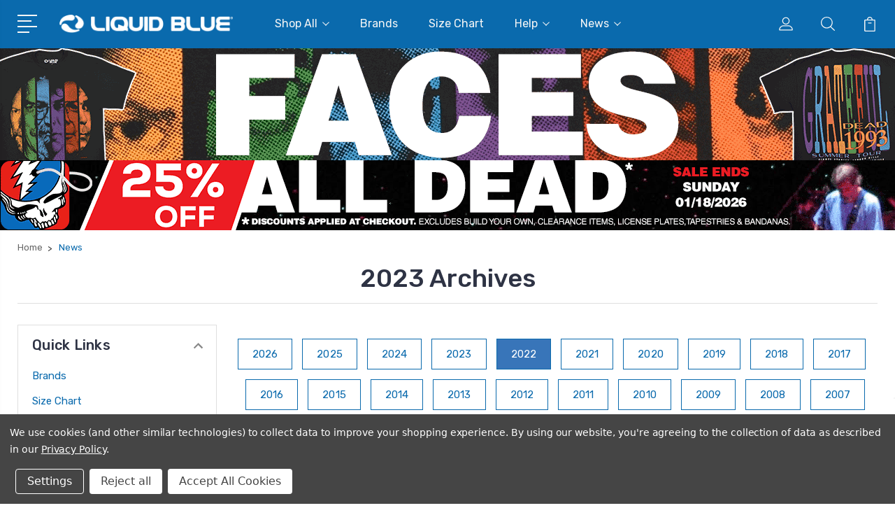

--- FILE ---
content_type: text/html; charset=UTF-8
request_url: https://liquidblue.com/lbnews/2023/
body_size: 30163
content:

<!DOCTYPE html>
<html class="no-js" lang="en">
    <head>
        <title>2023 Liquid Blue News Archives</title>
        <link rel="dns-prefetch preconnect" href="https://cdn11.bigcommerce.com/s-677b8" crossorigin><link rel="dns-prefetch preconnect" href="https://fonts.googleapis.com/" crossorigin><link rel="dns-prefetch preconnect" href="https://fonts.gstatic.com/" crossorigin>
        <meta name="keywords" content="mens,womens,kids,t-shirts,tees,tie-dyes,gifts,accessories,hoodies,apparel,rock and roll,fantasy,nature,entertainment,liquid blue,mlb"><meta name="description" content="2023 Liquid Blue News Archives"><link rel='canonical' href='https://liquidblue.com/lbnews/2023/' /><meta name='platform' content='bigcommerce.stencil' />
        
         

        <link href="https://cdn11.bigcommerce.com/s-677b8/product_images/favicon.ico" rel="shortcut icon">
        <meta name="viewport" content="width=device-width, initial-scale=1, user-scalable=1, maximum-scale=5">

        <script>
            document.documentElement.className = document.documentElement.className.replace('no-js', 'js');
        </script>

        <script>
            window.lazySizesConfig = window.lazySizesConfig || {};
            window.lazySizesConfig.loadMode = 1;
        </script>
        <script async src="https://cdn11.bigcommerce.com/s-677b8/stencil/2e4fd420-1737-013b-eab0-3a9ab643f4f3/e/8ae16f20-d38b-013e-4d1d-26d149433510/dist/theme-bundle.head_async.js"></script>

        <link href="https://fonts.googleapis.com/css?family=Rubik:400,400i,300,300i,500,500i,700.700i,900,900i%7CRoboto:400,500,600,700,800,900%7CKarla:400%7CCaveat:400,700&display=swap" rel="stylesheet">
        <link data-stencil-stylesheet href="https://cdn11.bigcommerce.com/s-677b8/stencil/2e4fd420-1737-013b-eab0-3a9ab643f4f3/e/8ae16f20-d38b-013e-4d1d-26d149433510/css/theme-288e54a0-d473-013e-89a7-7e823c6b477a.css" rel="stylesheet">

        <!-- Start Tracking Code for analytics_facebook -->

<script data-bc-cookie-consent="4" type="text/plain">
!function(f,b,e,v,n,t,s){if(f.fbq)return;n=f.fbq=function(){n.callMethod?n.callMethod.apply(n,arguments):n.queue.push(arguments)};if(!f._fbq)f._fbq=n;n.push=n;n.loaded=!0;n.version='2.0';n.queue=[];t=b.createElement(e);t.async=!0;t.src=v;s=b.getElementsByTagName(e)[0];s.parentNode.insertBefore(t,s)}(window,document,'script','https://connect.facebook.net/en_US/fbevents.js');

fbq('set', 'autoConfig', 'false', '1291390877548769');
fbq('dataProcessingOptions', []);
fbq('init', '1291390877548769', {"external_id":"2bdd15d1-f6c2-4923-b058-3c25f4c41e40"});
fbq('set', 'agent', 'bigcommerce', '1291390877548769');

function trackEvents() {
    var pathName = window.location.pathname;

    fbq('track', 'PageView', {}, "");

    // Search events start -- only fire if the shopper lands on the /search.php page
    if (pathName.indexOf('/search.php') === 0 && getUrlParameter('search_query')) {
        fbq('track', 'Search', {
            content_type: 'product_group',
            content_ids: [],
            search_string: getUrlParameter('search_query')
        });
    }
    // Search events end

    // Wishlist events start -- only fire if the shopper attempts to add an item to their wishlist
    if (pathName.indexOf('/wishlist.php') === 0 && getUrlParameter('added_product_id')) {
        fbq('track', 'AddToWishlist', {
            content_type: 'product_group',
            content_ids: []
        });
    }
    // Wishlist events end

    // Lead events start -- only fire if the shopper subscribes to newsletter
    if (pathName.indexOf('/subscribe.php') === 0 && getUrlParameter('result') === 'success') {
        fbq('track', 'Lead', {});
    }
    // Lead events end

    // Registration events start -- only fire if the shopper registers an account
    if (pathName.indexOf('/login.php') === 0 && getUrlParameter('action') === 'account_created') {
        fbq('track', 'CompleteRegistration', {}, "");
    }
    // Registration events end

    

    function getUrlParameter(name) {
        var cleanName = name.replace(/[\[]/, '\[').replace(/[\]]/, '\]');
        var regex = new RegExp('[\?&]' + cleanName + '=([^&#]*)');
        var results = regex.exec(window.location.search);
        return results === null ? '' : decodeURIComponent(results[1].replace(/\+/g, ' '));
    }
}

if (window.addEventListener) {
    window.addEventListener("load", trackEvents, false)
}
</script>
<noscript><img height="1" width="1" style="display:none" alt="null" src="https://www.facebook.com/tr?id=1291390877548769&ev=PageView&noscript=1&a=plbigcommerce1.2&eid="/></noscript>

<!-- End Tracking Code for analytics_facebook -->

<!-- Start Tracking Code for analytics_googleanalytics -->

<script data-bc-cookie-consent="3" type="text/plain">
(function(w,d,t,r,u){var f,n,i;w[u]=w[u]||[],f=function(){var o={ti:"56266785"};o.q=w[u],w[u]=new UET(o),w[u].push("pageLoad")},n=d.createElement(t),n.src=r,n.async=1,n.onload=n.onreadystatechange=function(){var s=this.readyState;s&&s!=="loaded"&&s!=="complete"||(f(),n.onload=n.onreadystatechange=null)},i=d.getElementsByTagName(t)[0],i.parentNode.insertBefore(n,i)})(window,document,"script","//bat.bing.com/bat.js","uetq");
</script>
<script data-bc-cookie-consent="3" type="text/plain">
    (function(i,s,o,g,r,a,m){i['GoogleAnalyticsObject']=r;i[r]=i[r]||function(){
    (i[r].q=i[r].q||[]).push(arguments)},i[r].l=1*new Date();a=s.createElement(o),
    m=s.getElementsByTagName(o)[0];a.async=1;a.src=g;m.parentNode.insertBefore(a,m)
    })(window,document,'script','//www.google-analytics.com/analytics.js','ga');

    ga('create', 'UA-2062848-1', 'liquidblue.com');
    ga('send', 'pageview');
    ga('require', 'ecommerce', 'ecommerce.js');

    function trackEcommerce() {
    this._addTrans = addTrans;
    this._addItem = addItems;
    this._trackTrans = trackTrans;
    }
    function addTrans(orderID,store,total,tax,shipping,city,state,country) {
    ga('ecommerce:addTransaction', {
        'id': orderID,
        'affiliation': store,
        'revenue': total,
        'tax': tax,
        'shipping': shipping,
        'city': city,
        'state': state,
        'country': country
    });
    }
    function addItems(orderID,sku,product,variation,price,qty) {
    ga('ecommerce:addItem', {
        'id': orderID,
        'sku': sku,
        'name': product,
        'category': variation,
        'price': price,
        'quantity': qty
    });
    }
    function trackTrans() {
        ga('ecommerce:send');
    }
    var pageTracker = new trackEcommerce();	
</script>

<!-- Global site tag (gtag.js) - Google Ads: 967468923 -->
<script data-bc-cookie-consent="3" type="text/plain" async src="https://www.googletagmanager.com/gtag/js?id=AW-967468923"></script>
<script data-bc-cookie-consent="3" type="text/plain">
  window.dataLayer = window.dataLayer || [];
  function gtag(){dataLayer.push(arguments);}
  gtag('js', new Date());

  gtag('config', 'AW-967468923');
</script>

<!-- Google Code for Remarketing Tag -->
<script data-bc-cookie-consent="3" type="text/plain">
/* <![CDATA[ */
var google_conversion_id = 967468923;
var google_custom_params = window.google_tag_params;
var google_remarketing_only = true;
/* ]]> */
</script>
<script data-bc-cookie-consent="3" type="text/plain" src="//www.googleadservices.com/pagead/conversion.js">
</script>
<noscript>
<div style="display:inline;">
<img height="1" width="1" style="border-style:none;" alt="" src="//googleads.g.doubleclick.net/pagead/viewthroughconversion/967468923/?guid=ON&amp;script=0"/>
</div>
</noscript>

<!-- End Tracking Code for analytics_googleanalytics -->

<!-- Start Tracking Code for analytics_googleanalytics4 -->

<script data-cfasync="false" src="https://cdn11.bigcommerce.com/shared/js/google_analytics4_bodl_subscribers-358423becf5d870b8b603a81de597c10f6bc7699.js" integrity="sha256-gtOfJ3Avc1pEE/hx6SKj/96cca7JvfqllWA9FTQJyfI=" crossorigin="anonymous"></script>
<script data-cfasync="false">
  (function () {
    window.dataLayer = window.dataLayer || [];

    function gtag(){
        dataLayer.push(arguments);
    }

    function initGA4(event) {
         function setupGtag() {
            function configureGtag() {
                gtag('js', new Date());
                gtag('set', 'developer_id.dMjk3Nj', true);
                gtag('config', 'G-97B1C6G1W7');
            }

            var script = document.createElement('script');

            script.src = 'https://www.googletagmanager.com/gtag/js?id=G-97B1C6G1W7';
            script.async = true;
            script.onload = configureGtag;

            document.head.appendChild(script);
        }

        setupGtag();

        if (typeof subscribeOnBodlEvents === 'function') {
            subscribeOnBodlEvents('G-97B1C6G1W7', true);
        }

        window.removeEventListener(event.type, initGA4);
    }

    gtag('consent', 'default', {"ad_storage":"denied","ad_user_data":"denied","ad_personalization":"denied","analytics_storage":"denied","functionality_storage":"denied"})
            

    var eventName = document.readyState === 'complete' ? 'consentScriptsLoaded' : 'DOMContentLoaded';
    window.addEventListener(eventName, initGA4, false);
  })()
</script>

<!-- End Tracking Code for analytics_googleanalytics4 -->

<!-- Start Tracking Code for analytics_siteverification -->

<!-- Google tag (gtag.js) -->
<script async src="https://www.googletagmanager.com/gtag/js?id=AW-967468923"></script>
<script>
  window.dataLayer = window.dataLayer || [];
  function gtag(){dataLayer.push(arguments);}
  gtag('js', new Date());

  gtag('config', 'AW-967468923');
</script>


<!-- End Tracking Code for analytics_siteverification -->


<script type="text/javascript" src="https://checkout-sdk.bigcommerce.com/v1/loader.js" defer ></script>
<script>window.consentManagerStoreConfig = function () { return {"storeName":"Liquid Blue","privacyPolicyUrl":"https:\/\/liquidblue.com\/privacy-policy\/","writeKey":null,"improvedConsentManagerEnabled":true,"AlwaysIncludeScriptsWithConsentTag":true}; };</script>
<script type="text/javascript" src="https://cdn11.bigcommerce.com/shared/js/bodl-consent-32a446f5a681a22e8af09a4ab8f4e4b6deda6487.js" integrity="sha256-uitfaufFdsW9ELiQEkeOgsYedtr3BuhVvA4WaPhIZZY=" crossorigin="anonymous" defer></script>
<script type="text/javascript" src="https://cdn11.bigcommerce.com/shared/js/storefront/consent-manager-config-3013a89bb0485f417056882e3b5cf19e6588b7ba.js" defer></script>
<script type="text/javascript" src="https://cdn11.bigcommerce.com/shared/js/storefront/consent-manager-08633fe15aba542118c03f6d45457262fa9fac88.js" defer></script>
<script type="text/javascript">
var BCData = {};
</script>
<script data-bc-cookie-consent="4" type="text/plain" src='https://cdn.attn.tv/liquidblue/dtag.js'   ></script><!-- Twitter universal website tag code -->
<script data-bc-cookie-consent="4" type="text/plain">
!function(e,t,n,s,u,a){e.twq||(s=e.twq=function(){s.exe?s.exe.apply(s,arguments):s.queue.push(arguments);
},s.version='1.1',s.queue=[],u=t.createElement(n),u.async=!0,u.src='//static.ads-twitter.com/uwt.js',
a=t.getElementsByTagName(n)[0],a.parentNode.insertBefore(u,a))}(window,document,'script');
// Insert Twitter Pixel ID and Standard Event data below
twq('init','nxn98');
twq('track','PageView');
</script>
<!-- End Twitter universal website tag code --><!-- Reddit Pixel -->
<script data-bc-cookie-consent="4" type="text/plain">
!function(w,d){if(!w.rdt){var p=w.rdt=function(){p.sendEvent?p.sendEvent.apply(p,arguments):p.callQueue.push(arguments)};p.callQueue=[];var t=d.createElement("script");t.src="https://www.redditstatic.com/ads/pixel.js",t.async=!0;var s=d.getElementsByTagName("script")[0];s.parentNode.insertBefore(t,s)}}(window,document);rdt('init','t2_8uyo111b');rdt('track', 'PageVisit');
</script>
<!-- End Reddit Pixel --><script type="text/javascript">
    var attnData = {
        pageType: "page",
            orderData: {},
    }
try {
    if ("") {
        fetch("/api/storefront/order/", {
            credentials: "include",
        })
        .then(function (response) {
            return response.json();
        })
        .then(function (orderInfo) {
            window.attnData = window.attnData || {
                pageType: "page",
                orderData: {},
            }
            window.attnData.orderData = {
                cartTotal: orderInfo.orderAmount,
                cartId: orderInfo.cartId,
                cartCoupon: orderInfo.coupons.length > 0 ? orderInfo.coupons[0].code : null,
                orderId: orderInfo.orderId,
                phone: orderInfo.billingAddress.phone,
                email: orderInfo.billingAddress.email,
                items: orderInfo.lineItems.physicalItems.map(item => {
                    return {
                        sku: item.productId,
                        subProductId: item.variantId,
                        name: item.name,
                        image: item.imageUrl,
                        price: item.salePrice,
                        currency: orderInfo.currency.code,
                        quantity: item.quantity,
                    }
                }),
            }
        })
}} catch (e) {}
</script>
<script type="text/javascript">
 const attn_upc = "";
    const attn_price = "";
    var variant = null;
    const attnBCProducts = window.attn_bc_products = window.attn_bc_products || {};
    const productsCatalogue = attnBCProducts.products = attnBCProducts.products || [];
    const product = {
        sku: '',
        subProductId: variant,
        productId: '',
        name: '',
        image: 'https://cdn11.bigcommerce.com/s-677b8/stencil/2e4fd420-1737-013b-eab0-3a9ab643f4f3/e/8ae16f20-d38b-013e-4d1d-26d149433510/img/noImage.jpg',
        category: '',
        price: attn_price,
        currency: 'USD' || 'USD',
    };
    if (attnData.pageType === 'product' && product.sku) {    try {
        fetch('/graphql', {
            method: 'POST',
            credentials: 'same-origin',
            headers: {
              'Content-Type': 'application/json',
              'Authorization': 'Bearer eyJ0eXAiOiJKV1QiLCJhbGciOiJFUzI1NiJ9.eyJjaWQiOlsxXSwiY29ycyI6WyJodHRwczovL2xpcXVpZGJsdWUuY29tIl0sImVhdCI6MTc2ODY1OTMzMCwiaWF0IjoxNzY4NDg2NTMwLCJpc3MiOiJCQyIsInNpZCI6MTQ1ODc4LCJzdWIiOiJCQyIsInN1Yl90eXBlIjowLCJ0b2tlbl90eXBlIjoxfQ.49FtQrNI4mAVZg5z9yoFLGhtRhYUz1X56phF9WLI5vr4Jns0BeLCklHf31q33lscfnmS7-OZq0CUfDAs4HLemw'
            },
            body: JSON.stringify({ query: '{ site {product(entityId: ) { sku, variants{edges{node{upc, entityId, prices{price{value}}}}}}}}'})})
            .then(data => data.json())
            .then(json => json?.data?.site?.product?.variants?.edges)
            .then(variantsArr =>  {
                if (variantsArr.length === 1) {
                    variant = variantsArr[0]?.node?.entityId;
                } else if (attn_upc) {
                    variant = variantsArr.find(variantObj => variantObj?.node?.upc === attn_upc)?.node.entityId;
                } else if (attn_price) {
                    variant = variantsArr.find(variantObj => variantObj?.node?.prices?.price?.value?.toString() === attn_price)?.node.entityId;
                } else {
                    variant = variantsArr[0]?.node?.entityId;
                }
            })
            .then(() => {
                product.subProductId = variant;
                attnBCProducts["current_product"] = product;
                if (productsCatalogue.filter(i => {i.productId === '' && i.subProductId === variant}).length === 0) {
                    productsCatalogue.push(product);
                }
            })
    } catch {
        attnBCProducts["current_product"] = product;
        if (productsCatalogue.filter(i => i.productId === '').length === 0) {
            productsCatalogue.push(product);
        }
    }}
</script>
 <script data-cfasync="false" src="https://microapps.bigcommerce.com/bodl-events/1.9.4/index.js" integrity="sha256-Y0tDj1qsyiKBRibKllwV0ZJ1aFlGYaHHGl/oUFoXJ7Y=" nonce="" crossorigin="anonymous"></script>
 <script data-cfasync="false" nonce="">

 (function() {
    function decodeBase64(base64) {
       const text = atob(base64);
       const length = text.length;
       const bytes = new Uint8Array(length);
       for (let i = 0; i < length; i++) {
          bytes[i] = text.charCodeAt(i);
       }
       const decoder = new TextDecoder();
       return decoder.decode(bytes);
    }
    window.bodl = JSON.parse(decodeBase64("[base64]"));
 })()

 </script>

<script nonce="">
(function () {
    var xmlHttp = new XMLHttpRequest();

    xmlHttp.open('POST', 'https://bes.gcp.data.bigcommerce.com/nobot');
    xmlHttp.setRequestHeader('Content-Type', 'application/json');
    xmlHttp.send('{"store_id":"145878","timezone_offset":"-5.0","timestamp":"2026-01-16T07:54:34.83211100Z","visit_id":"b7f59988-a0f8-476d-ba24-cb1179608380","channel_id":1}');
})();
</script>


        
        
        
        
        
        
        

    </head>
    <body class="type-page">
        <svg data-src="https://cdn11.bigcommerce.com/s-677b8/stencil/2e4fd420-1737-013b-eab0-3a9ab643f4f3/e/8ae16f20-d38b-013e-4d1d-26d149433510/img/icon-sprite.svg" class="icons-svg-sprite"></svg>
        <header class="header" sticky="true" role="banner">
  <div class="header-main">
  <div class="container">
    <div class="header-inner">
      <div class="header-left">
        <div class="desktop_mobile_menu">
          <a class="control-otherlinks" href="javascript:void(0);" onclick="">
            <span class="otherlinks-line-1"></span>
            <span class="otherlinks-line-2"></span>
            <span class="otherlinks-line-3"></span>
            <span class="otherlinks-line-4"></span>
          </a>
        </div>
        <div class="logo-block">
              <div class="header-logo header-logo--center">
                  <a href="https://liquidblue.com/">
            <img class="header-logo-image-unknown-size" src="https://cdn11.bigcommerce.com/s-677b8/images/stencil/original/2018-logo-color_horiz_mobile200_white_1672756873__46328.original.png" alt="Liquid Blue" title="Liquid Blue">
</a>
              </div>
        </div>
      </div>

      <div class="header-center">
        <div class="navigation-menu" data-menu>
            <nav class="navPages">
  <ul class="navPages-list sf-menu" data-speed="0.8">




      <li class="navPages-item">
        <a class="navPages-action needsclick" href="/categories">Shop All <svg><use xlink:href="#icon-chevron-down"></use></svg></a>
        <ul>
            <li class="navPages-item  nav-arrow-roted">
              <!-- SECOND LEVEL STARTS -->
<a class="navPages-action" href="https://liquidblue.com/mystery-packs">
  <span class="nav-arrow"><svg class=""><use xlink:href="#icon-m-right"></use></svg></span>MYSTERY PACKS</a>
<!-- SECOND LEVEL ENDS -->
            </li>
            <li class="navPages-item  nav-arrow-roted">
              <!-- SECOND LEVEL STARTS -->
<a class="navPages-action" href="https://liquidblue.com/weekly-specials">
  <span class="nav-arrow"><svg class=""><use xlink:href="#icon-m-right"></use></svg></span>WEEKLY SPECIALS</a>
<!-- SECOND LEVEL ENDS -->
            </li>
            <li class="navPages-item  nav-arrow-roted">
              <!-- SECOND LEVEL STARTS -->
<a class="navPages-action" href="https://liquidblue.com/new-releases">
  <span class="nav-arrow"><svg class=""><use xlink:href="#icon-m-right"></use></svg></span>NEW RELEASES</a>
<!-- SECOND LEVEL ENDS -->
            </li>
            <li class="navPages-item  nav-arrow-roted">
              <!-- SECOND LEVEL STARTS -->

<a class="navPages-action" href="https://liquidblue.com/build-your-own" class="needsclick">
  <span class="nav-arrow"><svg class=""><use xlink:href="#icon-m-right"></use></svg></span>
    BUILD YOUR OWN
    <svg class="chevron-down"><use xlink:href="#icon-chevron-down"></use></svg>
</a>
<ul class="navlist-sub nav-second-level">
    <li>
        <!-- THIRD LEVEL STARTS -->
        <a class="navPages-action" href="https://liquidblue.com/build-your-own/grateful-dead-haight-ashbury-poster" class="needsclick">
          <span class="nav-arrow"><svg class=""><use xlink:href="#icon-m-right"></use></svg></span>GRATEFUL DEAD HAIGHT ASHBURY POSTER</a>
        <!-- THIRD LEVEL STARTS -->
    </li>
    <li>
        <!-- THIRD LEVEL STARTS -->
        <a class="navPages-action" href="https://liquidblue.com/build-your-own/liquid-blue-unprinted-tie-dye" class="needsclick">
          <span class="nav-arrow"><svg class=""><use xlink:href="#icon-m-right"></use></svg></span>LIQUID BLUE UNPRINTED TIE-DYE</a>
        <!-- THIRD LEVEL STARTS -->
    </li>
    <li>
        <!-- THIRD LEVEL STARTS -->
        <a class="navPages-action" href="https://liquidblue.com/build-your-own/alice-in-wonderland-alice-mod" class="needsclick">
          <span class="nav-arrow"><svg class=""><use xlink:href="#icon-m-right"></use></svg></span>ALICE IN WONDERLAND ALICE MOD</a>
        <!-- THIRD LEVEL STARTS -->
    </li>
    <li>
        <!-- THIRD LEVEL STARTS -->
        <a class="navPages-action" href="https://liquidblue.com/build-your-own/alice-in-wonderland-alice-pop-art" class="needsclick">
          <span class="nav-arrow"><svg class=""><use xlink:href="#icon-m-right"></use></svg></span>ALICE IN WONDERLAND ALICE POP ART</a>
        <!-- THIRD LEVEL STARTS -->
    </li>
    <li>
        <!-- THIRD LEVEL STARTS -->
        <a class="navPages-action" href="https://liquidblue.com/build-your-own/grateful-dead-american-rockies" class="needsclick">
          <span class="nav-arrow"><svg class=""><use xlink:href="#icon-m-right"></use></svg></span>GRATEFUL DEAD AMERICAN ROCKIES</a>
        <!-- THIRD LEVEL STARTS -->
    </li>
    <li>
        <!-- THIRD LEVEL STARTS -->
        <a class="navPages-action" href="https://liquidblue.com/build-your-own/grateful-dead-ballpark-blue" class="needsclick">
          <span class="nav-arrow"><svg class=""><use xlink:href="#icon-m-right"></use></svg></span>GRATEFUL DEAD BALLPARK BLUE</a>
        <!-- THIRD LEVEL STARTS -->
    </li>
    <li>
        <!-- THIRD LEVEL STARTS -->
        <a class="navPages-action" href="https://liquidblue.com/build-your-own/grateful-dead-ballpark-green" class="needsclick">
          <span class="nav-arrow"><svg class=""><use xlink:href="#icon-m-right"></use></svg></span>GRATEFUL DEAD BALLPARK GREEN</a>
        <!-- THIRD LEVEL STARTS -->
    </li>
    <li>
        <!-- THIRD LEVEL STARTS -->
        <a class="navPages-action" href="https://liquidblue.com/build-your-own/grateful-dead-ballpark-cyan" class="needsclick">
          <span class="nav-arrow"><svg class=""><use xlink:href="#icon-m-right"></use></svg></span>GRATEFUL DEAD BALLPARK CYAN</a>
        <!-- THIRD LEVEL STARTS -->
    </li>
    <li>
        <!-- THIRD LEVEL STARTS -->
        <a class="navPages-action" href="https://liquidblue.com/build-your-own/grateful-dead-ballpark-grey" class="needsclick">
          <span class="nav-arrow"><svg class=""><use xlink:href="#icon-m-right"></use></svg></span>GRATEFUL DEAD BALLPARK GREY</a>
        <!-- THIRD LEVEL STARTS -->
    </li>
    <li>
        <!-- THIRD LEVEL STARTS -->
        <a class="navPages-action" href="https://liquidblue.com/build-your-own/grateful-dead-ballpark-orange" class="needsclick">
          <span class="nav-arrow"><svg class=""><use xlink:href="#icon-m-right"></use></svg></span>GRATEFUL DEAD BALLPARK ORANGE</a>
        <!-- THIRD LEVEL STARTS -->
    </li>
    <li>
        <!-- THIRD LEVEL STARTS -->
        <a class="navPages-action" href="https://liquidblue.com/build-your-own/grateful-dead-ballpark-purple" class="needsclick">
          <span class="nav-arrow"><svg class=""><use xlink:href="#icon-m-right"></use></svg></span>GRATEFUL DEAD BALLPARK PURPLE</a>
        <!-- THIRD LEVEL STARTS -->
    </li>
    <li>
        <!-- THIRD LEVEL STARTS -->
        <a class="navPages-action" href="https://liquidblue.com/build-your-own/grateful-dead-ballpark-red" class="needsclick">
          <span class="nav-arrow"><svg class=""><use xlink:href="#icon-m-right"></use></svg></span>GRATEFUL DEAD BALLPARK RED</a>
        <!-- THIRD LEVEL STARTS -->
    </li>
    <li>
        <!-- THIRD LEVEL STARTS -->
        <a class="navPages-action" href="https://liquidblue.com/build-your-own/grateful-dead-bear-line-art" class="needsclick">
          <span class="nav-arrow"><svg class=""><use xlink:href="#icon-m-right"></use></svg></span>GRATEFUL DEAD BEAR LINE ART</a>
        <!-- THIRD LEVEL STARTS -->
    </li>
    <li>
        <!-- THIRD LEVEL STARTS -->
        <a class="navPages-action" href="https://liquidblue.com/build-your-own/grateful-dead-bertha-claus" class="needsclick">
          <span class="nav-arrow"><svg class=""><use xlink:href="#icon-m-right"></use></svg></span>GRATEFUL DEAD BERTHA CLAUS</a>
        <!-- THIRD LEVEL STARTS -->
    </li>
    <li>
        <!-- THIRD LEVEL STARTS -->
        <a class="navPages-action" href="https://liquidblue.com/build-your-own/grateful-dead-bertha-line-art" class="needsclick">
          <span class="nav-arrow"><svg class=""><use xlink:href="#icon-m-right"></use></svg></span>GRATEFUL DEAD BERTHA LINE ART</a>
        <!-- THIRD LEVEL STARTS -->
    </li>
    <li>
        <!-- THIRD LEVEL STARTS -->
        <a class="navPages-action" href="https://liquidblue.com/build-your-own/grateful-dead-bertha-summer-tour-87" class="needsclick">
          <span class="nav-arrow"><svg class=""><use xlink:href="#icon-m-right"></use></svg></span>GRATEFUL DEAD BERTHA SUMMER TOUR 87</a>
        <!-- THIRD LEVEL STARTS -->
    </li>
    <li>
        <!-- THIRD LEVEL STARTS -->
        <a class="navPages-action" href="https://liquidblue.com/build-your-own/grateful-dead-bird-song" class="needsclick">
          <span class="nav-arrow"><svg class=""><use xlink:href="#icon-m-right"></use></svg></span>GRATEFUL DEAD BIRD SONG</a>
        <!-- THIRD LEVEL STARTS -->
    </li>
    <li>
        <!-- THIRD LEVEL STARTS -->
        <a class="navPages-action" href="https://liquidblue.com/build-your-own/grateful-dead-birdsong-hat" class="needsclick">
          <span class="nav-arrow"><svg class=""><use xlink:href="#icon-m-right"></use></svg></span>GRATEFUL DEAD BIRDSONG HAT</a>
        <!-- THIRD LEVEL STARTS -->
    </li>
    <li>
        <!-- THIRD LEVEL STARTS -->
        <a class="navPages-action" href="https://liquidblue.com/build-your-own/grateful-dead-bird-song-chest" class="needsclick">
          <span class="nav-arrow"><svg class=""><use xlink:href="#icon-m-right"></use></svg></span>GRATEFUL DEAD BIRD SONG CHEST</a>
        <!-- THIRD LEVEL STARTS -->
    </li>
    <li>
        <!-- THIRD LEVEL STARTS -->
        <a class="navPages-action" href="https://liquidblue.com/build-your-own/grateful-dead-bird-song-line-art" class="needsclick">
          <span class="nav-arrow"><svg class=""><use xlink:href="#icon-m-right"></use></svg></span>GRATEFUL DEAD BIRD SONG LINE ART</a>
        <!-- THIRD LEVEL STARTS -->
    </li>
    <li>
        <!-- THIRD LEVEL STARTS -->
        <a class="navPages-action" href="https://liquidblue.com/build-your-own/grateful-dead-bolt-chest" class="needsclick">
          <span class="nav-arrow"><svg class=""><use xlink:href="#icon-m-right"></use></svg></span>GRATEFUL DEAD BOLT CHEST</a>
        <!-- THIRD LEVEL STARTS -->
    </li>
    <li>
        <!-- THIRD LEVEL STARTS -->
        <a class="navPages-action" href="https://liquidblue.com/build-your-own/grateful-dead-bolt-large-hat" class="needsclick">
          <span class="nav-arrow"><svg class=""><use xlink:href="#icon-m-right"></use></svg></span>GRATEFUL DEAD BOLT LARGE HAT</a>
        <!-- THIRD LEVEL STARTS -->
    </li>
    <li>
        <!-- THIRD LEVEL STARTS -->
        <a class="navPages-action" href="https://liquidblue.com/build-your-own/grateful-dead-bolt-small-hat" class="needsclick">
          <span class="nav-arrow"><svg class=""><use xlink:href="#icon-m-right"></use></svg></span>GRATEFUL DEAD BOLT SMALL HAT</a>
        <!-- THIRD LEVEL STARTS -->
    </li>
    <li>
        <!-- THIRD LEVEL STARTS -->
        <a class="navPages-action" href="https://liquidblue.com/build-your-own/grateful-dead-bongo-dead-is-better" class="needsclick">
          <span class="nav-arrow"><svg class=""><use xlink:href="#icon-m-right"></use></svg></span>GRATEFUL DEAD BONGO DEAD IS BETTER</a>
        <!-- THIRD LEVEL STARTS -->
    </li>
    <li>
        <!-- THIRD LEVEL STARTS -->
        <a class="navPages-action" href="https://liquidblue.com/build-your-own/grateful-dead-boston-garden-91" class="needsclick">
          <span class="nav-arrow"><svg class=""><use xlink:href="#icon-m-right"></use></svg></span>GRATEFUL DEAD BOSTON GARDEN 91</a>
        <!-- THIRD LEVEL STARTS -->
    </li>
    <li>
        <!-- THIRD LEVEL STARTS -->
        <a class="navPages-action" href="https://liquidblue.com/build-your-own/grateful-dead-buffalo-89" class="needsclick">
          <span class="nav-arrow"><svg class=""><use xlink:href="#icon-m-right"></use></svg></span>GRATEFUL DEAD BUFFALO 89</a>
        <!-- THIRD LEVEL STARTS -->
    </li>
    <li>
        <!-- THIRD LEVEL STARTS -->
        <a class="navPages-action" href="https://liquidblue.com/build-your-own/grateful-dead-buffalo-89-chest" class="needsclick">
          <span class="nav-arrow"><svg class=""><use xlink:href="#icon-m-right"></use></svg></span>GRATEFUL DEAD BUFFALO 89 CHEST</a>
        <!-- THIRD LEVEL STARTS -->
    </li>
    <li>
        <!-- THIRD LEVEL STARTS -->
        <a class="navPages-action" href="https://liquidblue.com/build-your-own/grateful-dead-bus-dead-is-better" class="needsclick">
          <span class="nav-arrow"><svg class=""><use xlink:href="#icon-m-right"></use></svg></span>GRATEFUL DEAD BUS DEAD IS BETTER</a>
        <!-- THIRD LEVEL STARTS -->
    </li>
    <li>
        <!-- THIRD LEVEL STARTS -->
        <a class="navPages-action" href="https://liquidblue.com/build-your-own/grateful-dead-celtic-bertha" class="needsclick">
          <span class="nav-arrow"><svg class=""><use xlink:href="#icon-m-right"></use></svg></span>GRATEFUL DEAD CELTIC BERTHA</a>
        <!-- THIRD LEVEL STARTS -->
    </li>
    <li>
        <!-- THIRD LEVEL STARTS -->
        <a class="navPages-action" href="https://liquidblue.com/build-your-own/grateful-dead-closing-of-winterland" class="needsclick">
          <span class="nav-arrow"><svg class=""><use xlink:href="#icon-m-right"></use></svg></span>GRATEFUL DEAD CLOSING OF WINTERLAND</a>
        <!-- THIRD LEVEL STARTS -->
    </li>
    <li>
        <!-- THIRD LEVEL STARTS -->
        <a class="navPages-action" href="https://liquidblue.com/build-your-own/grateful-dead-cornell-77" class="needsclick">
          <span class="nav-arrow"><svg class=""><use xlink:href="#icon-m-right"></use></svg></span>GRATEFUL DEAD CORNELL 77</a>
        <!-- THIRD LEVEL STARTS -->
    </li>
    <li>
        <!-- THIRD LEVEL STARTS -->
        <a class="navPages-action" href="https://liquidblue.com/build-your-own/grateful-dead-dancing-bears-line-art" class="needsclick">
          <span class="nav-arrow"><svg class=""><use xlink:href="#icon-m-right"></use></svg></span>GRATEFUL DEAD DANCING BEARS LINE ART</a>
        <!-- THIRD LEVEL STARTS -->
    </li>
    <li>
        <!-- THIRD LEVEL STARTS -->
        <a class="navPages-action" href="https://liquidblue.com/build-your-own/grateful-dead-dead-blocks" class="needsclick">
          <span class="nav-arrow"><svg class=""><use xlink:href="#icon-m-right"></use></svg></span>GRATEFUL DEAD DEAD BLOCKS</a>
        <!-- THIRD LEVEL STARTS -->
    </li>
    <li>
        <!-- THIRD LEVEL STARTS -->
        <a class="navPages-action" href="https://liquidblue.com/build-your-own/grateful-dead-dead-nose-reinbears" class="needsclick">
          <span class="nav-arrow"><svg class=""><use xlink:href="#icon-m-right"></use></svg></span>GRATEFUL DEAD DEAD NOSE REINBEARS</a>
        <!-- THIRD LEVEL STARTS -->
    </li>
    <li>
        <!-- THIRD LEVEL STARTS -->
        <a class="navPages-action" href="https://liquidblue.com/build-your-own/grateful-dead-east-coast" class="needsclick">
          <span class="nav-arrow"><svg class=""><use xlink:href="#icon-m-right"></use></svg></span>GRATEFUL DEAD EAST COAST</a>
        <!-- THIRD LEVEL STARTS -->
    </li>
    <li>
        <!-- THIRD LEVEL STARTS -->
        <a class="navPages-action" href="https://liquidblue.com/build-your-own/grateful-dead-emerald-dead/" class="needsclick">
          <span class="nav-arrow"><svg class=""><use xlink:href="#icon-m-right"></use></svg></span>GRATEFUL DEAD EMERALD DEAD</a>
        <!-- THIRD LEVEL STARTS -->
    </li>
    <li>
        <!-- THIRD LEVEL STARTS -->
        <a class="navPages-action" href="https://liquidblue.com/build-your-own/grateful-dead-fillmore-71" class="needsclick">
          <span class="nav-arrow"><svg class=""><use xlink:href="#icon-m-right"></use></svg></span>GRATEFUL DEAD FILLMORE 71</a>
        <!-- THIRD LEVEL STARTS -->
    </li>
    <li>
        <!-- THIRD LEVEL STARTS -->
        <a class="navPages-action" href="https://liquidblue.com/build-your-own/grateful-dead-fire-in-the-mountain" class="needsclick">
          <span class="nav-arrow"><svg class=""><use xlink:href="#icon-m-right"></use></svg></span>GRATEFUL DEAD FIRE IN THE MOUNTAIN</a>
        <!-- THIRD LEVEL STARTS -->
    </li>
    <li>
        <!-- THIRD LEVEL STARTS -->
        <a class="navPages-action" href="https://liquidblue.com/build-your-own/grateful-dead-first-aid" class="needsclick">
          <span class="nav-arrow"><svg class=""><use xlink:href="#icon-m-right"></use></svg></span>GRATEFUL DEAD FIRST AID</a>
        <!-- THIRD LEVEL STARTS -->
    </li>
    <li>
        <!-- THIRD LEVEL STARTS -->
        <a class="navPages-action" href="https://liquidblue.com/build-your-own/grateful-dead-fringe-dead-is-better" class="needsclick">
          <span class="nav-arrow"><svg class=""><use xlink:href="#icon-m-right"></use></svg></span>GRATEFUL DEAD FRINGE DEAD IS BETTER</a>
        <!-- THIRD LEVEL STARTS -->
    </li>
    <li>
        <!-- THIRD LEVEL STARTS -->
        <a class="navPages-action" href="https://liquidblue.com/build-your-own/grateful-dead-good-ol-glory" class="needsclick">
          <span class="nav-arrow"><svg class=""><use xlink:href="#icon-m-right"></use></svg></span>GRATEFUL DEAD GOOD OL GLORY</a>
        <!-- THIRD LEVEL STARTS -->
    </li>
    <li>
        <!-- THIRD LEVEL STARTS -->
        <a class="navPages-action" href="https://liquidblue.com/build-your-own/grateful-dead-good-ol-glory-chest" class="needsclick">
          <span class="nav-arrow"><svg class=""><use xlink:href="#icon-m-right"></use></svg></span>GRATEFUL DEAD GOOD OL GLORY CHEST</a>
        <!-- THIRD LEVEL STARTS -->
    </li>
    <li>
        <!-- THIRD LEVEL STARTS -->
        <a class="navPages-action" href="https://liquidblue.com/build-your-own/grateful-dead-grand-prix" class="needsclick">
          <span class="nav-arrow"><svg class=""><use xlink:href="#icon-m-right"></use></svg></span>GRATEFUL DEAD GRAND PRIX</a>
        <!-- THIRD LEVEL STARTS -->
    </li>
    <li>
        <!-- THIRD LEVEL STARTS -->
        <a class="navPages-action" href="https://liquidblue.com/build-your-own/grateful-dead-garden-77" class="needsclick">
          <span class="nav-arrow"><svg class=""><use xlink:href="#icon-m-right"></use></svg></span>GRATEFUL DEAD GARDEN 77</a>
        <!-- THIRD LEVEL STARTS -->
    </li>
    <li>
        <!-- THIRD LEVEL STARTS -->
        <a class="navPages-action" href="https://liquidblue.com/build-your-own/grateful-dead-gd-oval-hat" class="needsclick">
          <span class="nav-arrow"><svg class=""><use xlink:href="#icon-m-right"></use></svg></span>GRATEFUL DEAD GD OVAL HAT</a>
        <!-- THIRD LEVEL STARTS -->
    </li>
    <li>
        <!-- THIRD LEVEL STARTS -->
        <a class="navPages-action" href="https://liquidblue.com/build-your-own/grateful-dead-guitar-dead-is-better" class="needsclick">
          <span class="nav-arrow"><svg class=""><use xlink:href="#icon-m-right"></use></svg></span>GRATEFUL DEAD GUITAR DEAD IS BETTER</a>
        <!-- THIRD LEVEL STARTS -->
    </li>
    <li>
        <!-- THIRD LEVEL STARTS -->
        <a class="navPages-action" href="https://liquidblue.com/build-your-own/grateful-dead-hacky-dead-is-better" class="needsclick">
          <span class="nav-arrow"><svg class=""><use xlink:href="#icon-m-right"></use></svg></span>GRATEFUL DEAD HACKY DEAD IS BETTER</a>
        <!-- THIRD LEVEL STARTS -->
    </li>
    <li>
        <!-- THIRD LEVEL STARTS -->
        <a class="navPages-action" href="https://liquidblue.com/build-your-own/grateful-dead-hampton-86" class="needsclick">
          <span class="nav-arrow"><svg class=""><use xlink:href="#icon-m-right"></use></svg></span>GRATEFUL DEAD HAMPTON 86</a>
        <!-- THIRD LEVEL STARTS -->
    </li>
    <li>
        <!-- THIRD LEVEL STARTS -->
        <a class="navPages-action" href="https://liquidblue.com/build-your-own/grateful-dead-hollywood-bears" class="needsclick">
          <span class="nav-arrow"><svg class=""><use xlink:href="#icon-m-right"></use></svg></span>GRATEFUL DEAD HOLLYWOOD BEARS</a>
        <!-- THIRD LEVEL STARTS -->
    </li>
    <li>
        <!-- THIRD LEVEL STARTS -->
        <a class="navPages-action" href="https://liquidblue.com/build-your-own/grateful-dead-hollywood-bertha" class="needsclick">
          <span class="nav-arrow"><svg class=""><use xlink:href="#icon-m-right"></use></svg></span>GRATEFUL DEAD HOLLYWOOD BERTHA</a>
        <!-- THIRD LEVEL STARTS -->
    </li>
    <li>
        <!-- THIRD LEVEL STARTS -->
        <a class="navPages-action" href="https://liquidblue.com/build-your-own/grateful-dead-label" class="needsclick">
          <span class="nav-arrow"><svg class=""><use xlink:href="#icon-m-right"></use></svg></span>GRATEFUL DEAD LABEL</a>
        <!-- THIRD LEVEL STARTS -->
    </li>
    <li>
        <!-- THIRD LEVEL STARTS -->
        <a class="navPages-action" href="https://liquidblue.com/build-your-own/grateful-dead-las-vegas" class="needsclick">
          <span class="nav-arrow"><svg class=""><use xlink:href="#icon-m-right"></use></svg></span>GRATEFUL DEAD LAS VEGAS</a>
        <!-- THIRD LEVEL STARTS -->
    </li>
    <li>
        <!-- THIRD LEVEL STARTS -->
        <a class="navPages-action" href="https://liquidblue.com/build-your-own/grateful-dead-metro-bears" class="needsclick">
          <span class="nav-arrow"><svg class=""><use xlink:href="#icon-m-right"></use></svg></span>GRATEFUL DEAD METRO BEARS</a>
        <!-- THIRD LEVEL STARTS -->
    </li>
    <li>
        <!-- THIRD LEVEL STARTS -->
        <a class="navPages-action" href="https://liquidblue.com/build-your-own/grateful-dead-mod-bear-chest" class="needsclick">
          <span class="nav-arrow"><svg class=""><use xlink:href="#icon-m-right"></use></svg></span>GRATEFUL DEAD MOD BEAR CHEST</a>
        <!-- THIRD LEVEL STARTS -->
    </li>
    <li>
        <!-- THIRD LEVEL STARTS -->
        <a class="navPages-action" href="https://liquidblue.com/build-your-own/grateful-dead-morning-dew" class="needsclick">
          <span class="nav-arrow"><svg class=""><use xlink:href="#icon-m-right"></use></svg></span>GRATEFUL DEAD MORNING DEW</a>
        <!-- THIRD LEVEL STARTS -->
    </li>
    <li>
        <!-- THIRD LEVEL STARTS -->
        <a class="navPages-action" href="https://liquidblue.com/build-your-own/grateful-dead-moto-sam" class="needsclick">
          <span class="nav-arrow"><svg class=""><use xlink:href="#icon-m-right"></use></svg></span>GRATEFUL DEAD MOTO SAM</a>
        <!-- THIRD LEVEL STARTS -->
    </li>
    <li>
        <!-- THIRD LEVEL STARTS -->
        <a class="navPages-action" href="https://liquidblue.com/build-your-own/grateful-dead-moto-sam-chest" class="needsclick">
          <span class="nav-arrow"><svg class=""><use xlink:href="#icon-m-right"></use></svg></span>GRATEFUL DEAD MOTO SAM CHEST</a>
        <!-- THIRD LEVEL STARTS -->
    </li>
    <li>
        <!-- THIRD LEVEL STARTS -->
        <a class="navPages-action" href="https://liquidblue.com/build-your-own/grateful-dead-ny-dead" class="needsclick">
          <span class="nav-arrow"><svg class=""><use xlink:href="#icon-m-right"></use></svg></span>GRATEFUL DEAD NY DEAD</a>
        <!-- THIRD LEVEL STARTS -->
    </li>
    <li>
        <!-- THIRD LEVEL STARTS -->
        <a class="navPages-action" href="https://liquidblue.com/build-your-own/grateful-dead-palladium-77" class="needsclick">
          <span class="nav-arrow"><svg class=""><use xlink:href="#icon-m-right"></use></svg></span>GRATEFUL DEAD PALLADIUM 77</a>
        <!-- THIRD LEVEL STARTS -->
    </li>
    <li>
        <!-- THIRD LEVEL STARTS -->
        <a class="navPages-action" href="https://liquidblue.com/build-your-own/grateful-dead-patriot-bear-head" class="needsclick">
          <span class="nav-arrow"><svg class=""><use xlink:href="#icon-m-right"></use></svg></span>GRATEFUL DEAD PATRIOT BEAR HEAD</a>
        <!-- THIRD LEVEL STARTS -->
    </li>
    <li>
        <!-- THIRD LEVEL STARTS -->
        <a class="navPages-action" href="https://liquidblue.com/build-your-own/grateful-dead-patriot-bear-head-chest" class="needsclick">
          <span class="nav-arrow"><svg class=""><use xlink:href="#icon-m-right"></use></svg></span>GRATEFUL DEAD PATRIOT BEAR HEAD CHEST</a>
        <!-- THIRD LEVEL STARTS -->
    </li>
    <li>
        <!-- THIRD LEVEL STARTS -->
        <a class="navPages-action" href="https://liquidblue.com/build-your-own/grateful-dead-peace-dead-is-better" class="needsclick">
          <span class="nav-arrow"><svg class=""><use xlink:href="#icon-m-right"></use></svg></span>GRATEFUL DEAD PEACE DEAD IS BETTER</a>
        <!-- THIRD LEVEL STARTS -->
    </li>
    <li>
        <!-- THIRD LEVEL STARTS -->
        <a class="navPages-action" href="https://liquidblue.com/build-your-own/grateful-dead-peace-on-earth" class="needsclick">
          <span class="nav-arrow"><svg class=""><use xlink:href="#icon-m-right"></use></svg></span>GRATEFUL DEAD PEACE ON EARTH</a>
        <!-- THIRD LEVEL STARTS -->
    </li>
    <li>
        <!-- THIRD LEVEL STARTS -->
        <a class="navPages-action" href="https://liquidblue.com/build-your-own/grateful-dead-radio-city-80" class="needsclick">
          <span class="nav-arrow"><svg class=""><use xlink:href="#icon-m-right"></use></svg></span>GRATEFUL DEAD RADIO CITY 80</a>
        <!-- THIRD LEVEL STARTS -->
    </li>
    <li>
        <!-- THIRD LEVEL STARTS -->
        <a class="navPages-action" href="https://liquidblue.com/build-your-own/grateful-dead-rochester-dead" class="needsclick">
          <span class="nav-arrow"><svg class=""><use xlink:href="#icon-m-right"></use></svg></span>GRATEFUL DEAD ROCHESTER DEAD</a>
        <!-- THIRD LEVEL STARTS -->
    </li>
    <li>
        <!-- THIRD LEVEL STARTS -->
        <a class="navPages-action" href="https://liquidblue.com/build-your-own/grateful-dead-rose-flag" class="needsclick">
          <span class="nav-arrow"><svg class=""><use xlink:href="#icon-m-right"></use></svg></span>GRATEFUL DEAD ROSE FLAG</a>
        <!-- THIRD LEVEL STARTS -->
    </li>
    <li>
        <!-- THIRD LEVEL STARTS -->
        <a class="navPages-action" href="https://liquidblue.com/build-your-own/grateful-dead-san-francisco-69" class="needsclick">
          <span class="nav-arrow"><svg class=""><use xlink:href="#icon-m-right"></use></svg></span>GRATEFUL DEAD SAN FRANCISCO 69</a>
        <!-- THIRD LEVEL STARTS -->
    </li>
    <li>
        <!-- THIRD LEVEL STARTS -->
        <a class="navPages-action" href="https://liquidblue.com/build-your-own/grateful-dead-santa-bear" class="needsclick">
          <span class="nav-arrow"><svg class=""><use xlink:href="#icon-m-right"></use></svg></span>GRATEFUL DEAD SANTA BEAR</a>
        <!-- THIRD LEVEL STARTS -->
    </li>
    <li>
        <!-- THIRD LEVEL STARTS -->
        <a class="navPages-action" href="https://liquidblue.com/build-your-own/grateful-dead-shamrock-77" class="needsclick">
          <span class="nav-arrow"><svg class=""><use xlink:href="#icon-m-right"></use></svg></span>GRATEFUL DEAD SHAMROCK 77</a>
        <!-- THIRD LEVEL STARTS -->
    </li>
    <li>
        <!-- THIRD LEVEL STARTS -->
        <a class="navPages-action" href="https://liquidblue.com/build-your-own/grateful-dead-snowman-bear" class="needsclick">
          <span class="nav-arrow"><svg class=""><use xlink:href="#icon-m-right"></use></svg></span>GRATEFUL DEAD SNOWMAN BEAR</a>
        <!-- THIRD LEVEL STARTS -->
    </li>
    <li>
        <!-- THIRD LEVEL STARTS -->
        <a class="navPages-action" href="https://liquidblue.com/build-your-own/grateful-dead-space-your-face" class="needsclick">
          <span class="nav-arrow"><svg class=""><use xlink:href="#icon-m-right"></use></svg></span>GRATEFUL DEAD SPACE YOUR FACE</a>
        <!-- THIRD LEVEL STARTS -->
    </li>
    <li>
        <!-- THIRD LEVEL STARTS -->
        <a class="navPages-action" href="https://liquidblue.com/build-your-own/grateful-dead-space-your-face-chest" class="needsclick">
          <span class="nav-arrow"><svg class=""><use xlink:href="#icon-m-right"></use></svg></span>GRATEFUL DEAD SPACE YOUR FACE CHEST</a>
        <!-- THIRD LEVEL STARTS -->
    </li>
    <li>
        <!-- THIRD LEVEL STARTS -->
        <a class="navPages-action" href="https://liquidblue.com/build-your-own/grateful-dead-spectrum-steal-your-face" class="needsclick">
          <span class="nav-arrow"><svg class=""><use xlink:href="#icon-m-right"></use></svg></span>GRATEFUL DEAD SPECTRUM STEAL YOUR FACE</a>
        <!-- THIRD LEVEL STARTS -->
    </li>
    <li>
        <!-- THIRD LEVEL STARTS -->
        <a class="navPages-action" href="https://liquidblue.com/build-your-own/grateful-dead-spirit-of-76" class="needsclick">
          <span class="nav-arrow"><svg class=""><use xlink:href="#icon-m-right"></use></svg></span>GRATEFUL DEAD SPIRIT OF 76</a>
        <!-- THIRD LEVEL STARTS -->
    </li>
    <li>
        <!-- THIRD LEVEL STARTS -->
        <a class="navPages-action" href="https://liquidblue.com/build-your-own/grateful-dead-steal-your-blueprint" class="needsclick">
          <span class="nav-arrow"><svg class=""><use xlink:href="#icon-m-right"></use></svg></span>GRATEFUL DEAD STEAL YOUR BLUEPRINT</a>
        <!-- THIRD LEVEL STARTS -->
    </li>
    <li>
        <!-- THIRD LEVEL STARTS -->
        <a class="navPages-action" href="https://liquidblue.com/build-your-own/grateful-dead-steal-your-christmas-tree" class="needsclick">
          <span class="nav-arrow"><svg class=""><use xlink:href="#icon-m-right"></use></svg></span>GRATEFUL DEAD STEAL YOUR CHRISTMAS TREE</a>
        <!-- THIRD LEVEL STARTS -->
    </li>
    <li>
        <!-- THIRD LEVEL STARTS -->
        <a class="navPages-action" href="https://liquidblue.com/build-your-own/grateful-dead-steal-your-face-chest" class="needsclick">
          <span class="nav-arrow"><svg class=""><use xlink:href="#icon-m-right"></use></svg></span>GRATEFUL DEAD STEAL YOUR FACE CHEST</a>
        <!-- THIRD LEVEL STARTS -->
    </li>
    <li>
        <!-- THIRD LEVEL STARTS -->
        <a class="navPages-action" href="https://liquidblue.com/build-your-own/grateful-dead-steal-your-face-hat" class="needsclick">
          <span class="nav-arrow"><svg class=""><use xlink:href="#icon-m-right"></use></svg></span>GRATEFUL DEAD STEAL YOUR FACE HAT</a>
        <!-- THIRD LEVEL STARTS -->
    </li>
    <li>
        <!-- THIRD LEVEL STARTS -->
        <a class="navPages-action" href="https://liquidblue.com/build-your-own/grateful-dead-steal-your-face-day-of-the-dead" class="needsclick">
          <span class="nav-arrow"><svg class=""><use xlink:href="#icon-m-right"></use></svg></span>GRATEFUL DEAD STEAL YOUR FACE DAY OF THE DEAD</a>
        <!-- THIRD LEVEL STARTS -->
    </li>
    <li>
        <!-- THIRD LEVEL STARTS -->
        <a class="navPages-action" href="https://liquidblue.com/build-your-own/grateful-dead-steal-your-face-dead-is-better" class="needsclick">
          <span class="nav-arrow"><svg class=""><use xlink:href="#icon-m-right"></use></svg></span>GRATEFUL DEAD STEAL YOUR FACE DEAD IS BETTER</a>
        <!-- THIRD LEVEL STARTS -->
    </li>
    <li>
        <!-- THIRD LEVEL STARTS -->
        <a class="navPages-action" href="https://liquidblue.com/build-your-own/grateful-dead-steal-your-face-independence-chest" class="needsclick">
          <span class="nav-arrow"><svg class=""><use xlink:href="#icon-m-right"></use></svg></span>GRATEFUL DEAD STEAL YOUR FACE INDEPENDENCE CHEST</a>
        <!-- THIRD LEVEL STARTS -->
    </li>
    <li>
        <!-- THIRD LEVEL STARTS -->
        <a class="navPages-action" href="https://liquidblue.com/build-your-own/grateful-dead-steal-your-face-irish-hat" class="needsclick">
          <span class="nav-arrow"><svg class=""><use xlink:href="#icon-m-right"></use></svg></span>GRATEFUL DEAD STEAL YOUR FACE IRISH HAT</a>
        <!-- THIRD LEVEL STARTS -->
    </li>
    <li>
        <!-- THIRD LEVEL STARTS -->
        <a class="navPages-action" href="https://liquidblue.com/build-your-own/grateful-dead-steal-your-face-line-art" class="needsclick">
          <span class="nav-arrow"><svg class=""><use xlink:href="#icon-m-right"></use></svg></span>GRATEFUL DEAD STEAL YOUR FACE LINE ART</a>
        <!-- THIRD LEVEL STARTS -->
    </li>
    <li>
        <!-- THIRD LEVEL STARTS -->
        <a class="navPages-action" href="https://liquidblue.com/build-your-own/grateful-dead-steal-your-face-nouveau" class="needsclick">
          <span class="nav-arrow"><svg class=""><use xlink:href="#icon-m-right"></use></svg></span>GRATEFUL DEAD STEAL YOUR FACE NOUVEAU</a>
        <!-- THIRD LEVEL STARTS -->
    </li>
    <li>
        <!-- THIRD LEVEL STARTS -->
        <a class="navPages-action" href="https://liquidblue.com/build-your-own/grateful-dead-steal-your-face-pop-art" class="needsclick">
          <span class="nav-arrow"><svg class=""><use xlink:href="#icon-m-right"></use></svg></span>GRATEFUL DEAD STEAL YOUR FACE POP ART</a>
        <!-- THIRD LEVEL STARTS -->
    </li>
    <li>
        <!-- THIRD LEVEL STARTS -->
        <a class="navPages-action" href="https://liquidblue.com/build-your-own/grateful-dead-steal-your-face-pulp/" class="needsclick">
          <span class="nav-arrow"><svg class=""><use xlink:href="#icon-m-right"></use></svg></span>GRATEFUL DEAD STEAL YOUR FACE PULP</a>
        <!-- THIRD LEVEL STARTS -->
    </li>
    <li>
        <!-- THIRD LEVEL STARTS -->
        <a class="navPages-action" href="https://liquidblue.com/build-your-own/grateful-dead-steal-your-face-underground-chest" class="needsclick">
          <span class="nav-arrow"><svg class=""><use xlink:href="#icon-m-right"></use></svg></span>GRATEFUL DEAD STEAL YOUR FACE UNDERGROUND CHEST</a>
        <!-- THIRD LEVEL STARTS -->
    </li>
    <li>
        <!-- THIRD LEVEL STARTS -->
        <a class="navPages-action" href="https://liquidblue.com/build-your-own/grateful-dead-steal-your-face-usa-hat" class="needsclick">
          <span class="nav-arrow"><svg class=""><use xlink:href="#icon-m-right"></use></svg></span>GRATEFUL DEAD STEAL YOUR FACE USA HAT</a>
        <!-- THIRD LEVEL STARTS -->
    </li>
    <li>
        <!-- THIRD LEVEL STARTS -->
        <a class="navPages-action" href="https://liquidblue.com/build-your-own/grateful-dead-steal-your-hot-rod" class="needsclick">
          <span class="nav-arrow"><svg class=""><use xlink:href="#icon-m-right"></use></svg></span>GRATEFUL DEAD STEAL YOUR HOT ROD</a>
        <!-- THIRD LEVEL STARTS -->
    </li>
    <li>
        <!-- THIRD LEVEL STARTS -->
        <a class="navPages-action" href="https://liquidblue.com/build-your-own/grateful-dead-steal-your-sky-space" class="needsclick">
          <span class="nav-arrow"><svg class=""><use xlink:href="#icon-m-right"></use></svg></span>GRATEFUL DEAD STEAL YOUR SKY SPACE</a>
        <!-- THIRD LEVEL STARTS -->
    </li>
    <li>
        <!-- THIRD LEVEL STARTS -->
        <a class="navPages-action" href="https://liquidblue.com/build-your-own/grateful-dead-steal-your-sky-space-chest" class="needsclick">
          <span class="nav-arrow"><svg class=""><use xlink:href="#icon-m-right"></use></svg></span>GRATEFUL DEAD STEAL YOUR SKY SPACE CHEST</a>
        <!-- THIRD LEVEL STARTS -->
    </li>
    <li>
        <!-- THIRD LEVEL STARTS -->
        <a class="navPages-action" href="https://liquidblue.com/build-your-own/grateful-dead-steal-your-sky-space-hat" class="needsclick">
          <span class="nav-arrow"><svg class=""><use xlink:href="#icon-m-right"></use></svg></span>GRATEFUL DEAD STEAL YOUR SKY SPACE HAT</a>
        <!-- THIRD LEVEL STARTS -->
    </li>
    <li>
        <!-- THIRD LEVEL STARTS -->
        <a class="navPages-action" href="https://liquidblue.com/build-your-own/grateful-dead-sullivan-89" class="needsclick">
          <span class="nav-arrow"><svg class=""><use xlink:href="#icon-m-right"></use></svg></span>GRATEFUL DEAD SULLIVAN 89</a>
        <!-- THIRD LEVEL STARTS -->
    </li>
    <li>
        <!-- THIRD LEVEL STARTS -->
        <a class="navPages-action" href="https://liquidblue.com/build-your-own/grateful-dead-syf" class="needsclick">
          <span class="nav-arrow"><svg class=""><use xlink:href="#icon-m-right"></use></svg></span>GRATEFUL DEAD SYF</a>
        <!-- THIRD LEVEL STARTS -->
    </li>
    <li>
        <!-- THIRD LEVEL STARTS -->
        <a class="navPages-action" href="https://liquidblue.com/build-your-own/grateful-dead-syf-independence" class="needsclick">
          <span class="nav-arrow"><svg class=""><use xlink:href="#icon-m-right"></use></svg></span>GRATEFUL DEAD SYF INDEPENDENCE</a>
        <!-- THIRD LEVEL STARTS -->
    </li>
    <li>
        <!-- THIRD LEVEL STARTS -->
        <a class="navPages-action" href="https://liquidblue.com/build-your-own/grateful-dead-syf-wheel-roses" class="needsclick">
          <span class="nav-arrow"><svg class=""><use xlink:href="#icon-m-right"></use></svg></span>GRATEFUL DEAD SYF WHEEL &amp; ROSES</a>
        <!-- THIRD LEVEL STARTS -->
    </li>
    <li>
        <!-- THIRD LEVEL STARTS -->
        <a class="navPages-action" href="https://liquidblue.com/build-your-own/grateful-dead-tangled-bear" class="needsclick">
          <span class="nav-arrow"><svg class=""><use xlink:href="#icon-m-right"></use></svg></span>GRATEFUL DEAD TANGLED BEAR</a>
        <!-- THIRD LEVEL STARTS -->
    </li>
    <li>
        <!-- THIRD LEVEL STARTS -->
        <a class="navPages-action" href="https://liquidblue.com/build-your-own/grateful-dead-the-garden" class="needsclick">
          <span class="nav-arrow"><svg class=""><use xlink:href="#icon-m-right"></use></svg></span>GRATEFUL DEAD THE GARDEN</a>
        <!-- THIRD LEVEL STARTS -->
    </li>
    <li>
        <!-- THIRD LEVEL STARTS -->
        <a class="navPages-action" href="https://liquidblue.com/build-your-own/grateful-dead-toboggan-bears" class="needsclick">
          <span class="nav-arrow"><svg class=""><use xlink:href="#icon-m-right"></use></svg></span>GRATEFUL DEAD TOBOGGAN BEARS</a>
        <!-- THIRD LEVEL STARTS -->
    </li>
    <li>
        <!-- THIRD LEVEL STARTS -->
        <a class="navPages-action" href="https://liquidblue.com/build-your-own/grateful-dead-tour-alumni" class="needsclick">
          <span class="nav-arrow"><svg class=""><use xlink:href="#icon-m-right"></use></svg></span>GRATEFUL DEAD TOUR ALUMNI</a>
        <!-- THIRD LEVEL STARTS -->
    </li>
    <li>
        <!-- THIRD LEVEL STARTS -->
        <a class="navPages-action" href="https://liquidblue.com/build-your-own/grateful-dead-tour-alumni-crest" class="needsclick">
          <span class="nav-arrow"><svg class=""><use xlink:href="#icon-m-right"></use></svg></span>GRATEFUL DEAD TOUR ALUMNI CREST</a>
        <!-- THIRD LEVEL STARTS -->
    </li>
    <li>
        <!-- THIRD LEVEL STARTS -->
        <a class="navPages-action" href="https://liquidblue.com/build-your-own/grateful-dead-touring-champion" class="needsclick">
          <span class="nav-arrow"><svg class=""><use xlink:href="#icon-m-right"></use></svg></span>GRATEFUL DEAD TOURING CHAMPION</a>
        <!-- THIRD LEVEL STARTS -->
    </li>
    <li>
        <!-- THIRD LEVEL STARTS -->
        <a class="navPages-action" href="https://liquidblue.com/build-your-own/grateful-dead-trippy-bears" class="needsclick">
          <span class="nav-arrow"><svg class=""><use xlink:href="#icon-m-right"></use></svg></span>GRATEFUL DEAD TRIPPY BEARS</a>
        <!-- THIRD LEVEL STARTS -->
    </li>
    <li>
        <!-- THIRD LEVEL STARTS -->
        <a class="navPages-action" href="https://liquidblue.com/build-your-own/grateful-dead-truck-dead-is-better" class="needsclick">
          <span class="nav-arrow"><svg class=""><use xlink:href="#icon-m-right"></use></svg></span>GRATEFUL DEAD TRUCK DEAD IS BETTER</a>
        <!-- THIRD LEVEL STARTS -->
    </li>
    <li>
        <!-- THIRD LEVEL STARTS -->
        <a class="navPages-action" href="https://liquidblue.com/build-your-own/grateful-dead-truckin" class="needsclick">
          <span class="nav-arrow"><svg class=""><use xlink:href="#icon-m-right"></use></svg></span>GRATEFUL DEAD TRUCKIN</a>
        <!-- THIRD LEVEL STARTS -->
    </li>
    <li>
        <!-- THIRD LEVEL STARTS -->
        <a class="navPages-action" href="https://liquidblue.com/build-your-own/grateful-dead-wagon-dead-is-better" class="needsclick">
          <span class="nav-arrow"><svg class=""><use xlink:href="#icon-m-right"></use></svg></span>GRATEFUL DEAD WAGON DEAD IS BETTER</a>
        <!-- THIRD LEVEL STARTS -->
    </li>
    <li>
        <!-- THIRD LEVEL STARTS -->
        <a class="navPages-action" href="https://liquidblue.com/build-your-own/grateful-dead-wave-that-flag" class="needsclick">
          <span class="nav-arrow"><svg class=""><use xlink:href="#icon-m-right"></use></svg></span>GRATEFUL DEAD WAVE THAT FLAG</a>
        <!-- THIRD LEVEL STARTS -->
    </li>
    <li>
        <!-- THIRD LEVEL STARTS -->
        <a class="navPages-action" href="https://liquidblue.com/build-your-own/grateful-dead-wave-that-flag-chest" class="needsclick">
          <span class="nav-arrow"><svg class=""><use xlink:href="#icon-m-right"></use></svg></span>GRATEFUL DEAD WAVE THAT FLAG CHEST</a>
        <!-- THIRD LEVEL STARTS -->
    </li>
    <li>
        <!-- THIRD LEVEL STARTS -->
        <a class="navPages-action" href="https://liquidblue.com/build-your-own/grateful-dead-wembley-empire-pool" class="needsclick">
          <span class="nav-arrow"><svg class=""><use xlink:href="#icon-m-right"></use></svg></span>GRATEFUL DEAD WEMBLEY EMPIRE POOL</a>
        <!-- THIRD LEVEL STARTS -->
    </li>
    <li>
        <!-- THIRD LEVEL STARTS -->
        <a class="navPages-action" href="https://liquidblue.com/build-your-own/grateful-dead-west-coast-87" class="needsclick">
          <span class="nav-arrow"><svg class=""><use xlink:href="#icon-m-right"></use></svg></span>GRATEFUL DEAD WEST COAST 87</a>
        <!-- THIRD LEVEL STARTS -->
    </li>
    <li>
        <!-- THIRD LEVEL STARTS -->
        <a class="navPages-action" href="https://liquidblue.com/build-your-own/grateful-dead-wheel-roses-chest" class="needsclick">
          <span class="nav-arrow"><svg class=""><use xlink:href="#icon-m-right"></use></svg></span>GRATEFUL DEAD WHEEL &amp; ROSES CHEST</a>
        <!-- THIRD LEVEL STARTS -->
    </li>
    <li>
        <!-- THIRD LEVEL STARTS -->
        <a class="navPages-action" href="https://liquidblue.com/build-your-own/grateful-dead-wheel-roses-hat" class="needsclick">
          <span class="nav-arrow"><svg class=""><use xlink:href="#icon-m-right"></use></svg></span>GRATEFUL DEAD WHEEL &amp; ROSES HAT</a>
        <!-- THIRD LEVEL STARTS -->
    </li>
    <li>
        <!-- THIRD LEVEL STARTS -->
        <a class="navPages-action" href="https://liquidblue.com/build-your-own/grateful-dead-wheel-roses-line-art" class="needsclick">
          <span class="nav-arrow"><svg class=""><use xlink:href="#icon-m-right"></use></svg></span>GRATEFUL DEAD WHEEL &amp; ROSES LINE ART</a>
        <!-- THIRD LEVEL STARTS -->
    </li>
    <li>
        <!-- THIRD LEVEL STARTS -->
        <a class="navPages-action" href="https://liquidblue.com/build-your-own/grateful-dead-winterland-72" class="needsclick">
          <span class="nav-arrow"><svg class=""><use xlink:href="#icon-m-right"></use></svg></span>GRATEFUL DEAD WINTERLAND 72</a>
        <!-- THIRD LEVEL STARTS -->
    </li>
    <li>
        <!-- THIRD LEVEL STARTS -->
        <a class="navPages-action" href="https://liquidblue.com/build-your-own/grateful-dead-wonder-winterland" class="needsclick">
          <span class="nav-arrow"><svg class=""><use xlink:href="#icon-m-right"></use></svg></span>GRATEFUL DEAD WONDER WINTERLAND</a>
        <!-- THIRD LEVEL STARTS -->
    </li>
    <li>
        <!-- THIRD LEVEL STARTS -->
        <a class="navPages-action" href="https://liquidblue.com/build-your-own/grateful-dead-yankee-dead-is-better" class="needsclick">
          <span class="nav-arrow"><svg class=""><use xlink:href="#icon-m-right"></use></svg></span>GRATEFUL DEAD YANKEE DEAD IS BETTER</a>
        <!-- THIRD LEVEL STARTS -->
    </li>
    <li>
        <!-- THIRD LEVEL STARTS -->
        <a class="navPages-action" href="https://liquidblue.com/build-your-own/liquid-blue-haight-ashbury" class="needsclick">
          <span class="nav-arrow"><svg class=""><use xlink:href="#icon-m-right"></use></svg></span>LIQUID BLUE HAIGHT ASHBURY</a>
        <!-- THIRD LEVEL STARTS -->
    </li>
    <li>
        <!-- THIRD LEVEL STARTS -->
        <a class="navPages-action" href="https://liquidblue.com/build-your-own/liquid-blue-haight-ashbury-peace" class="needsclick">
          <span class="nav-arrow"><svg class=""><use xlink:href="#icon-m-right"></use></svg></span>LIQUID BLUE HAIGHT ASHBURY PEACE</a>
        <!-- THIRD LEVEL STARTS -->
    </li>
    <li>
        <!-- THIRD LEVEL STARTS -->
        <a class="navPages-action" href="https://liquidblue.com/build-your-own/liquid-blue-haight-ashbury-sign" class="needsclick">
          <span class="nav-arrow"><svg class=""><use xlink:href="#icon-m-right"></use></svg></span>LIQUID BLUE HAIGHT ASHBURY SIGN</a>
        <!-- THIRD LEVEL STARTS -->
    </li>
    <li>
        <!-- THIRD LEVEL STARTS -->
        <a class="navPages-action" href="https://liquidblue.com/build-your-own/liquid-blue-happy-christmas" class="needsclick">
          <span class="nav-arrow"><svg class=""><use xlink:href="#icon-m-right"></use></svg></span>LIQUID BLUE HAPPY CHRISTMAS</a>
        <!-- THIRD LEVEL STARTS -->
    </li>
    <li>
        <!-- THIRD LEVEL STARTS -->
        <a class="navPages-action" href="https://liquidblue.com/build-your-own/liquid-blue-snowman-skeleton" class="needsclick">
          <span class="nav-arrow"><svg class=""><use xlink:href="#icon-m-right"></use></svg></span>LIQUID BLUE SNOWMAN SKELETON</a>
        <!-- THIRD LEVEL STARTS -->
    </li>
    <li>
        <!-- THIRD LEVEL STARTS -->
        <a class="navPages-action" href="https://liquidblue.com/build-your-own/pink-floyd-animals-mod" class="needsclick">
          <span class="nav-arrow"><svg class=""><use xlink:href="#icon-m-right"></use></svg></span>PINK FLOYD ANIMALS MOD</a>
        <!-- THIRD LEVEL STARTS -->
    </li>
    <li>
        <!-- THIRD LEVEL STARTS -->
        <a class="navPages-action" href="https://liquidblue.com/build-your-own/pink-floyd-dark-side-50th" class="needsclick">
          <span class="nav-arrow"><svg class=""><use xlink:href="#icon-m-right"></use></svg></span>PINK FLOYD DARK SIDE 50TH</a>
        <!-- THIRD LEVEL STARTS -->
    </li>
    <li>
        <!-- THIRD LEVEL STARTS -->
        <a class="navPages-action" href="https://liquidblue.com/build-your-own/pink-floyd-dark-side-liquid" class="needsclick">
          <span class="nav-arrow"><svg class=""><use xlink:href="#icon-m-right"></use></svg></span>PINK FLOYD DARK SIDE LIQUID</a>
        <!-- THIRD LEVEL STARTS -->
    </li>
    <li>
        <!-- THIRD LEVEL STARTS -->
        <a class="navPages-action" href="https://liquidblue.com/build-your-own/pink-floyd-dark-side-pulp/" class="needsclick">
          <span class="nav-arrow"><svg class=""><use xlink:href="#icon-m-right"></use></svg></span>PINK FLOYD DARK SIDE PULP</a>
        <!-- THIRD LEVEL STARTS -->
    </li>
    <li>
        <!-- THIRD LEVEL STARTS -->
        <a class="navPages-action" href="https://liquidblue.com/build-your-own/pink-floyd-dark-side-sunset" class="needsclick">
          <span class="nav-arrow"><svg class=""><use xlink:href="#icon-m-right"></use></svg></span>PINK FLOYD DARK SIDE SUNSET</a>
        <!-- THIRD LEVEL STARTS -->
    </li>
    <li>
        <!-- THIRD LEVEL STARTS -->
        <a class="navPages-action" href="https://liquidblue.com/build-your-own/pink-floyd-radio-city-crew" class="needsclick">
          <span class="nav-arrow"><svg class=""><use xlink:href="#icon-m-right"></use></svg></span>PINK FLOYD RADIO CITY CREW</a>
        <!-- THIRD LEVEL STARTS -->
    </li>
    <li>
        <!-- THIRD LEVEL STARTS -->
        <a class="navPages-action" href="https://liquidblue.com/build-your-own/pink-floyd-window-pane" class="needsclick">
          <span class="nav-arrow"><svg class=""><use xlink:href="#icon-m-right"></use></svg></span>PINK FLOYD WINDOW PANE</a>
        <!-- THIRD LEVEL STARTS -->
    </li>
    <li>
        <!-- THIRD LEVEL STARTS -->
        <a class="navPages-action" href="https://liquidblue.com/build-your-own/pink-floyd-wywh-mod" class="needsclick">
          <span class="nav-arrow"><svg class=""><use xlink:href="#icon-m-right"></use></svg></span>PINK FLOYD WYWH MOD</a>
        <!-- THIRD LEVEL STARTS -->
    </li>
    <li>
        <!-- THIRD LEVEL STARTS -->
        <a class="navPages-action" href="https://liquidblue.com/build-your-own/yes-yes-songs" class="needsclick">
          <span class="nav-arrow"><svg class=""><use xlink:href="#icon-m-right"></use></svg></span>YES YES SONGS</a>
        <!-- THIRD LEVEL STARTS -->
    </li>
</ul>
<!-- SECOND LEVEL ENDS -->
            </li>
            <li class="navPages-item  nav-arrow-roted">
              <!-- SECOND LEVEL STARTS -->

<a class="navPages-action" href="https://liquidblue.com/music/grateful-dead" class="needsclick">
  <span class="nav-arrow"><svg class=""><use xlink:href="#icon-m-right"></use></svg></span>
    GRATEFUL DEAD
    <svg class="chevron-down"><use xlink:href="#icon-chevron-down"></use></svg>
</a>
<ul class="navlist-sub nav-second-level">
    <li>
        <!-- THIRD LEVEL STARTS -->
        <a class="navPages-action" href="https://liquidblue.com/music/grateful-dead/bears" class="needsclick">
          <span class="nav-arrow"><svg class=""><use xlink:href="#icon-m-right"></use></svg></span>
            BEARS <svg class="chevron-down"><use xlink:href="#icon-chevron-down"></use></svg>
        </a>
        <ul class="navlist-sub nav-third-level">
            <li>
              <!-- FOURTH LEVEL STARTS -->
                <a class="navPages-action" href="https://liquidblue.com/grateful-dead/bears/dead-blocks" class="needsclick">DEAD BLOCKS</a>
              <!-- FOURTH LEVEL STARTS -->

            </li>
            <li>
              <!-- FOURTH LEVEL STARTS -->
                <a class="navPages-action" href="https://liquidblue.com/grateful-dead/steal-your-face/dead-nose-reinbears" class="needsclick">DEAD NOSE REINBEARS</a>
              <!-- FOURTH LEVEL STARTS -->

            </li>
            <li>
              <!-- FOURTH LEVEL STARTS -->
                <a class="navPages-action" href="https://liquidblue.com/grateful-dead/bears/trippy-bears" class="needsclick">TRIPPY BEARS</a>
              <!-- FOURTH LEVEL STARTS -->

            </li>
        </ul>
        <!-- THIRD LEVEL STARTS -->
    </li>
    <li>
        <!-- THIRD LEVEL STARTS -->
        <a class="navPages-action" href="https://liquidblue.com/grateful-dead/chest-prints" class="needsclick">
          <span class="nav-arrow"><svg class=""><use xlink:href="#icon-m-right"></use></svg></span>CHEST PRINTS</a>
        <!-- THIRD LEVEL STARTS -->
    </li>
    <li>
        <!-- THIRD LEVEL STARTS -->
        <a class="navPages-action" href="https://liquidblue.com/music/grateful-dead/classic" class="needsclick">
          <span class="nav-arrow"><svg class=""><use xlink:href="#icon-m-right"></use></svg></span>
            CLASSIC <svg class="chevron-down"><use xlink:href="#icon-chevron-down"></use></svg>
        </a>
        <ul class="navlist-sub nav-third-level">
            <li>
              <!-- FOURTH LEVEL STARTS -->
                <a class="navPages-action" href="https://liquidblue.com/grateful-dead/classic/rochester-dead" class="needsclick">ROCHESTER DEAD</a>
              <!-- FOURTH LEVEL STARTS -->

            </li>
        </ul>
        <!-- THIRD LEVEL STARTS -->
    </li>
    <li>
        <!-- THIRD LEVEL STARTS -->
        <a class="navPages-action" href="https://liquidblue.com/grateful-dead/dead-is-better" class="needsclick">
          <span class="nav-arrow"><svg class=""><use xlink:href="#icon-m-right"></use></svg></span>DEAD IS BETTER</a>
        <!-- THIRD LEVEL STARTS -->
    </li>
    <li>
        <!-- THIRD LEVEL STARTS -->
        <a class="navPages-action" href="https://liquidblue.com/music/grateful-dead/jerry-garcia" class="needsclick">
          <span class="nav-arrow"><svg class=""><use xlink:href="#icon-m-right"></use></svg></span>JERRY GARCIA</a>
        <!-- THIRD LEVEL STARTS -->
    </li>
    <li>
        <!-- THIRD LEVEL STARTS -->
        <a class="navPages-action" href="https://liquidblue.com/grateful-dead/line-art-collection" class="needsclick">
          <span class="nav-arrow"><svg class=""><use xlink:href="#icon-m-right"></use></svg></span>
            LINE ART COLLECTION <svg class="chevron-down"><use xlink:href="#icon-chevron-down"></use></svg>
        </a>
        <ul class="navlist-sub nav-third-level">
            <li>
              <!-- FOURTH LEVEL STARTS -->
                <a class="navPages-action" href="https://liquidblue.com/grateful-dead/bears/bear-line-art" class="needsclick">BEAR LINE ART</a>
              <!-- FOURTH LEVEL STARTS -->

            </li>
            <li>
              <!-- FOURTH LEVEL STARTS -->
                <a class="navPages-action" href="https://liquidblue.com/grateful-dead/classic/bertha-line-art" class="needsclick">BERTHA LINE ART</a>
              <!-- FOURTH LEVEL STARTS -->

            </li>
            <li>
              <!-- FOURTH LEVEL STARTS -->
                <a class="navPages-action" href="https://liquidblue.com/grateful-dead/classic/bird-song-line-art" class="needsclick">BIRD SONG LINE ART</a>
              <!-- FOURTH LEVEL STARTS -->

            </li>
            <li>
              <!-- FOURTH LEVEL STARTS -->
                <a class="navPages-action" href="https://liquidblue.com/grateful-dead/bears/dancing-bears-line-art" class="needsclick">DANCING BEARS LINE ART</a>
              <!-- FOURTH LEVEL STARTS -->

            </li>
            <li>
              <!-- FOURTH LEVEL STARTS -->
                <a class="navPages-action" href="https://liquidblue.com/grateful-dead/steal-your-face/steal-your-face-line-art" class="needsclick">STEAL YOUR FACE LINE ART</a>
              <!-- FOURTH LEVEL STARTS -->

            </li>
            <li>
              <!-- FOURTH LEVEL STARTS -->
                <a class="navPages-action" href="https://liquidblue.com/grateful-dead/classic/wheel-roses-line-art" class="needsclick">WHEEL &amp; ROSES LINE ART</a>
              <!-- FOURTH LEVEL STARTS -->

            </li>
        </ul>
        <!-- THIRD LEVEL STARTS -->
    </li>
    <li>
        <!-- THIRD LEVEL STARTS -->
        <a class="navPages-action" href="https://liquidblue.com/grateful-dead/mystery-packs" class="needsclick">
          <span class="nav-arrow"><svg class=""><use xlink:href="#icon-m-right"></use></svg></span>MYSTERY PACKS</a>
        <!-- THIRD LEVEL STARTS -->
    </li>
    <li>
        <!-- THIRD LEVEL STARTS -->
        <a class="navPages-action" href="https://liquidblue.com/music/grateful-dead/steal-your-face" class="needsclick">
          <span class="nav-arrow"><svg class=""><use xlink:href="#icon-m-right"></use></svg></span>
            STEAL YOUR FACE <svg class="chevron-down"><use xlink:href="#icon-chevron-down"></use></svg>
        </a>
        <ul class="navlist-sub nav-third-level">
            <li>
              <!-- FOURTH LEVEL STARTS -->
                <a class="navPages-action" href="https://liquidblue.com/grateful-dead/steal-your-face/steal-your-christmas-tree" class="needsclick">STEAL YOUR CHRISTMAS TREE</a>
              <!-- FOURTH LEVEL STARTS -->

            </li>
            <li>
              <!-- FOURTH LEVEL STARTS -->
                <a class="navPages-action" href="https://liquidblue.com/grateful-dead/steal-your-face/wembley-empire-pool" class="needsclick">WEMBLEY EMPIRE POOL</a>
              <!-- FOURTH LEVEL STARTS -->

            </li>
        </ul>
        <!-- THIRD LEVEL STARTS -->
    </li>
    <li>
        <!-- THIRD LEVEL STARTS -->
        <a class="navPages-action" href="https://liquidblue.com/music/grateful-dead/tour-issue" class="needsclick">
          <span class="nav-arrow"><svg class=""><use xlink:href="#icon-m-right"></use></svg></span>
            TOUR ISSUE <svg class="chevron-down"><use xlink:href="#icon-chevron-down"></use></svg>
        </a>
        <ul class="navlist-sub nav-third-level">
            <li>
              <!-- FOURTH LEVEL STARTS -->
                <a class="navPages-action" href="https://liquidblue.com/grateful-dead/tour-issue/comfort-colors-1" class="needsclick">COMFORT COLORS?«</a>
              <!-- FOURTH LEVEL STARTS -->

            </li>
            <li>
              <!-- FOURTH LEVEL STARTS -->
                <a class="navPages-action" href="https://liquidblue.com/grateful-dead/tour-issue/comfort-colors" class="needsclick">COMFORT COLORS®</a>
              <!-- FOURTH LEVEL STARTS -->

            </li>
            <li>
              <!-- FOURTH LEVEL STARTS -->
                <a class="navPages-action" href="https://liquidblue.com/grateful-dead/tour-issue/bertha-summer-tour-87" class="needsclick">BERTHA SUMMER TOUR 87</a>
              <!-- FOURTH LEVEL STARTS -->

            </li>
            <li>
              <!-- FOURTH LEVEL STARTS -->
                <a class="navPages-action" href="https://liquidblue.com/grateful-dead/tour-issue/garden-77" class="needsclick">GARDEN 77</a>
              <!-- FOURTH LEVEL STARTS -->

            </li>
            <li>
              <!-- FOURTH LEVEL STARTS -->
                <a class="navPages-action" href="https://liquidblue.com/grateful-dead/tour-issue/palladium-77" class="needsclick">PALLADIUM 77</a>
              <!-- FOURTH LEVEL STARTS -->

            </li>
            <li>
              <!-- FOURTH LEVEL STARTS -->
                <a class="navPages-action" href="https://liquidblue.com/grateful-dead/tour-issue/radio-city-80" class="needsclick">RADIO CITY 80</a>
              <!-- FOURTH LEVEL STARTS -->

            </li>
            <li>
              <!-- FOURTH LEVEL STARTS -->
                <a class="navPages-action" href="https://liquidblue.com/grateful-dead/tour-issue/san-francisco-69" class="needsclick">SAN FRANCISCO 69</a>
              <!-- FOURTH LEVEL STARTS -->

            </li>
            <li>
              <!-- FOURTH LEVEL STARTS -->
                <a class="navPages-action" href="https://liquidblue.com/grateful-dead/tour-issue/sullivan-89" class="needsclick">SULLIVAN 89</a>
              <!-- FOURTH LEVEL STARTS -->

            </li>
            <li>
              <!-- FOURTH LEVEL STARTS -->
                <a class="navPages-action" href="https://liquidblue.com/grateful-dead/tour-issue/winterland-72" class="needsclick">WINTERLAND 72</a>
              <!-- FOURTH LEVEL STARTS -->

            </li>
        </ul>
        <!-- THIRD LEVEL STARTS -->
    </li>
    <li>
        <!-- THIRD LEVEL STARTS -->
        <a class="navPages-action" href="https://liquidblue.com/music/grateful-dead/vintage" class="needsclick">
          <span class="nav-arrow"><svg class=""><use xlink:href="#icon-m-right"></use></svg></span>VINTAGE</a>
        <!-- THIRD LEVEL STARTS -->
    </li>
</ul>
<!-- SECOND LEVEL ENDS -->
            </li>
            <li class="navPages-item  nav-arrow-roted">
              <!-- SECOND LEVEL STARTS -->

<a class="navPages-action" href="https://liquidblue.com/music" class="needsclick">
  <span class="nav-arrow"><svg class=""><use xlink:href="#icon-m-right"></use></svg></span>
    MUSIC
    <svg class="chevron-down"><use xlink:href="#icon-chevron-down"></use></svg>
</a>
<ul class="navlist-sub nav-second-level">
    <li>
        <!-- THIRD LEVEL STARTS -->
        <a class="navPages-action" href="https://liquidblue.com/music/rock-and-roll" class="needsclick">
          <span class="nav-arrow"><svg class=""><use xlink:href="#icon-m-right"></use></svg></span>
            ROCK AND ROLL <svg class="chevron-down"><use xlink:href="#icon-chevron-down"></use></svg>
        </a>
        <ul class="navlist-sub nav-third-level">
            <li>
              <!-- FOURTH LEVEL STARTS -->
                <a class="navPages-action" href="https://liquidblue.com/music/rock-and-roll/grateful-dead" class="needsclick">GRATEFUL DEAD</a>
              <!-- FOURTH LEVEL STARTS -->

            </li>
            <li>
              <!-- FOURTH LEVEL STARTS -->
                <a class="navPages-action" href="https://liquidblue.com/music/rock-and-roll/jerry-garcia" class="needsclick">JERRY GARCIA</a>
              <!-- FOURTH LEVEL STARTS -->

            </li>
            <li>
              <!-- FOURTH LEVEL STARTS -->
                <a class="navPages-action" href="https://liquidblue.com/music/rock-and-roll/pink-floyd" class="needsclick">PINK FLOYD</a>
              <!-- FOURTH LEVEL STARTS -->

            </li>
            <li>
              <!-- FOURTH LEVEL STARTS -->
                <a class="navPages-action" href="https://liquidblue.com/music/rock-and-roll/led-zeppelin" class="needsclick">LED ZEPPELIN</a>
              <!-- FOURTH LEVEL STARTS -->

            </li>
            <li>
              <!-- FOURTH LEVEL STARTS -->
                <a class="navPages-action" href="https://liquidblue.com/music/rock-and-roll/kiss" class="needsclick">KISS</a>
              <!-- FOURTH LEVEL STARTS -->

            </li>
            <li>
              <!-- FOURTH LEVEL STARTS -->
                <a class="navPages-action" href="https://liquidblue.com/music/rock-and-roll/ac-dc" class="needsclick">AC-DC</a>
              <!-- FOURTH LEVEL STARTS -->

            </li>
            <li>
              <!-- FOURTH LEVEL STARTS -->
                <a class="navPages-action" href="https://liquidblue.com/music/rock-and-roll/jimi-hendrix" class="needsclick">JIMI HENDRIX</a>
              <!-- FOURTH LEVEL STARTS -->

            </li>
            <li>
              <!-- FOURTH LEVEL STARTS -->
                <a class="navPages-action" href="https://liquidblue.com/music/rock-and-roll/david-bowie" class="needsclick">DAVID BOWIE</a>
              <!-- FOURTH LEVEL STARTS -->

            </li>
            <li>
              <!-- FOURTH LEVEL STARTS -->
                <a class="navPages-action" href="https://liquidblue.com/music/rock-and-roll/slash" class="needsclick">SLASH</a>
              <!-- FOURTH LEVEL STARTS -->

            </li>
            <li>
              <!-- FOURTH LEVEL STARTS -->
                <a class="navPages-action" href="https://liquidblue.com/music/rock-and-roll/the-police" class="needsclick">THE POLICE</a>
              <!-- FOURTH LEVEL STARTS -->

            </li>
            <li>
              <!-- FOURTH LEVEL STARTS -->
                <a class="navPages-action" href="https://liquidblue.com/music/rock-and-roll/yes" class="needsclick">YES</a>
              <!-- FOURTH LEVEL STARTS -->

            </li>
            <li>
              <!-- FOURTH LEVEL STARTS -->
                <a class="navPages-action" href="https://liquidblue.com/music/rock-and-roll/creedence-clearwater-revival" class="needsclick">CREEDENCE CLEARWATER REVIVAL</a>
              <!-- FOURTH LEVEL STARTS -->

            </li>
            <li>
              <!-- FOURTH LEVEL STARTS -->
                <a class="navPages-action" href="https://liquidblue.com/music/rock-and-roll/allman-brothers" class="needsclick">ALLMAN BROTHERS</a>
              <!-- FOURTH LEVEL STARTS -->

            </li>
            <li>
              <!-- FOURTH LEVEL STARTS -->
                <a class="navPages-action" href="https://liquidblue.com/music/rock-and-roll/peter-tosh" class="needsclick">PETER TOSH</a>
              <!-- FOURTH LEVEL STARTS -->

            </li>
            <li>
              <!-- FOURTH LEVEL STARTS -->
                <a class="navPages-action" href="https://liquidblue.com/music/rock-and-roll/genesis" class="needsclick">GENESIS</a>
              <!-- FOURTH LEVEL STARTS -->

            </li>
            <li>
              <!-- FOURTH LEVEL STARTS -->
                <a class="navPages-action" href="https://liquidblue.com/music/rock-and-roll/woodstock" class="needsclick">WOODSTOCK</a>
              <!-- FOURTH LEVEL STARTS -->

            </li>
            <li>
              <!-- FOURTH LEVEL STARTS -->
                <a class="navPages-action" href="https://liquidblue.com/music/rock-and-roll/anthrax" class="needsclick">ANTHRAX</a>
              <!-- FOURTH LEVEL STARTS -->

            </li>
            <li>
              <!-- FOURTH LEVEL STARTS -->
                <a class="navPages-action" href="https://liquidblue.com/music/rock-and-roll/bad-company" class="needsclick">BAD COMPANY</a>
              <!-- FOURTH LEVEL STARTS -->

            </li>
            <li>
              <!-- FOURTH LEVEL STARTS -->
                <a class="navPages-action" href="https://liquidblue.com/music/rock-and-roll/janis-joplin" class="needsclick">JANIS JOPLIN</a>
              <!-- FOURTH LEVEL STARTS -->

            </li>
            <li>
              <!-- FOURTH LEVEL STARTS -->
                <a class="navPages-action" href="https://liquidblue.com/music/rock-and-roll/beatles" class="needsclick">BEATLES</a>
              <!-- FOURTH LEVEL STARTS -->

            </li>
            <li>
              <!-- FOURTH LEVEL STARTS -->
                <a class="navPages-action" href="https://liquidblue.com/music/rock-and-roll/beastie-boys" class="needsclick">BEASTIE BOYS</a>
              <!-- FOURTH LEVEL STARTS -->

            </li>
            <li>
              <!-- FOURTH LEVEL STARTS -->
                <a class="navPages-action" href="https://liquidblue.com/music/rock-and-roll/billy-idol" class="needsclick">BILLY IDOL</a>
              <!-- FOURTH LEVEL STARTS -->

            </li>
            <li>
              <!-- FOURTH LEVEL STARTS -->
                <a class="navPages-action" href="https://liquidblue.com/music/rock-and-roll/billy-joel" class="needsclick">BILLY JOEL</a>
              <!-- FOURTH LEVEL STARTS -->

            </li>
            <li>
              <!-- FOURTH LEVEL STARTS -->
                <a class="navPages-action" href="https://liquidblue.com/music/rock-and-roll/black-sabbath" class="needsclick">BLACK SABBATH</a>
              <!-- FOURTH LEVEL STARTS -->

            </li>
            <li>
              <!-- FOURTH LEVEL STARTS -->
                <a class="navPages-action" href="https://liquidblue.com/music/rock-and-roll/blondie" class="needsclick">BLONDIE</a>
              <!-- FOURTH LEVEL STARTS -->

            </li>
            <li>
              <!-- FOURTH LEVEL STARTS -->
                <a class="navPages-action" href="https://liquidblue.com/music/rock-and-roll/bob-dylan" class="needsclick">BOB DYLAN</a>
              <!-- FOURTH LEVEL STARTS -->

            </li>
            <li>
              <!-- FOURTH LEVEL STARTS -->
                <a class="navPages-action" href="https://liquidblue.com/music/rock-and-roll/bob-marley" class="needsclick">BOB MARLEY</a>
              <!-- FOURTH LEVEL STARTS -->

            </li>
            <li>
              <!-- FOURTH LEVEL STARTS -->
                <a class="navPages-action" href="https://liquidblue.com/music/rock-and-roll/cbgb" class="needsclick">CBGB</a>
              <!-- FOURTH LEVEL STARTS -->

            </li>
            <li>
              <!-- FOURTH LEVEL STARTS -->
                <a class="navPages-action" href="https://liquidblue.com/music/rock-and-roll/dave-matthews-band" class="needsclick">DAVE MATTHEWS BAND</a>
              <!-- FOURTH LEVEL STARTS -->

            </li>
            <li>
              <!-- FOURTH LEVEL STARTS -->
                <a class="navPages-action" href="https://liquidblue.com/music/rock-and-roll/dead-kennedys" class="needsclick">DEAD KENNEDYS</a>
              <!-- FOURTH LEVEL STARTS -->

            </li>
            <li>
              <!-- FOURTH LEVEL STARTS -->
                <a class="navPages-action" href="https://liquidblue.com/music/rock-and-roll/def-leppard" class="needsclick">DEF LEPPARD</a>
              <!-- FOURTH LEVEL STARTS -->

            </li>
            <li>
              <!-- FOURTH LEVEL STARTS -->
                <a class="navPages-action" href="https://liquidblue.com/music/rock-and-roll/duane-allman" class="needsclick">DUANE ALLMAN</a>
              <!-- FOURTH LEVEL STARTS -->

            </li>
            <li>
              <!-- FOURTH LEVEL STARTS -->
                <a class="navPages-action" href="https://liquidblue.com/music/rock-and-roll/eagles" class="needsclick">EAGLES</a>
              <!-- FOURTH LEVEL STARTS -->

            </li>
            <li>
              <!-- FOURTH LEVEL STARTS -->
                <a class="navPages-action" href="https://liquidblue.com/music/rock-and-roll/elton-john" class="needsclick">ELTON JOHN</a>
              <!-- FOURTH LEVEL STARTS -->

            </li>
            <li>
              <!-- FOURTH LEVEL STARTS -->
                <a class="navPages-action" href="https://liquidblue.com/music/rock-and-roll/elvis-presley" class="needsclick">ELVIS PRESLEY</a>
              <!-- FOURTH LEVEL STARTS -->

            </li>
            <li>
              <!-- FOURTH LEVEL STARTS -->
                <a class="navPages-action" href="https://liquidblue.com/music/rock-and-roll/five-finger-death-punch" class="needsclick">FIVE FINGER DEATH PUNCH</a>
              <!-- FOURTH LEVEL STARTS -->

            </li>
            <li>
              <!-- FOURTH LEVEL STARTS -->
                <a class="navPages-action" href="https://liquidblue.com/music/rock-and-roll/foghat" class="needsclick">FOGHAT</a>
              <!-- FOURTH LEVEL STARTS -->

            </li>
            <li>
              <!-- FOURTH LEVEL STARTS -->
                <a class="navPages-action" href="https://liquidblue.com/music/rock-and-roll/foreigner" class="needsclick">FOREIGNER</a>
              <!-- FOURTH LEVEL STARTS -->

            </li>
            <li>
              <!-- FOURTH LEVEL STARTS -->
                <a class="navPages-action" href="https://liquidblue.com/music/rock-and-roll/frank-zappa" class="needsclick">FRANK ZAPPA</a>
              <!-- FOURTH LEVEL STARTS -->

            </li>
            <li>
              <!-- FOURTH LEVEL STARTS -->
                <a class="navPages-action" href="https://liquidblue.com/music/rock-and-roll/greta-van-fleet" class="needsclick">GRETA VAN FLEET</a>
              <!-- FOURTH LEVEL STARTS -->

            </li>
            <li>
              <!-- FOURTH LEVEL STARTS -->
                <a class="navPages-action" href="https://liquidblue.com/music/rock-and-roll/guns-n-roses" class="needsclick">GUNS N ROSES</a>
              <!-- FOURTH LEVEL STARTS -->

            </li>
            <li>
              <!-- FOURTH LEVEL STARTS -->
                <a class="navPages-action" href="https://liquidblue.com/music/rock-and-roll/iron-maiden" class="needsclick">IRON MAIDEN</a>
              <!-- FOURTH LEVEL STARTS -->

            </li>
            <li>
              <!-- FOURTH LEVEL STARTS -->
                <a class="navPages-action" href="https://liquidblue.com/music/rock-and-roll/james-brown" class="needsclick">JAMES BROWN</a>
              <!-- FOURTH LEVEL STARTS -->

            </li>
            <li>
              <!-- FOURTH LEVEL STARTS -->
                <a class="navPages-action" href="https://liquidblue.com/music/rock-and-roll/jethro-tull" class="needsclick">JETHRO TULL</a>
              <!-- FOURTH LEVEL STARTS -->

            </li>
            <li>
              <!-- FOURTH LEVEL STARTS -->
                <a class="navPages-action" href="https://liquidblue.com/music/rock-and-roll/joy-division" class="needsclick">JOY DIVISION</a>
              <!-- FOURTH LEVEL STARTS -->

            </li>
            <li>
              <!-- FOURTH LEVEL STARTS -->
                <a class="navPages-action" href="https://liquidblue.com/music/rock-and-roll/judas-priest" class="needsclick">JUDAS PRIEST</a>
              <!-- FOURTH LEVEL STARTS -->

            </li>
            <li>
              <!-- FOURTH LEVEL STARTS -->
                <a class="navPages-action" href="https://liquidblue.com/music/rock-and-roll/lou-reed" class="needsclick">LOU REED</a>
              <!-- FOURTH LEVEL STARTS -->

            </li>
            <li>
              <!-- FOURTH LEVEL STARTS -->
                <a class="navPages-action" href="https://liquidblue.com/music/rock-and-roll/misfits" class="needsclick">MISFITS</a>
              <!-- FOURTH LEVEL STARTS -->

            </li>
            <li>
              <!-- FOURTH LEVEL STARTS -->
                <a class="navPages-action" href="https://liquidblue.com/music/rock-and-roll/moody-blues" class="needsclick">MOODY BLUES</a>
              <!-- FOURTH LEVEL STARTS -->

            </li>
            <li>
              <!-- FOURTH LEVEL STARTS -->
                <a class="navPages-action" href="https://liquidblue.com/music/rock-and-roll/motley-crue" class="needsclick">MOTLEY CRUE</a>
              <!-- FOURTH LEVEL STARTS -->

            </li>
            <li>
              <!-- FOURTH LEVEL STARTS -->
                <a class="navPages-action" href="https://liquidblue.com/music/rock-and-roll/neil-young" class="needsclick">NEIL YOUNG</a>
              <!-- FOURTH LEVEL STARTS -->

            </li>
            <li>
              <!-- FOURTH LEVEL STARTS -->
                <a class="navPages-action" href="https://liquidblue.com/music/rock-and-roll/nirvana" class="needsclick">NIRVANA</a>
              <!-- FOURTH LEVEL STARTS -->

            </li>
            <li>
              <!-- FOURTH LEVEL STARTS -->
                <a class="navPages-action" href="https://liquidblue.com/music/rock-and-roll/otis-redding" class="needsclick">OTIS REDDING</a>
              <!-- FOURTH LEVEL STARTS -->

            </li>
            <li>
              <!-- FOURTH LEVEL STARTS -->
                <a class="navPages-action" href="https://liquidblue.com/music/rock-and-roll/pantera" class="needsclick">PANTERA</a>
              <!-- FOURTH LEVEL STARTS -->

            </li>
            <li>
              <!-- FOURTH LEVEL STARTS -->
                <a class="navPages-action" href="https://liquidblue.com/music/rock-and-roll/phish" class="needsclick">PHISH</a>
              <!-- FOURTH LEVEL STARTS -->

            </li>
            <li>
              <!-- FOURTH LEVEL STARTS -->
                <a class="navPages-action" href="https://liquidblue.com/music/rock-and-roll/prince" class="needsclick">PRINCE</a>
              <!-- FOURTH LEVEL STARTS -->

            </li>
            <li>
              <!-- FOURTH LEVEL STARTS -->
                <a class="navPages-action" href="https://liquidblue.com/music/rock-and-roll/queen" class="needsclick">QUEEN</a>
              <!-- FOURTH LEVEL STARTS -->

            </li>
            <li>
              <!-- FOURTH LEVEL STARTS -->
                <a class="navPages-action" href="https://liquidblue.com/music/rock-and-roll/rob-zombie" class="needsclick">ROB ZOMBIE</a>
              <!-- FOURTH LEVEL STARTS -->

            </li>
            <li>
              <!-- FOURTH LEVEL STARTS -->
                <a class="navPages-action" href="https://liquidblue.com/music/rock-and-roll/rolling-stones" class="needsclick">ROLLING STONES</a>
              <!-- FOURTH LEVEL STARTS -->

            </li>
            <li>
              <!-- FOURTH LEVEL STARTS -->
                <a class="navPages-action" href="https://liquidblue.com/music/rock-and-roll/santana" class="needsclick">SANTANA</a>
              <!-- FOURTH LEVEL STARTS -->

            </li>
            <li>
              <!-- FOURTH LEVEL STARTS -->
                <a class="navPages-action" href="https://liquidblue.com/music/rock-and-roll/sex-pistols" class="needsclick">SEX PISTOLS</a>
              <!-- FOURTH LEVEL STARTS -->

            </li>
            <li>
              <!-- FOURTH LEVEL STARTS -->
                <a class="navPages-action" href="https://liquidblue.com/music/rock-and-roll/slightly-stoopid" class="needsclick">SLIGHTLY STOOPID</a>
              <!-- FOURTH LEVEL STARTS -->

            </li>
            <li>
              <!-- FOURTH LEVEL STARTS -->
                <a class="navPages-action" href="https://liquidblue.com/music/rock-and-roll/slipknot" class="needsclick">SLIPKNOT</a>
              <!-- FOURTH LEVEL STARTS -->

            </li>
            <li>
              <!-- FOURTH LEVEL STARTS -->
                <a class="navPages-action" href="https://liquidblue.com/music/rock-and-roll/social-distortion" class="needsclick">SOCIAL DISTORTION</a>
              <!-- FOURTH LEVEL STARTS -->

            </li>
            <li>
              <!-- FOURTH LEVEL STARTS -->
                <a class="navPages-action" href="https://liquidblue.com/music/rock-and-roll/styx" class="needsclick">STYX</a>
              <!-- FOURTH LEVEL STARTS -->

            </li>
            <li>
              <!-- FOURTH LEVEL STARTS -->
                <a class="navPages-action" href="https://liquidblue.com/music/rock-and-roll/sublime" class="needsclick">SUBLIME</a>
              <!-- FOURTH LEVEL STARTS -->

            </li>
            <li>
              <!-- FOURTH LEVEL STARTS -->
                <a class="navPages-action" href="https://liquidblue.com/music/rock-and-roll/the-band" class="needsclick">THE BAND</a>
              <!-- FOURTH LEVEL STARTS -->

            </li>
            <li>
              <!-- FOURTH LEVEL STARTS -->
                <a class="navPages-action" href="https://liquidblue.com/music/rock-and-roll/the-clash" class="needsclick">THE CLASH</a>
              <!-- FOURTH LEVEL STARTS -->

            </li>
            <li>
              <!-- FOURTH LEVEL STARTS -->
                <a class="navPages-action" href="https://liquidblue.com/music/rock-and-roll/the-dead-milkmen" class="needsclick">THE DEAD MILKMEN</a>
              <!-- FOURTH LEVEL STARTS -->

            </li>
            <li>
              <!-- FOURTH LEVEL STARTS -->
                <a class="navPages-action" href="https://liquidblue.com/music/rock-and-roll/the-who" class="needsclick">THE WHO</a>
              <!-- FOURTH LEVEL STARTS -->

            </li>
            <li>
              <!-- FOURTH LEVEL STARTS -->
                <a class="navPages-action" href="https://liquidblue.com/music/rock-and-roll/thin-lizzy" class="needsclick">THIN LIZZY</a>
              <!-- FOURTH LEVEL STARTS -->

            </li>
            <li>
              <!-- FOURTH LEVEL STARTS -->
                <a class="navPages-action" href="https://liquidblue.com/music/rock-and-roll/twiddle" class="needsclick">TWIDDLE</a>
              <!-- FOURTH LEVEL STARTS -->

            </li>
            <li>
              <!-- FOURTH LEVEL STARTS -->
                <a class="navPages-action" href="https://liquidblue.com/music/rock-and-roll/u2" class="needsclick">U2</a>
              <!-- FOURTH LEVEL STARTS -->

            </li>
            <li>
              <!-- FOURTH LEVEL STARTS -->
                <a class="navPages-action" href="https://liquidblue.com/music/rock-and-roll/van-halen" class="needsclick">VAN HALEN</a>
              <!-- FOURTH LEVEL STARTS -->

            </li>
            <li>
              <!-- FOURTH LEVEL STARTS -->
                <a class="navPages-action" href="https://liquidblue.com/music/rock-and-roll/velvet-underground" class="needsclick">VELVET UNDERGROUND</a>
              <!-- FOURTH LEVEL STARTS -->

            </li>
            <li>
              <!-- FOURTH LEVEL STARTS -->
                <a class="navPages-action" href="https://liquidblue.com/music/rock-and-roll/weezer" class="needsclick">WEEZER</a>
              <!-- FOURTH LEVEL STARTS -->

            </li>
            <li>
              <!-- FOURTH LEVEL STARTS -->
                <a class="navPages-action" href="https://liquidblue.com/music/rock-and-roll/widespread-panic" class="needsclick">WIDESPREAD PANIC</a>
              <!-- FOURTH LEVEL STARTS -->

            </li>
            <li>
              <!-- FOURTH LEVEL STARTS -->
                <a class="navPages-action" href="https://liquidblue.com/music/rock-and-roll/zz-top" class="needsclick">ZZ TOP</a>
              <!-- FOURTH LEVEL STARTS -->

            </li>
        </ul>
        <!-- THIRD LEVEL STARTS -->
    </li>
    <li>
        <!-- THIRD LEVEL STARTS -->
        <a class="navPages-action" href="https://liquidblue.com/music/reggae" class="needsclick">
          <span class="nav-arrow"><svg class=""><use xlink:href="#icon-m-right"></use></svg></span>
            REGGAE <svg class="chevron-down"><use xlink:href="#icon-chevron-down"></use></svg>
        </a>
        <ul class="navlist-sub nav-third-level">
            <li>
              <!-- FOURTH LEVEL STARTS -->
                <a class="navPages-action" href="https://liquidblue.com/music/reggae/peter-tosh" class="needsclick">PETER TOSH</a>
              <!-- FOURTH LEVEL STARTS -->

            </li>
            <li>
              <!-- FOURTH LEVEL STARTS -->
                <a class="navPages-action" href="https://liquidblue.com/music/reggae/bob-marley" class="needsclick">BOB MARLEY</a>
              <!-- FOURTH LEVEL STARTS -->

            </li>
        </ul>
        <!-- THIRD LEVEL STARTS -->
    </li>
    <li>
        <!-- THIRD LEVEL STARTS -->
        <a class="navPages-action" href="https://liquidblue.com/music/blues-jazz-soul" class="needsclick">
          <span class="nav-arrow"><svg class=""><use xlink:href="#icon-m-right"></use></svg></span>
            BLUES JAZZ &amp; SOUL <svg class="chevron-down"><use xlink:href="#icon-chevron-down"></use></svg>
        </a>
        <ul class="navlist-sub nav-third-level">
            <li>
              <!-- FOURTH LEVEL STARTS -->
                <a class="navPages-action" href="https://liquidblue.com/music/blues-jazz-soul/james-brown" class="needsclick">JAMES BROWN</a>
              <!-- FOURTH LEVEL STARTS -->

            </li>
            <li>
              <!-- FOURTH LEVEL STARTS -->
                <a class="navPages-action" href="https://liquidblue.com/music/blues-jazz-soul/otis-redding" class="needsclick">OTIS REDDING</a>
              <!-- FOURTH LEVEL STARTS -->

            </li>
            <li>
              <!-- FOURTH LEVEL STARTS -->
                <a class="navPages-action" href="https://liquidblue.com/music/blues-jazz-soul/t-bone-walker" class="needsclick">T-BONE WALKER</a>
              <!-- FOURTH LEVEL STARTS -->

            </li>
        </ul>
        <!-- THIRD LEVEL STARTS -->
    </li>
    <li>
        <!-- THIRD LEVEL STARTS -->
        <a class="navPages-action" href="https://liquidblue.com/music/rap-hip-hop" class="needsclick">
          <span class="nav-arrow"><svg class=""><use xlink:href="#icon-m-right"></use></svg></span>
            RAP &amp; HIP-HOP <svg class="chevron-down"><use xlink:href="#icon-chevron-down"></use></svg>
        </a>
        <ul class="navlist-sub nav-third-level">
            <li>
              <!-- FOURTH LEVEL STARTS -->
                <a class="navPages-action" href="https://liquidblue.com/music/rap-hip-hop/run-dmc" class="needsclick">RUN DMC</a>
              <!-- FOURTH LEVEL STARTS -->

            </li>
            <li>
              <!-- FOURTH LEVEL STARTS -->
                <a class="navPages-action" href="https://liquidblue.com/music/rap-hip-hop/wu-tang" class="needsclick">WU-TANG</a>
              <!-- FOURTH LEVEL STARTS -->

            </li>
        </ul>
        <!-- THIRD LEVEL STARTS -->
    </li>
    <li>
        <!-- THIRD LEVEL STARTS -->
        <a class="navPages-action" href="https://liquidblue.com/music/country-folk" class="needsclick">
          <span class="nav-arrow"><svg class=""><use xlink:href="#icon-m-right"></use></svg></span>
            COUNTRY &amp; FOLK <svg class="chevron-down"><use xlink:href="#icon-chevron-down"></use></svg>
        </a>
        <ul class="navlist-sub nav-third-level">
            <li>
              <!-- FOURTH LEVEL STARTS -->
                <a class="navPages-action" href="https://liquidblue.com/music/country-folk/johnny-cash" class="needsclick">JOHNNY CASH</a>
              <!-- FOURTH LEVEL STARTS -->

            </li>
            <li>
              <!-- FOURTH LEVEL STARTS -->
                <a class="navPages-action" href="https://liquidblue.com/music/country-folk/willie-nelson" class="needsclick">WILLIE NELSON</a>
              <!-- FOURTH LEVEL STARTS -->

            </li>
        </ul>
        <!-- THIRD LEVEL STARTS -->
    </li>
    <li>
        <!-- THIRD LEVEL STARTS -->
        <a class="navPages-action" href="https://liquidblue.com/music/funk" class="needsclick">
          <span class="nav-arrow"><svg class=""><use xlink:href="#icon-m-right"></use></svg></span>
            FUNK <svg class="chevron-down"><use xlink:href="#icon-chevron-down"></use></svg>
        </a>
        <ul class="navlist-sub nav-third-level">
            <li>
              <!-- FOURTH LEVEL STARTS -->
                <a class="navPages-action" href="https://liquidblue.com/music/funk/george-clinton" class="needsclick">GEORGE CLINTON</a>
              <!-- FOURTH LEVEL STARTS -->

            </li>
            <li>
              <!-- FOURTH LEVEL STARTS -->
                <a class="navPages-action" href="https://liquidblue.com/music/funk/james-brown" class="needsclick">JAMES BROWN</a>
              <!-- FOURTH LEVEL STARTS -->

            </li>
        </ul>
        <!-- THIRD LEVEL STARTS -->
    </li>
</ul>
<!-- SECOND LEVEL ENDS -->
            </li>
            <li class="navPages-item  nav-arrow-roted">
              <!-- SECOND LEVEL STARTS -->

<a class="navPages-action" href="https://liquidblue.com/mountain/" class="needsclick">
  <span class="nav-arrow"><svg class=""><use xlink:href="#icon-m-right"></use></svg></span>
    MOUNTAIN
    <svg class="chevron-down"><use xlink:href="#icon-chevron-down"></use></svg>
</a>
<ul class="navlist-sub nav-second-level">
    <li>
        <!-- THIRD LEVEL STARTS -->
        <a class="navPages-action" href="https://liquidblue.com/mountain/three-wolf-moon" class="needsclick">
          <span class="nav-arrow"><svg class=""><use xlink:href="#icon-m-right"></use></svg></span>THREE WOLF MOON®</a>
        <!-- THIRD LEVEL STARTS -->
    </li>
    <li>
        <!-- THIRD LEVEL STARTS -->
        <a class="navPages-action" href="https://liquidblue.com/mountain/big-face" class="needsclick">
          <span class="nav-arrow"><svg class=""><use xlink:href="#icon-m-right"></use></svg></span>BIG FACE®</a>
        <!-- THIRD LEVEL STARTS -->
    </li>
    <li>
        <!-- THIRD LEVEL STARTS -->
        <a class="navPages-action" href="https://liquidblue.com/mountain/air-space" class="needsclick">
          <span class="nav-arrow"><svg class=""><use xlink:href="#icon-m-right"></use></svg></span>AIR &amp; SPACE</a>
        <!-- THIRD LEVEL STARTS -->
    </li>
    <li>
        <!-- THIRD LEVEL STARTS -->
        <a class="navPages-action" href="https://liquidblue.com/mountain/animals" class="needsclick">
          <span class="nav-arrow"><svg class=""><use xlink:href="#icon-m-right"></use></svg></span>
            ANIMALS <svg class="chevron-down"><use xlink:href="#icon-chevron-down"></use></svg>
        </a>
        <ul class="navlist-sub nav-third-level">
            <li>
              <!-- FOURTH LEVEL STARTS -->
                <a class="navPages-action" href="https://liquidblue.com/mountain/animals/aquatic" class="needsclick">AQUATIC</a>
              <!-- FOURTH LEVEL STARTS -->

            </li>
            <li>
              <!-- FOURTH LEVEL STARTS -->
                <a class="navPages-action" href="https://liquidblue.com/mountain/animals/birds" class="needsclick">BIRDS</a>
              <!-- FOURTH LEVEL STARTS -->

            </li>
            <li>
              <!-- FOURTH LEVEL STARTS -->
                <a class="navPages-action" href="https://liquidblue.com/mountain/animals/cats" class="needsclick">CATS</a>
              <!-- FOURTH LEVEL STARTS -->

            </li>
            <li>
              <!-- FOURTH LEVEL STARTS -->
                <a class="navPages-action" href="https://liquidblue.com/mountain/animals/dogs" class="needsclick">DOGS</a>
              <!-- FOURTH LEVEL STARTS -->

            </li>
            <li>
              <!-- FOURTH LEVEL STARTS -->
                <a class="navPages-action" href="https://liquidblue.com/mountain/animals/farm" class="needsclick">FARM</a>
              <!-- FOURTH LEVEL STARTS -->

            </li>
            <li>
              <!-- FOURTH LEVEL STARTS -->
                <a class="navPages-action" href="https://liquidblue.com/mountain/animals/horses" class="needsclick">HORSES</a>
              <!-- FOURTH LEVEL STARTS -->

            </li>
            <li>
              <!-- FOURTH LEVEL STARTS -->
                <a class="navPages-action" href="https://liquidblue.com/mountain/animals/north-american-animals" class="needsclick">NORTH AMERICAN ANIMALS</a>
              <!-- FOURTH LEVEL STARTS -->

            </li>
            <li>
              <!-- FOURTH LEVEL STARTS -->
                <a class="navPages-action" href="https://liquidblue.com/mountain/animals/pets" class="needsclick">PETS</a>
              <!-- FOURTH LEVEL STARTS -->

            </li>
            <li>
              <!-- FOURTH LEVEL STARTS -->
                <a class="navPages-action" href="https://liquidblue.com/mountain/animals/reptiles-and-amphibians" class="needsclick">REPTILES AND AMPHIBIANS</a>
              <!-- FOURTH LEVEL STARTS -->

            </li>
            <li>
              <!-- FOURTH LEVEL STARTS -->
                <a class="navPages-action" href="https://liquidblue.com/mountain/animals/selfies" class="needsclick">SELFIES</a>
              <!-- FOURTH LEVEL STARTS -->

            </li>
            <li>
              <!-- FOURTH LEVEL STARTS -->
                <a class="navPages-action" href="https://liquidblue.com/mountain/animals/wild-animals" class="needsclick">WILD ANIMALS</a>
              <!-- FOURTH LEVEL STARTS -->

            </li>
            <li>
              <!-- FOURTH LEVEL STARTS -->
                <a class="navPages-action" href="https://liquidblue.com/mountain/animals/wolf-shirt-collection" class="needsclick">WOLF SHIRT COLLECTION</a>
              <!-- FOURTH LEVEL STARTS -->

            </li>
        </ul>
        <!-- THIRD LEVEL STARTS -->
    </li>
    <li>
        <!-- THIRD LEVEL STARTS -->
        <a class="navPages-action" href="https://liquidblue.com/mountain/dinosaurs" class="needsclick">
          <span class="nav-arrow"><svg class=""><use xlink:href="#icon-m-right"></use></svg></span>DINOSAURS</a>
        <!-- THIRD LEVEL STARTS -->
    </li>
    <li>
        <!-- THIRD LEVEL STARTS -->
        <a class="navPages-action" href="https://liquidblue.com/mountain/fantasy" class="needsclick">
          <span class="nav-arrow"><svg class=""><use xlink:href="#icon-m-right"></use></svg></span>
            FANTASY <svg class="chevron-down"><use xlink:href="#icon-chevron-down"></use></svg>
        </a>
        <ul class="navlist-sub nav-third-level">
            <li>
              <!-- FOURTH LEVEL STARTS -->
                <a class="navPages-action" href="https://liquidblue.com/mountain/fantasy/bigfoot" class="needsclick">BIGFOOT</a>
              <!-- FOURTH LEVEL STARTS -->

            </li>
            <li>
              <!-- FOURTH LEVEL STARTS -->
                <a class="navPages-action" href="https://liquidblue.com/mountain/fantasy/dark-fantasy" class="needsclick">DARK FANTASY</a>
              <!-- FOURTH LEVEL STARTS -->

            </li>
            <li>
              <!-- FOURTH LEVEL STARTS -->
                <a class="navPages-action" href="https://liquidblue.com/mountain/fantasy/dragons" class="needsclick">DRAGONS</a>
              <!-- FOURTH LEVEL STARTS -->

            </li>
            <li>
              <!-- FOURTH LEVEL STARTS -->
                <a class="navPages-action" href="https://liquidblue.com/mountain/fantasy/other-mythical-creatures" class="needsclick">OTHER MYTHICAL CREATURES</a>
              <!-- FOURTH LEVEL STARTS -->

            </li>
            <li>
              <!-- FOURTH LEVEL STARTS -->
                <a class="navPages-action" href="https://liquidblue.com/mountain/fantasy/practical-magic" class="needsclick">PRACTICAL MAGIC</a>
              <!-- FOURTH LEVEL STARTS -->

            </li>
            <li>
              <!-- FOURTH LEVEL STARTS -->
                <a class="navPages-action" href="https://liquidblue.com/mountain/fantasy/unicorns" class="needsclick">UNICORNS</a>
              <!-- FOURTH LEVEL STARTS -->

            </li>
        </ul>
        <!-- THIRD LEVEL STARTS -->
    </li>
    <li>
        <!-- THIRD LEVEL STARTS -->
        <a class="navPages-action" href="https://liquidblue.com/mountain/food" class="needsclick">
          <span class="nav-arrow"><svg class=""><use xlink:href="#icon-m-right"></use></svg></span>FOOD</a>
        <!-- THIRD LEVEL STARTS -->
    </li>
    <li>
        <!-- THIRD LEVEL STARTS -->
        <a class="navPages-action" href="https://liquidblue.com/mountain/hidden-image" class="needsclick">
          <span class="nav-arrow"><svg class=""><use xlink:href="#icon-m-right"></use></svg></span>HIDDEN IMAGE</a>
        <!-- THIRD LEVEL STARTS -->
    </li>
    <li>
        <!-- THIRD LEVEL STARTS -->
        <a class="navPages-action" href="https://liquidblue.com/mountain/holiday" class="needsclick">
          <span class="nav-arrow"><svg class=""><use xlink:href="#icon-m-right"></use></svg></span>
            HOLIDAY <svg class="chevron-down"><use xlink:href="#icon-chevron-down"></use></svg>
        </a>
        <ul class="navlist-sub nav-third-level">
            <li>
              <!-- FOURTH LEVEL STARTS -->
                <a class="navPages-action" href="https://liquidblue.com/mountain/holiday/christmas" class="needsclick">CHRISTMAS</a>
              <!-- FOURTH LEVEL STARTS -->

            </li>
            <li>
              <!-- FOURTH LEVEL STARTS -->
                <a class="navPages-action" href="https://liquidblue.com/mountain/holiday/halloween" class="needsclick">HALLOWEEN</a>
              <!-- FOURTH LEVEL STARTS -->

            </li>
            <li>
              <!-- FOURTH LEVEL STARTS -->
                <a class="navPages-action" href="https://liquidblue.com/mountain/holiday/st-patricks-day" class="needsclick">ST. PATRICK&#x27;S DAY</a>
              <!-- FOURTH LEVEL STARTS -->

            </li>
            <li>
              <!-- FOURTH LEVEL STARTS -->
                <a class="navPages-action" href="https://liquidblue.com/mountain/holiday/thanksgiving" class="needsclick">THANKSGIVING</a>
              <!-- FOURTH LEVEL STARTS -->

            </li>
        </ul>
        <!-- THIRD LEVEL STARTS -->
    </li>
    <li>
        <!-- THIRD LEVEL STARTS -->
        <a class="navPages-action" href="https://liquidblue.com/mountain/humor" class="needsclick">
          <span class="nav-arrow"><svg class=""><use xlink:href="#icon-m-right"></use></svg></span>HUMOR</a>
        <!-- THIRD LEVEL STARTS -->
    </li>
    <li>
        <!-- THIRD LEVEL STARTS -->
        <a class="navPages-action" href="https://liquidblue.com/mountain/native-american" class="needsclick">
          <span class="nav-arrow"><svg class=""><use xlink:href="#icon-m-right"></use></svg></span>NATIVE AMERICAN</a>
        <!-- THIRD LEVEL STARTS -->
    </li>
    <li>
        <!-- THIRD LEVEL STARTS -->
        <a class="navPages-action" href="https://liquidblue.com/mountain/nature-peace" class="needsclick">
          <span class="nav-arrow"><svg class=""><use xlink:href="#icon-m-right"></use></svg></span>NATURE &amp; PEACE</a>
        <!-- THIRD LEVEL STARTS -->
    </li>
    <li>
        <!-- THIRD LEVEL STARTS -->
        <a class="navPages-action" href="https://liquidblue.com/mountain/novelty" class="needsclick">
          <span class="nav-arrow"><svg class=""><use xlink:href="#icon-m-right"></use></svg></span>NOVELTY</a>
        <!-- THIRD LEVEL STARTS -->
    </li>
    <li>
        <!-- THIRD LEVEL STARTS -->
        <a class="navPages-action" href="https://liquidblue.com/mountain/patriotic" class="needsclick">
          <span class="nav-arrow"><svg class=""><use xlink:href="#icon-m-right"></use></svg></span>PATRIOTIC</a>
        <!-- THIRD LEVEL STARTS -->
    </li>
    <li>
        <!-- THIRD LEVEL STARTS -->
        <a class="navPages-action" href="https://liquidblue.com/mountain/rock-n-roll" class="needsclick">
          <span class="nav-arrow"><svg class=""><use xlink:href="#icon-m-right"></use></svg></span>ROCK N ROLL</a>
        <!-- THIRD LEVEL STARTS -->
    </li>
</ul>
<!-- SECOND LEVEL ENDS -->
            </li>
            <li class="navPages-item  nav-arrow-roted">
              <!-- SECOND LEVEL STARTS -->

<a class="navPages-action" href="https://liquidblue.com/fantasy" class="needsclick">
  <span class="nav-arrow"><svg class=""><use xlink:href="#icon-m-right"></use></svg></span>
    FANTASY
    <svg class="chevron-down"><use xlink:href="#icon-chevron-down"></use></svg>
</a>
<ul class="navlist-sub nav-second-level">
    <li>
        <!-- THIRD LEVEL STARTS -->
        <a class="navPages-action" href="https://liquidblue.com/fantasy/skulls" class="needsclick">
          <span class="nav-arrow"><svg class=""><use xlink:href="#icon-m-right"></use></svg></span>SKULLS</a>
        <!-- THIRD LEVEL STARTS -->
    </li>
    <li>
        <!-- THIRD LEVEL STARTS -->
        <a class="navPages-action" href="https://liquidblue.com/fantasy/musica" class="needsclick">
          <span class="nav-arrow"><svg class=""><use xlink:href="#icon-m-right"></use></svg></span>MUSICA</a>
        <!-- THIRD LEVEL STARTS -->
    </li>
    <li>
        <!-- THIRD LEVEL STARTS -->
        <a class="navPages-action" href="https://liquidblue.com/fantasy/dark-fantasy" class="needsclick">
          <span class="nav-arrow"><svg class=""><use xlink:href="#icon-m-right"></use></svg></span>DARK FANTASY</a>
        <!-- THIRD LEVEL STARTS -->
    </li>
    <li>
        <!-- THIRD LEVEL STARTS -->
        <a class="navPages-action" href="https://liquidblue.com/fantasy/light-fantasy" class="needsclick">
          <span class="nav-arrow"><svg class=""><use xlink:href="#icon-m-right"></use></svg></span>LIGHT FANTASY</a>
        <!-- THIRD LEVEL STARTS -->
    </li>
    <li>
        <!-- THIRD LEVEL STARTS -->
        <a class="navPages-action" href="https://liquidblue.com/fantasy/biker" class="needsclick">
          <span class="nav-arrow"><svg class=""><use xlink:href="#icon-m-right"></use></svg></span>BIKER</a>
        <!-- THIRD LEVEL STARTS -->
    </li>
    <li>
        <!-- THIRD LEVEL STARTS -->
        <a class="navPages-action" href="https://liquidblue.com/fantasy/luctus" class="needsclick">
          <span class="nav-arrow"><svg class=""><use xlink:href="#icon-m-right"></use></svg></span>LUCTUS</a>
        <!-- THIRD LEVEL STARTS -->
    </li>
    <li>
        <!-- THIRD LEVEL STARTS -->
        <a class="navPages-action" href="https://liquidblue.com/fantasy/street-life" class="needsclick">
          <span class="nav-arrow"><svg class=""><use xlink:href="#icon-m-right"></use></svg></span>STREET LIFE</a>
        <!-- THIRD LEVEL STARTS -->
    </li>
</ul>
<!-- SECOND LEVEL ENDS -->
            </li>
            <li class="navPages-item  nav-arrow-roted">
              <!-- SECOND LEVEL STARTS -->

<a class="navPages-action" href="https://liquidblue.com/nature" class="needsclick">
  <span class="nav-arrow"><svg class=""><use xlink:href="#icon-m-right"></use></svg></span>
    NATURE
    <svg class="chevron-down"><use xlink:href="#icon-chevron-down"></use></svg>
</a>
<ul class="navlist-sub nav-second-level">
    <li>
        <!-- THIRD LEVEL STARTS -->
        <a class="navPages-action" href="https://liquidblue.com/nature/americana" class="needsclick">
          <span class="nav-arrow"><svg class=""><use xlink:href="#icon-m-right"></use></svg></span>AMERICANA</a>
        <!-- THIRD LEVEL STARTS -->
    </li>
    <li>
        <!-- THIRD LEVEL STARTS -->
        <a class="navPages-action" href="https://liquidblue.com/nature/american-west" class="needsclick">
          <span class="nav-arrow"><svg class=""><use xlink:href="#icon-m-right"></use></svg></span>AMERICAN WEST</a>
        <!-- THIRD LEVEL STARTS -->
    </li>
    <li>
        <!-- THIRD LEVEL STARTS -->
        <a class="navPages-action" href="https://liquidblue.com/nature/american-wildlife" class="needsclick">
          <span class="nav-arrow"><svg class=""><use xlink:href="#icon-m-right"></use></svg></span>AMERICAN WILDLIFE</a>
        <!-- THIRD LEVEL STARTS -->
    </li>
    <li>
        <!-- THIRD LEVEL STARTS -->
        <a class="navPages-action" href="https://liquidblue.com/nature/aquatic" class="needsclick">
          <span class="nav-arrow"><svg class=""><use xlink:href="#icon-m-right"></use></svg></span>AQUATIC</a>
        <!-- THIRD LEVEL STARTS -->
    </li>
    <li>
        <!-- THIRD LEVEL STARTS -->
        <a class="navPages-action" href="https://liquidblue.com/nature/exotic-wildlife" class="needsclick">
          <span class="nav-arrow"><svg class=""><use xlink:href="#icon-m-right"></use></svg></span>EXOTIC WILDLIFE</a>
        <!-- THIRD LEVEL STARTS -->
    </li>
    <li>
        <!-- THIRD LEVEL STARTS -->
        <a class="navPages-action" href="https://liquidblue.com/nature/food" class="needsclick">
          <span class="nav-arrow"><svg class=""><use xlink:href="#icon-m-right"></use></svg></span>FOOD</a>
        <!-- THIRD LEVEL STARTS -->
    </li>
    <li>
        <!-- THIRD LEVEL STARTS -->
        <a class="navPages-action" href="https://liquidblue.com/nature/space" class="needsclick">
          <span class="nav-arrow"><svg class=""><use xlink:href="#icon-m-right"></use></svg></span>SPACE</a>
        <!-- THIRD LEVEL STARTS -->
    </li>
    <li>
        <!-- THIRD LEVEL STARTS -->
        <a class="navPages-action" href="https://liquidblue.com/nature/tigers" class="needsclick">
          <span class="nav-arrow"><svg class=""><use xlink:href="#icon-m-right"></use></svg></span>TIGERS</a>
        <!-- THIRD LEVEL STARTS -->
    </li>
</ul>
<!-- SECOND LEVEL ENDS -->
            </li>
            <li class="navPages-item  nav-arrow-roted">
              <!-- SECOND LEVEL STARTS -->

<a class="navPages-action" href="https://liquidblue.com/entertainment" class="needsclick">
  <span class="nav-arrow"><svg class=""><use xlink:href="#icon-m-right"></use></svg></span>
    ENTERTAINMENT
    <svg class="chevron-down"><use xlink:href="#icon-chevron-down"></use></svg>
</a>
<ul class="navlist-sub nav-second-level">
    <li>
        <!-- THIRD LEVEL STARTS -->
        <a class="navPages-action" href="https://liquidblue.com/entertainment/batman" class="needsclick">
          <span class="nav-arrow"><svg class=""><use xlink:href="#icon-m-right"></use></svg></span>BATMAN</a>
        <!-- THIRD LEVEL STARTS -->
    </li>
    <li>
        <!-- THIRD LEVEL STARTS -->
        <a class="navPages-action" href="https://liquidblue.com/entertainment/cheech-and-chong" class="needsclick">
          <span class="nav-arrow"><svg class=""><use xlink:href="#icon-m-right"></use></svg></span>CHEECH AND CHONG</a>
        <!-- THIRD LEVEL STARTS -->
    </li>
    <li>
        <!-- THIRD LEVEL STARTS -->
        <a class="navPages-action" href="https://liquidblue.com/entertainment/dc-comics" class="needsclick">
          <span class="nav-arrow"><svg class=""><use xlink:href="#icon-m-right"></use></svg></span>DC COMICS</a>
        <!-- THIRD LEVEL STARTS -->
    </li>
    <li>
        <!-- THIRD LEVEL STARTS -->
        <a class="navPages-action" href="https://liquidblue.com/entertainment/fender" class="needsclick">
          <span class="nav-arrow"><svg class=""><use xlink:href="#icon-m-right"></use></svg></span>FENDER</a>
        <!-- THIRD LEVEL STARTS -->
    </li>
    <li>
        <!-- THIRD LEVEL STARTS -->
        <a class="navPages-action" href="https://liquidblue.com/entertainment/ghostbusters" class="needsclick">
          <span class="nav-arrow"><svg class=""><use xlink:href="#icon-m-right"></use></svg></span>GHOSTBUSTERS</a>
        <!-- THIRD LEVEL STARTS -->
    </li>
    <li>
        <!-- THIRD LEVEL STARTS -->
        <a class="navPages-action" href="https://liquidblue.com/entertainment/jaws" class="needsclick">
          <span class="nav-arrow"><svg class=""><use xlink:href="#icon-m-right"></use></svg></span>JAWS</a>
        <!-- THIRD LEVEL STARTS -->
    </li>
    <li>
        <!-- THIRD LEVEL STARTS -->
        <a class="navPages-action" href="https://liquidblue.com/entertainment/monty-python" class="needsclick">
          <span class="nav-arrow"><svg class=""><use xlink:href="#icon-m-right"></use></svg></span>MONTY PYTHON</a>
        <!-- THIRD LEVEL STARTS -->
    </li>
    <li>
        <!-- THIRD LEVEL STARTS -->
        <a class="navPages-action" href="https://liquidblue.com/entertainment/record-label" class="needsclick">
          <span class="nav-arrow"><svg class=""><use xlink:href="#icon-m-right"></use></svg></span>RECORD LABEL</a>
        <!-- THIRD LEVEL STARTS -->
    </li>
    <li>
        <!-- THIRD LEVEL STARTS -->
        <a class="navPages-action" href="https://liquidblue.com/entertainment/superman" class="needsclick">
          <span class="nav-arrow"><svg class=""><use xlink:href="#icon-m-right"></use></svg></span>SUPERMAN</a>
        <!-- THIRD LEVEL STARTS -->
    </li>
    <li>
        <!-- THIRD LEVEL STARTS -->
        <a class="navPages-action" href="https://liquidblue.com/entertainment/woodstock" class="needsclick">
          <span class="nav-arrow"><svg class=""><use xlink:href="#icon-m-right"></use></svg></span>WOODSTOCK</a>
        <!-- THIRD LEVEL STARTS -->
    </li>
    <li>
        <!-- THIRD LEVEL STARTS -->
        <a class="navPages-action" href="https://liquidblue.com/entertainment/wonder-woman" class="needsclick">
          <span class="nav-arrow"><svg class=""><use xlink:href="#icon-m-right"></use></svg></span>WONDER WOMAN</a>
        <!-- THIRD LEVEL STARTS -->
    </li>
</ul>
<!-- SECOND LEVEL ENDS -->
            </li>
            <li class="navPages-item  nav-arrow-roted">
              <!-- SECOND LEVEL STARTS -->

<a class="navPages-action" href="https://liquidblue.com/liquid-blue-brands" class="needsclick">
  <span class="nav-arrow"><svg class=""><use xlink:href="#icon-m-right"></use></svg></span>
    LIQUID BLUE BRANDS
    <svg class="chevron-down"><use xlink:href="#icon-chevron-down"></use></svg>
</a>
<ul class="navlist-sub nav-second-level">
    <li>
        <!-- THIRD LEVEL STARTS -->
        <a class="navPages-action" href="https://liquidblue.com/liquid-blue-brands/ballpark" class="needsclick">
          <span class="nav-arrow"><svg class=""><use xlink:href="#icon-m-right"></use></svg></span>BALLPARK</a>
        <!-- THIRD LEVEL STARTS -->
    </li>
    <li>
        <!-- THIRD LEVEL STARTS -->
        <a class="navPages-action" href="https://liquidblue.com/liquid-blue-brands/blacklight" class="needsclick">
          <span class="nav-arrow"><svg class=""><use xlink:href="#icon-m-right"></use></svg></span>BLACKLIGHT</a>
        <!-- THIRD LEVEL STARTS -->
    </li>
    <li>
        <!-- THIRD LEVEL STARTS -->
        <a class="navPages-action" href="https://liquidblue.com/liquid-blue-brands/dunker" class="needsclick">
          <span class="nav-arrow"><svg class=""><use xlink:href="#icon-m-right"></use></svg></span>DUNKER</a>
        <!-- THIRD LEVEL STARTS -->
    </li>
    <li>
        <!-- THIRD LEVEL STARTS -->
        <a class="navPages-action" href="https://liquidblue.com/liquid-blue-brands/haight-ashbury/" class="needsclick">
          <span class="nav-arrow"><svg class=""><use xlink:href="#icon-m-right"></use></svg></span>HAIGHT ASHBURY</a>
        <!-- THIRD LEVEL STARTS -->
    </li>
    <li>
        <!-- THIRD LEVEL STARTS -->
        <a class="navPages-action" href="https://liquidblue.com/liquid-blue-brands/havok" class="needsclick">
          <span class="nav-arrow"><svg class=""><use xlink:href="#icon-m-right"></use></svg></span>HAVOK</a>
        <!-- THIRD LEVEL STARTS -->
    </li>
    <li>
        <!-- THIRD LEVEL STARTS -->
        <a class="navPages-action" href="https://liquidblue.com/liquid-blue-brands/liquid-blue" class="needsclick">
          <span class="nav-arrow"><svg class=""><use xlink:href="#icon-m-right"></use></svg></span>LIQUID BLUE</a>
        <!-- THIRD LEVEL STARTS -->
    </li>
    <li>
        <!-- THIRD LEVEL STARTS -->
        <a class="navPages-action" href="https://liquidblue.com/liquid-blue-brands/lithuania" class="needsclick">
          <span class="nav-arrow"><svg class=""><use xlink:href="#icon-m-right"></use></svg></span>LITHUANIA</a>
        <!-- THIRD LEVEL STARTS -->
    </li>
    <li>
        <!-- THIRD LEVEL STARTS -->
        <a class="navPages-action" href="https://liquidblue.com/liquid-blue-brands/luctus" class="needsclick">
          <span class="nav-arrow"><svg class=""><use xlink:href="#icon-m-right"></use></svg></span>LUCTUS</a>
        <!-- THIRD LEVEL STARTS -->
    </li>
    <li>
        <!-- THIRD LEVEL STARTS -->
        <a class="navPages-action" href="https://liquidblue.com/liquid-blue-brands/skull-pile" class="needsclick">
          <span class="nav-arrow"><svg class=""><use xlink:href="#icon-m-right"></use></svg></span>SKULL PILE</a>
        <!-- THIRD LEVEL STARTS -->
    </li>
    <li>
        <!-- THIRD LEVEL STARTS -->
        <a class="navPages-action" href="https://liquidblue.com/liquid-blue-brands/tdog" class="needsclick">
          <span class="nav-arrow"><svg class=""><use xlink:href="#icon-m-right"></use></svg></span>TDOG</a>
        <!-- THIRD LEVEL STARTS -->
    </li>
    <li>
        <!-- THIRD LEVEL STARTS -->
        <a class="navPages-action" href="https://liquidblue.com/liquid-blue-brands/ukraine" class="needsclick">
          <span class="nav-arrow"><svg class=""><use xlink:href="#icon-m-right"></use></svg></span>UKRAINE</a>
        <!-- THIRD LEVEL STARTS -->
    </li>
</ul>
<!-- SECOND LEVEL ENDS -->
            </li>
            <li class="navPages-item  nav-arrow-roted">
              <!-- SECOND LEVEL STARTS -->

<a class="navPages-action" href="https://liquidblue.com/sports" class="needsclick">
  <span class="nav-arrow"><svg class=""><use xlink:href="#icon-m-right"></use></svg></span>
    SPORTS
    <svg class="chevron-down"><use xlink:href="#icon-chevron-down"></use></svg>
</a>
<ul class="navlist-sub nav-second-level">
    <li>
        <!-- THIRD LEVEL STARTS -->
        <a class="navPages-action" href="https://liquidblue.com/sports/baseball" class="needsclick">
          <span class="nav-arrow"><svg class=""><use xlink:href="#icon-m-right"></use></svg></span>BASEBALL</a>
        <!-- THIRD LEVEL STARTS -->
    </li>
    <li>
        <!-- THIRD LEVEL STARTS -->
        <a class="navPages-action" href="https://liquidblue.com/sports/basketball" class="needsclick">
          <span class="nav-arrow"><svg class=""><use xlink:href="#icon-m-right"></use></svg></span>BASKETBALL</a>
        <!-- THIRD LEVEL STARTS -->
    </li>
    <li>
        <!-- THIRD LEVEL STARTS -->
        <a class="navPages-action" href="https://liquidblue.com/sports/mlb" class="needsclick">
          <span class="nav-arrow"><svg class=""><use xlink:href="#icon-m-right"></use></svg></span>
            MLB <svg class="chevron-down"><use xlink:href="#icon-chevron-down"></use></svg>
        </a>
        <ul class="navlist-sub nav-third-level">
            <li>
              <!-- FOURTH LEVEL STARTS -->
                <a class="navPages-action" href="https://liquidblue.com/sports/mlb/browse-by-style" class="needsclick">-BROWSE BY STYLE</a>
              <!-- FOURTH LEVEL STARTS -->

            </li>
            <li>
              <!-- FOURTH LEVEL STARTS -->
                <a class="navPages-action" href="https://liquidblue.com/sports/mlb/arizona-diamondbacks" class="needsclick">ARIZONA DIAMONDBACKS</a>
              <!-- FOURTH LEVEL STARTS -->

            </li>
            <li>
              <!-- FOURTH LEVEL STARTS -->
                <a class="navPages-action" href="https://liquidblue.com/sports/mlb/atlanta-braves" class="needsclick">ATLANTA BRAVES</a>
              <!-- FOURTH LEVEL STARTS -->

            </li>
            <li>
              <!-- FOURTH LEVEL STARTS -->
                <a class="navPages-action" href="https://liquidblue.com/sports/mlb/baltimore-orioles" class="needsclick">BALTIMORE ORIOLES</a>
              <!-- FOURTH LEVEL STARTS -->

            </li>
            <li>
              <!-- FOURTH LEVEL STARTS -->
                <a class="navPages-action" href="https://liquidblue.com/sports/mlb/boston-red-sox" class="needsclick">BOSTON RED SOX</a>
              <!-- FOURTH LEVEL STARTS -->

            </li>
            <li>
              <!-- FOURTH LEVEL STARTS -->
                <a class="navPages-action" href="https://liquidblue.com/sports/mlb/chicago-cubs" class="needsclick">CHICAGO CUBS</a>
              <!-- FOURTH LEVEL STARTS -->

            </li>
            <li>
              <!-- FOURTH LEVEL STARTS -->
                <a class="navPages-action" href="https://liquidblue.com/sports/mlb/chicago-white-sox" class="needsclick">CHICAGO WHITE SOX</a>
              <!-- FOURTH LEVEL STARTS -->

            </li>
            <li>
              <!-- FOURTH LEVEL STARTS -->
                <a class="navPages-action" href="https://liquidblue.com/sports/mlb/cincinnati-reds" class="needsclick">CINCINNATI REDS</a>
              <!-- FOURTH LEVEL STARTS -->

            </li>
            <li>
              <!-- FOURTH LEVEL STARTS -->
                <a class="navPages-action" href="https://liquidblue.com/sports/mlb/cleveland-guardians" class="needsclick">CLEVELAND GUARDIANS</a>
              <!-- FOURTH LEVEL STARTS -->

            </li>
            <li>
              <!-- FOURTH LEVEL STARTS -->
                <a class="navPages-action" href="https://liquidblue.com/sports/mlb/colorado-rockies" class="needsclick">COLORADO ROCKIES</a>
              <!-- FOURTH LEVEL STARTS -->

            </li>
            <li>
              <!-- FOURTH LEVEL STARTS -->
                <a class="navPages-action" href="https://liquidblue.com/sports/mlb/detroit-tigers" class="needsclick">DETROIT TIGERS</a>
              <!-- FOURTH LEVEL STARTS -->

            </li>
            <li>
              <!-- FOURTH LEVEL STARTS -->
                <a class="navPages-action" href="https://liquidblue.com/sports/mlb/houston-astros" class="needsclick">HOUSTON ASTROS</a>
              <!-- FOURTH LEVEL STARTS -->

            </li>
            <li>
              <!-- FOURTH LEVEL STARTS -->
                <a class="navPages-action" href="https://liquidblue.com/sports/mlb/kansas-city-royals" class="needsclick">KANSAS CITY ROYALS</a>
              <!-- FOURTH LEVEL STARTS -->

            </li>
            <li>
              <!-- FOURTH LEVEL STARTS -->
                <a class="navPages-action" href="https://liquidblue.com/sports/mlb/los-angeles-angels" class="needsclick">LOS ANGELES ANGELS</a>
              <!-- FOURTH LEVEL STARTS -->

            </li>
            <li>
              <!-- FOURTH LEVEL STARTS -->
                <a class="navPages-action" href="https://liquidblue.com/sports/mlb/los-angeles-dodgers" class="needsclick">LOS ANGELES DODGERS</a>
              <!-- FOURTH LEVEL STARTS -->

            </li>
            <li>
              <!-- FOURTH LEVEL STARTS -->
                <a class="navPages-action" href="https://liquidblue.com/sports/mlb/miami-marlins" class="needsclick">MIAMI MARLINS</a>
              <!-- FOURTH LEVEL STARTS -->

            </li>
            <li>
              <!-- FOURTH LEVEL STARTS -->
                <a class="navPages-action" href="https://liquidblue.com/sports/mlb/milwaukee-brewers" class="needsclick">MILWAUKEE BREWERS</a>
              <!-- FOURTH LEVEL STARTS -->

            </li>
            <li>
              <!-- FOURTH LEVEL STARTS -->
                <a class="navPages-action" href="https://liquidblue.com/sports/mlb/minnesota-twins" class="needsclick">MINNESOTA TWINS</a>
              <!-- FOURTH LEVEL STARTS -->

            </li>
            <li>
              <!-- FOURTH LEVEL STARTS -->
                <a class="navPages-action" href="https://liquidblue.com/sports/mlb/new-york-mets" class="needsclick">NEW YORK METS</a>
              <!-- FOURTH LEVEL STARTS -->

            </li>
            <li>
              <!-- FOURTH LEVEL STARTS -->
                <a class="navPages-action" href="https://liquidblue.com/sports/mlb/new-york-yankees" class="needsclick">NEW YORK YANKEES</a>
              <!-- FOURTH LEVEL STARTS -->

            </li>
            <li>
              <!-- FOURTH LEVEL STARTS -->
                <a class="navPages-action" href="https://liquidblue.com/sports/mlb/oakland-athletics" class="needsclick">OAKLAND ATHLETICS</a>
              <!-- FOURTH LEVEL STARTS -->

            </li>
            <li>
              <!-- FOURTH LEVEL STARTS -->
                <a class="navPages-action" href="https://liquidblue.com/sports/mlb/philadelphia-phillies" class="needsclick">PHILADELPHIA PHILLIES</a>
              <!-- FOURTH LEVEL STARTS -->

            </li>
            <li>
              <!-- FOURTH LEVEL STARTS -->
                <a class="navPages-action" href="https://liquidblue.com/sports/mlb/pittsburgh-pirates" class="needsclick">PITTSBURGH PIRATES</a>
              <!-- FOURTH LEVEL STARTS -->

            </li>
            <li>
              <!-- FOURTH LEVEL STARTS -->
                <a class="navPages-action" href="https://liquidblue.com/sports/mlb/san-diego-padres" class="needsclick">SAN DIEGO PADRES</a>
              <!-- FOURTH LEVEL STARTS -->

            </li>
            <li>
              <!-- FOURTH LEVEL STARTS -->
                <a class="navPages-action" href="https://liquidblue.com/sports/mlb/san-francisco-giants" class="needsclick">SAN FRANCISCO GIANTS</a>
              <!-- FOURTH LEVEL STARTS -->

            </li>
            <li>
              <!-- FOURTH LEVEL STARTS -->
                <a class="navPages-action" href="https://liquidblue.com/sports/mlb/seattle-mariners" class="needsclick">SEATTLE MARINERS</a>
              <!-- FOURTH LEVEL STARTS -->

            </li>
            <li>
              <!-- FOURTH LEVEL STARTS -->
                <a class="navPages-action" href="https://liquidblue.com/sports/mlb/st-louis-cardinals" class="needsclick">ST. LOUIS CARDINALS</a>
              <!-- FOURTH LEVEL STARTS -->

            </li>
            <li>
              <!-- FOURTH LEVEL STARTS -->
                <a class="navPages-action" href="https://liquidblue.com/sports/mlb/tampa-bay-rays" class="needsclick">TAMPA BAY RAYS</a>
              <!-- FOURTH LEVEL STARTS -->

            </li>
            <li>
              <!-- FOURTH LEVEL STARTS -->
                <a class="navPages-action" href="https://liquidblue.com/sports/mlb/toronto-blue-jays" class="needsclick">TORONTO BLUE JAYS</a>
              <!-- FOURTH LEVEL STARTS -->

            </li>
            <li>
              <!-- FOURTH LEVEL STARTS -->
                <a class="navPages-action" href="https://liquidblue.com/sports/mlb/texas-rangers" class="needsclick">TEXAS RANGERS</a>
              <!-- FOURTH LEVEL STARTS -->

            </li>
            <li>
              <!-- FOURTH LEVEL STARTS -->
                <a class="navPages-action" href="https://liquidblue.com/sports/mlb/washington-nationals" class="needsclick">WASHINGTON NATIONALS</a>
              <!-- FOURTH LEVEL STARTS -->

            </li>
        </ul>
        <!-- THIRD LEVEL STARTS -->
    </li>
</ul>
<!-- SECOND LEVEL ENDS -->
            </li>
            <li class="navPages-item  nav-arrow-roted">
              <!-- SECOND LEVEL STARTS -->

<a class="navPages-action" href="https://liquidblue.com/ethnic" class="needsclick">
  <span class="nav-arrow"><svg class=""><use xlink:href="#icon-m-right"></use></svg></span>
    ETHNIC
    <svg class="chevron-down"><use xlink:href="#icon-chevron-down"></use></svg>
</a>
<ul class="navlist-sub nav-second-level">
    <li>
        <!-- THIRD LEVEL STARTS -->
        <a class="navPages-action" href="https://liquidblue.com/ethnic/latin-art" class="needsclick">
          <span class="nav-arrow"><svg class=""><use xlink:href="#icon-m-right"></use></svg></span>LATIN ART</a>
        <!-- THIRD LEVEL STARTS -->
    </li>
    <li>
        <!-- THIRD LEVEL STARTS -->
        <a class="navPages-action" href="https://liquidblue.com/ethnic/rastafari-art" class="needsclick">
          <span class="nav-arrow"><svg class=""><use xlink:href="#icon-m-right"></use></svg></span>RASTAFARI ART</a>
        <!-- THIRD LEVEL STARTS -->
    </li>
    <li>
        <!-- THIRD LEVEL STARTS -->
        <a class="navPages-action" href="https://liquidblue.com/ethnic/asian-art" class="needsclick">
          <span class="nav-arrow"><svg class=""><use xlink:href="#icon-m-right"></use></svg></span>ASIAN ART</a>
        <!-- THIRD LEVEL STARTS -->
    </li>
</ul>
<!-- SECOND LEVEL ENDS -->
            </li>
            <li class="navPages-item  nav-arrow-roted">
              <!-- SECOND LEVEL STARTS -->

<a class="navPages-action" href="https://liquidblue.com/holiday" class="needsclick">
  <span class="nav-arrow"><svg class=""><use xlink:href="#icon-m-right"></use></svg></span>
    HOLIDAY
    <svg class="chevron-down"><use xlink:href="#icon-chevron-down"></use></svg>
</a>
<ul class="navlist-sub nav-second-level">
    <li>
        <!-- THIRD LEVEL STARTS -->
        <a class="navPages-action" href="https://liquidblue.com/holiday/4th-of-july" class="needsclick">
          <span class="nav-arrow"><svg class=""><use xlink:href="#icon-m-right"></use></svg></span>
            4TH OF JULY <svg class="chevron-down"><use xlink:href="#icon-chevron-down"></use></svg>
        </a>
        <ul class="navlist-sub nav-third-level">
            <li>
              <!-- FOURTH LEVEL STARTS -->
                <a class="navPages-action" href="https://liquidblue.com/holiday/4th-of-july/buffalo-89" class="needsclick">BUFFALO 89</a>
              <!-- FOURTH LEVEL STARTS -->

            </li>
            <li>
              <!-- FOURTH LEVEL STARTS -->
                <a class="navPages-action" href="https://liquidblue.com/holiday/4th-of-july/good-ol-glory" class="needsclick">GOOD OL GLORY</a>
              <!-- FOURTH LEVEL STARTS -->

            </li>
            <li>
              <!-- FOURTH LEVEL STARTS -->
                <a class="navPages-action" href="https://liquidblue.com/holiday/4th-of-july/moto-sam" class="needsclick">MOTO SAM</a>
              <!-- FOURTH LEVEL STARTS -->

            </li>
            <li>
              <!-- FOURTH LEVEL STARTS -->
                <a class="navPages-action" href="https://liquidblue.com/holiday/4th-of-july/patriot-bear-head" class="needsclick">PATRIOT BEAR HEAD</a>
              <!-- FOURTH LEVEL STARTS -->

            </li>
            <li>
              <!-- FOURTH LEVEL STARTS -->
                <a class="navPages-action" href="https://liquidblue.com/holiday/4th-of-july/rose-flag" class="needsclick">ROSE FLAG</a>
              <!-- FOURTH LEVEL STARTS -->

            </li>
            <li>
              <!-- FOURTH LEVEL STARTS -->
                <a class="navPages-action" href="https://liquidblue.com/holiday/4th-of-july/spirit-of-76" class="needsclick">SPIRIT OF 76</a>
              <!-- FOURTH LEVEL STARTS -->

            </li>
            <li>
              <!-- FOURTH LEVEL STARTS -->
                <a class="navPages-action" href="https://liquidblue.com/holiday/4th-of-july/syf-independence" class="needsclick">SYF INDEPENDENCE</a>
              <!-- FOURTH LEVEL STARTS -->

            </li>
            <li>
              <!-- FOURTH LEVEL STARTS -->
                <a class="navPages-action" href="https://liquidblue.com/holiday/4th-of-july/wave-that-flag" class="needsclick">WAVE THAT FLAG</a>
              <!-- FOURTH LEVEL STARTS -->

            </li>
        </ul>
        <!-- THIRD LEVEL STARTS -->
    </li>
    <li>
        <!-- THIRD LEVEL STARTS -->
        <a class="navPages-action" href="https://liquidblue.com/holiday/christmas" class="needsclick">
          <span class="nav-arrow"><svg class=""><use xlink:href="#icon-m-right"></use></svg></span>
            CHRISTMAS <svg class="chevron-down"><use xlink:href="#icon-chevron-down"></use></svg>
        </a>
        <ul class="navlist-sub nav-third-level">
            <li>
              <!-- FOURTH LEVEL STARTS -->
                <a class="navPages-action" href="https://liquidblue.com/holiday/christmas/bertha-claus" class="needsclick">BERTHA CLAUS</a>
              <!-- FOURTH LEVEL STARTS -->

            </li>
            <li>
              <!-- FOURTH LEVEL STARTS -->
                <a class="navPages-action" href="https://liquidblue.com/holiday/christmas/dead-nose-reinbears" class="needsclick">DEAD NOSE REINBEARS</a>
              <!-- FOURTH LEVEL STARTS -->

            </li>
            <li>
              <!-- FOURTH LEVEL STARTS -->
                <a class="navPages-action" href="https://liquidblue.com/holiday/christmas/happy-christmas" class="needsclick">HAPPY CHRISTMAS</a>
              <!-- FOURTH LEVEL STARTS -->

            </li>
            <li>
              <!-- FOURTH LEVEL STARTS -->
                <a class="navPages-action" href="https://liquidblue.com/holiday/christmas/peace-on-earth" class="needsclick">PEACE ON EARTH</a>
              <!-- FOURTH LEVEL STARTS -->

            </li>
            <li>
              <!-- FOURTH LEVEL STARTS -->
                <a class="navPages-action" href="https://liquidblue.com/holiday/christmas/santa-bear" class="needsclick">SANTA BEAR</a>
              <!-- FOURTH LEVEL STARTS -->

            </li>
            <li>
              <!-- FOURTH LEVEL STARTS -->
                <a class="navPages-action" href="https://liquidblue.com/holiday/christmas/snowman-bear" class="needsclick">SNOWMAN BEAR</a>
              <!-- FOURTH LEVEL STARTS -->

            </li>
            <li>
              <!-- FOURTH LEVEL STARTS -->
                <a class="navPages-action" href="https://liquidblue.com/holiday/christmas/snowman-skeleton" class="needsclick">SNOWMAN SKELETON</a>
              <!-- FOURTH LEVEL STARTS -->

            </li>
            <li>
              <!-- FOURTH LEVEL STARTS -->
                <a class="navPages-action" href="https://liquidblue.com/holiday/christmas/steal-your-christmas-tree" class="needsclick">STEAL YOUR CHRISTMAS TREE</a>
              <!-- FOURTH LEVEL STARTS -->

            </li>
            <li>
              <!-- FOURTH LEVEL STARTS -->
                <a class="navPages-action" href="https://liquidblue.com/holiday/christmas/tangled-bear" class="needsclick">TANGLED BEAR</a>
              <!-- FOURTH LEVEL STARTS -->

            </li>
            <li>
              <!-- FOURTH LEVEL STARTS -->
                <a class="navPages-action" href="https://liquidblue.com/holiday/christmas/toboggan-bears" class="needsclick">TOBOGGAN BEARS</a>
              <!-- FOURTH LEVEL STARTS -->

            </li>
            <li>
              <!-- FOURTH LEVEL STARTS -->
                <a class="navPages-action" href="https://liquidblue.com/holiday/christmas/wonder-winterland" class="needsclick">WONDER WINTERLAND</a>
              <!-- FOURTH LEVEL STARTS -->

            </li>
            <li>
              <!-- FOURTH LEVEL STARTS -->
                <a class="navPages-action" href="https://liquidblue.com/holiday/christmas/xmas-sweaters" class="needsclick">XMAS SWEATERS</a>
              <!-- FOURTH LEVEL STARTS -->

            </li>
        </ul>
        <!-- THIRD LEVEL STARTS -->
    </li>
    <li>
        <!-- THIRD LEVEL STARTS -->
        <a class="navPages-action" href="https://liquidblue.com/holiday/new-years" class="needsclick">
          <span class="nav-arrow"><svg class=""><use xlink:href="#icon-m-right"></use></svg></span>NEW YEARS</a>
        <!-- THIRD LEVEL STARTS -->
    </li>
    <li>
        <!-- THIRD LEVEL STARTS -->
        <a class="navPages-action" href="https://liquidblue.com/holiday/halloween" class="needsclick">
          <span class="nav-arrow"><svg class=""><use xlink:href="#icon-m-right"></use></svg></span>HALLOWEEN</a>
        <!-- THIRD LEVEL STARTS -->
    </li>
    <li>
        <!-- THIRD LEVEL STARTS -->
        <a class="navPages-action" href="https://liquidblue.com/holiday/st.-patricks-day/" class="needsclick">
          <span class="nav-arrow"><svg class=""><use xlink:href="#icon-m-right"></use></svg></span>
            ST. PATRICKS DAY <svg class="chevron-down"><use xlink:href="#icon-chevron-down"></use></svg>
        </a>
        <ul class="navlist-sub nav-third-level">
            <li>
              <!-- FOURTH LEVEL STARTS -->
                <a class="navPages-action" href="https://liquidblue.com/holiday/st.-patricks-day/grateful-dead-boston-garden-91/" class="needsclick">GRATEFUL DEAD BOSTON GARDEN 91</a>
              <!-- FOURTH LEVEL STARTS -->

            </li>
            <li>
              <!-- FOURTH LEVEL STARTS -->
                <a class="navPages-action" href="https://liquidblue.com/holiday/st.-patricks-day/grateful-dead-celtic-bertha/" class="needsclick">GRATEFUL DEAD CELTIC BERTHA</a>
              <!-- FOURTH LEVEL STARTS -->

            </li>
            <li>
              <!-- FOURTH LEVEL STARTS -->
                <a class="navPages-action" href="https://liquidblue.com/holiday/st.-patricks-day/grateful-dead-emerald-dead/" class="needsclick">GRATEFUL DEAD EMERALD DEAD</a>
              <!-- FOURTH LEVEL STARTS -->

            </li>
            <li>
              <!-- FOURTH LEVEL STARTS -->
                <a class="navPages-action" href="https://liquidblue.com/holiday/st.-patricks-day/grateful-dead-morning-dew/" class="needsclick">GRATEFUL DEAD MORNING DEW</a>
              <!-- FOURTH LEVEL STARTS -->

            </li>
            <li>
              <!-- FOURTH LEVEL STARTS -->
                <a class="navPages-action" href="https://liquidblue.com/holiday/st.-patricks-day/grateful-dead-shamrock-77/" class="needsclick">GRATEFUL DEAD SHAMROCK 77</a>
              <!-- FOURTH LEVEL STARTS -->

            </li>
            <li>
              <!-- FOURTH LEVEL STARTS -->
                <a class="navPages-action" href="https://liquidblue.com/holiday/st.-patricks-day/grateful-dead-the-garden/" class="needsclick">GRATEFUL DEAD THE GARDEN</a>
              <!-- FOURTH LEVEL STARTS -->

            </li>
        </ul>
        <!-- THIRD LEVEL STARTS -->
    </li>
    <li>
        <!-- THIRD LEVEL STARTS -->
        <a class="navPages-action" href="https://liquidblue.com/holiday/thanksgiving" class="needsclick">
          <span class="nav-arrow"><svg class=""><use xlink:href="#icon-m-right"></use></svg></span>THANKSGIVING</a>
        <!-- THIRD LEVEL STARTS -->
    </li>
</ul>
<!-- SECOND LEVEL ENDS -->
            </li>
            <li class="navPages-item  nav-arrow-roted">
              <!-- SECOND LEVEL STARTS -->

<a class="navPages-action" href="https://liquidblue.com/gifts" class="needsclick">
  <span class="nav-arrow"><svg class=""><use xlink:href="#icon-m-right"></use></svg></span>
    GIFTS
    <svg class="chevron-down"><use xlink:href="#icon-chevron-down"></use></svg>
</a>
<ul class="navlist-sub nav-second-level">
    <li>
        <!-- THIRD LEVEL STARTS -->
        <a class="navPages-action" href="https://liquidblue.com/gifts/baby-stuff" class="needsclick">
          <span class="nav-arrow"><svg class=""><use xlink:href="#icon-m-right"></use></svg></span>
            BABY STUFF <svg class="chevron-down"><use xlink:href="#icon-chevron-down"></use></svg>
        </a>
        <ul class="navlist-sub nav-third-level">
            <li>
              <!-- FOURTH LEVEL STARTS -->
                <a class="navPages-action" href="https://liquidblue.com/gifts/baby-stuff/baby-rattles" class="needsclick">BABY RATTLES</a>
              <!-- FOURTH LEVEL STARTS -->

            </li>
            <li>
              <!-- FOURTH LEVEL STARTS -->
                <a class="navPages-action" href="https://liquidblue.com/gifts/baby-stuff/bibs" class="needsclick">BIBS</a>
              <!-- FOURTH LEVEL STARTS -->

            </li>
            <li>
              <!-- FOURTH LEVEL STARTS -->
                <a class="navPages-action" href="https://liquidblue.com/gifts/drinkware/sippy-cups" class="needsclick">SIPPY CUPS</a>
              <!-- FOURTH LEVEL STARTS -->

            </li>
        </ul>
        <!-- THIRD LEVEL STARTS -->
    </li>
    <li>
        <!-- THIRD LEVEL STARTS -->
        <a class="navPages-action" href="https://liquidblue.com/gifts/candles-and-incense" class="needsclick">
          <span class="nav-arrow"><svg class=""><use xlink:href="#icon-m-right"></use></svg></span>
            CANDLES AND INCENSE <svg class="chevron-down"><use xlink:href="#icon-chevron-down"></use></svg>
        </a>
        <ul class="navlist-sub nav-third-level">
            <li>
              <!-- FOURTH LEVEL STARTS -->
                <a class="navPages-action" href="https://liquidblue.com/gifts/candles-and-incense/incense" class="needsclick">INCENSE</a>
              <!-- FOURTH LEVEL STARTS -->

            </li>
        </ul>
        <!-- THIRD LEVEL STARTS -->
    </li>
    <li>
        <!-- THIRD LEVEL STARTS -->
        <a class="navPages-action" href="https://liquidblue.com/gifts/car-stuff" class="needsclick">
          <span class="nav-arrow"><svg class=""><use xlink:href="#icon-m-right"></use></svg></span>
            CAR STUFF <svg class="chevron-down"><use xlink:href="#icon-chevron-down"></use></svg>
        </a>
        <ul class="navlist-sub nav-third-level">
            <li>
              <!-- FOURTH LEVEL STARTS -->
                <a class="navPages-action" href="https://liquidblue.com/gifts/car-stuff/license-plates" class="needsclick">LICENSE PLATES</a>
              <!-- FOURTH LEVEL STARTS -->

            </li>
        </ul>
        <!-- THIRD LEVEL STARTS -->
    </li>
    <li>
        <!-- THIRD LEVEL STARTS -->
        <a class="navPages-action" href="https://liquidblue.com/gifts/cold-snapp" class="needsclick">
          <span class="nav-arrow"><svg class=""><use xlink:href="#icon-m-right"></use></svg></span>COLD SNAPP</a>
        <!-- THIRD LEVEL STARTS -->
    </li>
    <li>
        <!-- THIRD LEVEL STARTS -->
        <a class="navPages-action" href="https://liquidblue.com/gifts/collectibles" class="needsclick">
          <span class="nav-arrow"><svg class=""><use xlink:href="#icon-m-right"></use></svg></span>
            COLLECTIBLES <svg class="chevron-down"><use xlink:href="#icon-chevron-down"></use></svg>
        </a>
        <ul class="navlist-sub nav-third-level">
            <li>
              <!-- FOURTH LEVEL STARTS -->
                <a class="navPages-action" href="https://liquidblue.com/gifts/collectibles/action-figures" class="needsclick">ACTION FIGURES</a>
              <!-- FOURTH LEVEL STARTS -->

            </li>
            <li>
              <!-- FOURTH LEVEL STARTS -->
                <a class="navPages-action" href="https://liquidblue.com/gifts/collectibles/bobbleheads" class="needsclick">BOBBLEHEADS</a>
              <!-- FOURTH LEVEL STARTS -->

            </li>
            <li>
              <!-- FOURTH LEVEL STARTS -->
                <a class="navPages-action" href="https://liquidblue.com/gifts/collectibles/pens" class="needsclick">PENS</a>
              <!-- FOURTH LEVEL STARTS -->

            </li>
            <li>
              <!-- FOURTH LEVEL STARTS -->
                <a class="navPages-action" href="https://liquidblue.com/gifts/collectibles/backstage-passes" class="needsclick">BACKSTAGE PASSES</a>
              <!-- FOURTH LEVEL STARTS -->

            </li>
            <li>
              <!-- FOURTH LEVEL STARTS -->
                <a class="navPages-action" href="https://liquidblue.com/gifts/collectibles/ornaments" class="needsclick">ORNAMENTS</a>
              <!-- FOURTH LEVEL STARTS -->

            </li>
        </ul>
        <!-- THIRD LEVEL STARTS -->
    </li>
    <li>
        <!-- THIRD LEVEL STARTS -->
        <a class="navPages-action" href="https://liquidblue.com/gifts/dog-stuff" class="needsclick">
          <span class="nav-arrow"><svg class=""><use xlink:href="#icon-m-right"></use></svg></span>
            DOG STUFF <svg class="chevron-down"><use xlink:href="#icon-chevron-down"></use></svg>
        </a>
        <ul class="navlist-sub nav-third-level">
            <li>
              <!-- FOURTH LEVEL STARTS -->
                <a class="navPages-action" href="https://liquidblue.com/gifts/dog-stuff/dog-collars" class="needsclick">DOG COLLARS</a>
              <!-- FOURTH LEVEL STARTS -->

            </li>
            <li>
              <!-- FOURTH LEVEL STARTS -->
                <a class="navPages-action" href="https://liquidblue.com/gifts/dog-stuff/dog-leashes" class="needsclick">DOG LEASHES</a>
              <!-- FOURTH LEVEL STARTS -->

            </li>
        </ul>
        <!-- THIRD LEVEL STARTS -->
    </li>
    <li>
        <!-- THIRD LEVEL STARTS -->
        <a class="navPages-action" href="https://liquidblue.com/gifts/drinkware" class="needsclick">
          <span class="nav-arrow"><svg class=""><use xlink:href="#icon-m-right"></use></svg></span>
            DRINKWARE <svg class="chevron-down"><use xlink:href="#icon-chevron-down"></use></svg>
        </a>
        <ul class="navlist-sub nav-third-level">
            <li>
              <!-- FOURTH LEVEL STARTS -->
                <a class="navPages-action" href="https://liquidblue.com/gifts/drinkware/bottle-stoppers" class="needsclick">BOTTLE STOPPERS</a>
              <!-- FOURTH LEVEL STARTS -->

            </li>
            <li>
              <!-- FOURTH LEVEL STARTS -->
                <a class="navPages-action" href="https://liquidblue.com/gifts/drinkware/coasters" class="needsclick">COASTERS</a>
              <!-- FOURTH LEVEL STARTS -->

            </li>
            <li>
              <!-- FOURTH LEVEL STARTS -->
                <a class="navPages-action" href="https://liquidblue.com/gifts/drinkware/mugs" class="needsclick">MUGS</a>
              <!-- FOURTH LEVEL STARTS -->

            </li>
        </ul>
        <!-- THIRD LEVEL STARTS -->
    </li>
    <li>
        <!-- THIRD LEVEL STARTS -->
        <a class="navPages-action" href="https://liquidblue.com/gifts/stickers" class="needsclick">
          <span class="nav-arrow"><svg class=""><use xlink:href="#icon-m-right"></use></svg></span>STICKERS</a>
        <!-- THIRD LEVEL STARTS -->
    </li>
    <li>
        <!-- THIRD LEVEL STARTS -->
        <a class="navPages-action" href="https://liquidblue.com/gifts/games" class="needsclick">
          <span class="nav-arrow"><svg class=""><use xlink:href="#icon-m-right"></use></svg></span>GAMES</a>
        <!-- THIRD LEVEL STARTS -->
    </li>
    <li>
        <!-- THIRD LEVEL STARTS -->
        <a class="navPages-action" href="https://liquidblue.com/gifts/guitar-picks" class="needsclick">
          <span class="nav-arrow"><svg class=""><use xlink:href="#icon-m-right"></use></svg></span>GUITAR PICKS</a>
        <!-- THIRD LEVEL STARTS -->
    </li>
    <li>
        <!-- THIRD LEVEL STARTS -->
        <a class="navPages-action" href="https://liquidblue.com/gifts/hacky-sacks" class="needsclick">
          <span class="nav-arrow"><svg class=""><use xlink:href="#icon-m-right"></use></svg></span>HACKY SACKS</a>
        <!-- THIRD LEVEL STARTS -->
    </li>
    <li>
        <!-- THIRD LEVEL STARTS -->
        <a class="navPages-action" href="https://liquidblue.com/gifts/home-decor" class="needsclick">
          <span class="nav-arrow"><svg class=""><use xlink:href="#icon-m-right"></use></svg></span>
            HOME DECOR <svg class="chevron-down"><use xlink:href="#icon-chevron-down"></use></svg>
        </a>
        <ul class="navlist-sub nav-third-level">
            <li>
              <!-- FOURTH LEVEL STARTS -->
                <a class="navPages-action" href="https://liquidblue.com/gifts/home-decor/blankets-n-towels" class="needsclick">BLANKETS N TOWELS</a>
              <!-- FOURTH LEVEL STARTS -->

            </li>
            <li>
              <!-- FOURTH LEVEL STARTS -->
                <a class="navPages-action" href="https://liquidblue.com/gifts/home-decor/calendars" class="needsclick">CALENDARS</a>
              <!-- FOURTH LEVEL STARTS -->

            </li>
            <li>
              <!-- FOURTH LEVEL STARTS -->
                <a class="navPages-action" href="https://liquidblue.com/gifts/home-decor/decorative-lighting" class="needsclick">DECORATIVE LIGHTING</a>
              <!-- FOURTH LEVEL STARTS -->

            </li>
            <li>
              <!-- FOURTH LEVEL STARTS -->
                <a class="navPages-action" href="https://liquidblue.com/gifts/home-decor/flags" class="needsclick">FLAGS</a>
              <!-- FOURTH LEVEL STARTS -->

            </li>
            <li>
              <!-- FOURTH LEVEL STARTS -->
                <a class="navPages-action" href="https://liquidblue.com/gifts/magnets" class="needsclick">MAGNETS</a>
              <!-- FOURTH LEVEL STARTS -->

            </li>
            <li>
              <!-- FOURTH LEVEL STARTS -->
                <a class="navPages-action" href="https://liquidblue.com/gifts/home-decor/signs" class="needsclick">SIGNS</a>
              <!-- FOURTH LEVEL STARTS -->

            </li>
            <li>
              <!-- FOURTH LEVEL STARTS -->
                <a class="navPages-action" href="https://liquidblue.com/gifts/home-decor/tapestries" class="needsclick">TAPESTRIES</a>
              <!-- FOURTH LEVEL STARTS -->

            </li>
        </ul>
        <!-- THIRD LEVEL STARTS -->
    </li>
    <li>
        <!-- THIRD LEVEL STARTS -->
        <a class="navPages-action" href="https://liquidblue.com/gifts/lunch-boxes" class="needsclick">
          <span class="nav-arrow"><svg class=""><use xlink:href="#icon-m-right"></use></svg></span>LUNCH BOXES</a>
        <!-- THIRD LEVEL STARTS -->
    </li>
    <li>
        <!-- THIRD LEVEL STARTS -->
        <a class="navPages-action" href="https://liquidblue.com/gifts/stash-jars-tins/stash-tins" class="needsclick">
          <span class="nav-arrow"><svg class=""><use xlink:href="#icon-m-right"></use></svg></span>STASH TINS</a>
        <!-- THIRD LEVEL STARTS -->
    </li>
</ul>
<!-- SECOND LEVEL ENDS -->
            </li>
            <li class="navPages-item  nav-arrow-roted">
              <!-- SECOND LEVEL STARTS -->

<a class="navPages-action" href="https://liquidblue.com/accessories" class="needsclick">
  <span class="nav-arrow"><svg class=""><use xlink:href="#icon-m-right"></use></svg></span>
    ACCESSORIES
    <svg class="chevron-down"><use xlink:href="#icon-chevron-down"></use></svg>
</a>
<ul class="navlist-sub nav-second-level">
    <li>
        <!-- THIRD LEVEL STARTS -->
        <a class="navPages-action" href="https://liquidblue.com/accessories/bandanas" class="needsclick">
          <span class="nav-arrow"><svg class=""><use xlink:href="#icon-m-right"></use></svg></span>BANDANAS</a>
        <!-- THIRD LEVEL STARTS -->
    </li>
    <li>
        <!-- THIRD LEVEL STARTS -->
        <a class="navPages-action" href="https://liquidblue.com/accessories/bags" class="needsclick">
          <span class="nav-arrow"><svg class=""><use xlink:href="#icon-m-right"></use></svg></span>BAGS</a>
        <!-- THIRD LEVEL STARTS -->
    </li>
    <li>
        <!-- THIRD LEVEL STARTS -->
        <a class="navPages-action" href="https://liquidblue.com/accessories/belts" class="needsclick">
          <span class="nav-arrow"><svg class=""><use xlink:href="#icon-m-right"></use></svg></span>BELTS</a>
        <!-- THIRD LEVEL STARTS -->
    </li>
    <li>
        <!-- THIRD LEVEL STARTS -->
        <a class="navPages-action" href="https://liquidblue.com/accessories/face-coverings" class="needsclick">
          <span class="nav-arrow"><svg class=""><use xlink:href="#icon-m-right"></use></svg></span>FACE COVERINGS</a>
        <!-- THIRD LEVEL STARTS -->
    </li>
    <li>
        <!-- THIRD LEVEL STARTS -->
        <a class="navPages-action" href="https://liquidblue.com/accessories/hats" class="needsclick">
          <span class="nav-arrow"><svg class=""><use xlink:href="#icon-m-right"></use></svg></span>HATS</a>
        <!-- THIRD LEVEL STARTS -->
    </li>
    <li>
        <!-- THIRD LEVEL STARTS -->
        <a class="navPages-action" href="https://liquidblue.com/accessories/jewelry" class="needsclick">
          <span class="nav-arrow"><svg class=""><use xlink:href="#icon-m-right"></use></svg></span>JEWELRY</a>
        <!-- THIRD LEVEL STARTS -->
    </li>
    <li>
        <!-- THIRD LEVEL STARTS -->
        <a class="navPages-action" href="https://liquidblue.com/accessories/keychains" class="needsclick">
          <span class="nav-arrow"><svg class=""><use xlink:href="#icon-m-right"></use></svg></span>KEYCHAINS</a>
        <!-- THIRD LEVEL STARTS -->
    </li>
    <li>
        <!-- THIRD LEVEL STARTS -->
        <a class="navPages-action" href="https://liquidblue.com/accessories/lanyards" class="needsclick">
          <span class="nav-arrow"><svg class=""><use xlink:href="#icon-m-right"></use></svg></span>LANYARDS</a>
        <!-- THIRD LEVEL STARTS -->
    </li>
    <li>
        <!-- THIRD LEVEL STARTS -->
        <a class="navPages-action" href="https://liquidblue.com/accessories/patches" class="needsclick">
          <span class="nav-arrow"><svg class=""><use xlink:href="#icon-m-right"></use></svg></span>PATCHES</a>
        <!-- THIRD LEVEL STARTS -->
    </li>
    <li>
        <!-- THIRD LEVEL STARTS -->
        <a class="navPages-action" href="https://liquidblue.com/accessories/pins" class="needsclick">
          <span class="nav-arrow"><svg class=""><use xlink:href="#icon-m-right"></use></svg></span>PINS</a>
        <!-- THIRD LEVEL STARTS -->
    </li>
    <li>
        <!-- THIRD LEVEL STARTS -->
        <a class="navPages-action" href="https://liquidblue.com/accessories/ponchos" class="needsclick">
          <span class="nav-arrow"><svg class=""><use xlink:href="#icon-m-right"></use></svg></span>PONCHOS</a>
        <!-- THIRD LEVEL STARTS -->
    </li>
    <li>
        <!-- THIRD LEVEL STARTS -->
        <a class="navPages-action" href="https://liquidblue.com/accessories/scarves" class="needsclick">
          <span class="nav-arrow"><svg class=""><use xlink:href="#icon-m-right"></use></svg></span>SCARVES</a>
        <!-- THIRD LEVEL STARTS -->
    </li>
    <li>
        <!-- THIRD LEVEL STARTS -->
        <a class="navPages-action" href="https://liquidblue.com/accessories/skirts" class="needsclick">
          <span class="nav-arrow"><svg class=""><use xlink:href="#icon-m-right"></use></svg></span>SKIRTS</a>
        <!-- THIRD LEVEL STARTS -->
    </li>
    <li>
        <!-- THIRD LEVEL STARTS -->
        <a class="navPages-action" href="https://liquidblue.com/accessories/slippers" class="needsclick">
          <span class="nav-arrow"><svg class=""><use xlink:href="#icon-m-right"></use></svg></span>SLIPPERS</a>
        <!-- THIRD LEVEL STARTS -->
    </li>
    <li>
        <!-- THIRD LEVEL STARTS -->
        <a class="navPages-action" href="https://liquidblue.com/accessories/socks" class="needsclick">
          <span class="nav-arrow"><svg class=""><use xlink:href="#icon-m-right"></use></svg></span>SOCKS</a>
        <!-- THIRD LEVEL STARTS -->
    </li>
    <li>
        <!-- THIRD LEVEL STARTS -->
        <a class="navPages-action" href="https://liquidblue.com/accessories/sunglasses" class="needsclick">
          <span class="nav-arrow"><svg class=""><use xlink:href="#icon-m-right"></use></svg></span>SUNGLASSES</a>
        <!-- THIRD LEVEL STARTS -->
    </li>
    <li>
        <!-- THIRD LEVEL STARTS -->
        <a class="navPages-action" href="https://liquidblue.com/accessories/ties" class="needsclick">
          <span class="nav-arrow"><svg class=""><use xlink:href="#icon-m-right"></use></svg></span>TIES</a>
        <!-- THIRD LEVEL STARTS -->
    </li>
    <li>
        <!-- THIRD LEVEL STARTS -->
        <a class="navPages-action" href="https://liquidblue.com/accessories/wallets" class="needsclick">
          <span class="nav-arrow"><svg class=""><use xlink:href="#icon-m-right"></use></svg></span>WALLETS</a>
        <!-- THIRD LEVEL STARTS -->
    </li>
    <li>
        <!-- THIRD LEVEL STARTS -->
        <a class="navPages-action" href="https://liquidblue.com/accessories/wristbands" class="needsclick">
          <span class="nav-arrow"><svg class=""><use xlink:href="#icon-m-right"></use></svg></span>WRISTBANDS</a>
        <!-- THIRD LEVEL STARTS -->
    </li>
</ul>
<!-- SECOND LEVEL ENDS -->
            </li>
            <li class="navPages-item  nav-arrow-roted">
              <!-- SECOND LEVEL STARTS -->

<a class="navPages-action" href="https://liquidblue.com/clearance" class="needsclick">
  <span class="nav-arrow"><svg class=""><use xlink:href="#icon-m-right"></use></svg></span>
    CLEARANCE
    <svg class="chevron-down"><use xlink:href="#icon-chevron-down"></use></svg>
</a>
<ul class="navlist-sub nav-second-level">
    <li>
        <!-- THIRD LEVEL STARTS -->
        <a class="navPages-action" href="https://liquidblue.com/clearance/plus-sizes/" class="needsclick">
          <span class="nav-arrow"><svg class=""><use xlink:href="#icon-m-right"></use></svg></span>PLUS SIZES</a>
        <!-- THIRD LEVEL STARTS -->
    </li>
</ul>
<!-- SECOND LEVEL ENDS -->
            </li>
        </ul>
      </li>
           <li class="navPages-item navPages-item-page ">
             <!-- SECOND LEVEL STARTS -->
<a class="navPages-action" href="http://liquidblue.com/brands">
  <span class="nav-arrow"><svg class=""><use xlink:href="#icon-m-right"></use></svg></span>Brands</a>
<!-- SECOND LEVEL ENDS -->
           </li>
           <li class="navPages-item navPages-item-page ">
             <!-- SECOND LEVEL STARTS -->
<a class="navPages-action" href="https://liquidblue.com/size-chart/">
  <span class="nav-arrow"><svg class=""><use xlink:href="#icon-m-right"></use></svg></span>Size Chart</a>
<!-- SECOND LEVEL ENDS -->
           </li>
           <li class="navPages-item navPages-item-page ">
             <!-- SECOND LEVEL STARTS -->

<a class="navPages-action" href="https://liquidblue.com/help/" class="needsclick">
  <span class="nav-arrow"><svg class=""><use xlink:href="#icon-m-right"></use></svg></span>
    Help
    <svg class="chevron-down"><use xlink:href="#icon-chevron-down"></use></svg>
</a>
<ul class="navlist-sub nav-second-level">
    <li>
        <!-- THIRD LEVEL STARTS -->
        <a class="navPages-action" href="https://liquidblue.com/shipping/" class="needsclick">
          <span class="nav-arrow"><svg class=""><use xlink:href="#icon-m-right"></use></svg></span>Shipping</a>
        <!-- THIRD LEVEL STARTS -->
    </li>
    <li>
        <!-- THIRD LEVEL STARTS -->
        <a class="navPages-action" href="https://liquidblue.com/worldwide-shipping/" class="needsclick">
          <span class="nav-arrow"><svg class=""><use xlink:href="#icon-m-right"></use></svg></span>Worldwide Shipping</a>
        <!-- THIRD LEVEL STARTS -->
    </li>
    <li>
        <!-- THIRD LEVEL STARTS -->
        <a class="navPages-action" href="https://liquidblue.com/shopping-guide/" class="needsclick">
          <span class="nav-arrow"><svg class=""><use xlink:href="#icon-m-right"></use></svg></span>Shopping Guide</a>
        <!-- THIRD LEVEL STARTS -->
    </li>
    <li>
        <!-- THIRD LEVEL STARTS -->
        <a class="navPages-action" href="https://liquidblue.com/returns/" class="needsclick">
          <span class="nav-arrow"><svg class=""><use xlink:href="#icon-m-right"></use></svg></span>Returns/Exchanges</a>
        <!-- THIRD LEVEL STARTS -->
    </li>
    <li>
        <!-- THIRD LEVEL STARTS -->
        <a class="navPages-action" href="https://liquidblue.com/giftcertificates.php" class="needsclick">
          <span class="nav-arrow"><svg class=""><use xlink:href="#icon-m-right"></use></svg></span>Gift Certificates</a>
        <!-- THIRD LEVEL STARTS -->
    </li>
    <li>
        <!-- THIRD LEVEL STARTS -->
        <a class="navPages-action" href="https://liquidblue.com/faq/" class="needsclick">
          <span class="nav-arrow"><svg class=""><use xlink:href="#icon-m-right"></use></svg></span>FAQ</a>
        <!-- THIRD LEVEL STARTS -->
    </li>
    <li>
        <!-- THIRD LEVEL STARTS -->
        <a class="navPages-action" href="https://liquidblue.com/terms-and-conditions/" class="needsclick">
          <span class="nav-arrow"><svg class=""><use xlink:href="#icon-m-right"></use></svg></span>Terms and Conditions</a>
        <!-- THIRD LEVEL STARTS -->
    </li>
    <li>
        <!-- THIRD LEVEL STARTS -->
        <a class="navPages-action" href="https://liquidblue.com/privacy-policy/" class="needsclick">
          <span class="nav-arrow"><svg class=""><use xlink:href="#icon-m-right"></use></svg></span>Privacy Policy</a>
        <!-- THIRD LEVEL STARTS -->
    </li>
    <li>
        <!-- THIRD LEVEL STARTS -->
        <a class="navPages-action" href="https://liquidblue.com/contact-us/" class="needsclick">
          <span class="nav-arrow"><svg class=""><use xlink:href="#icon-m-right"></use></svg></span>Contact Us</a>
        <!-- THIRD LEVEL STARTS -->
    </li>
    <li>
        <!-- THIRD LEVEL STARTS -->
        <a class="navPages-action" href="https://liquidblue.com/catalog-archives/" class="needsclick">
          <span class="nav-arrow"><svg class=""><use xlink:href="#icon-m-right"></use></svg></span>Catalog Archives</a>
        <!-- THIRD LEVEL STARTS -->
    </li>
</ul>
<!-- SECOND LEVEL ENDS -->
           </li>
           <li class="navPages-item navPages-item-page last-menu-item">
             <!-- SECOND LEVEL STARTS -->

<a class="navPages-action" href="https://liquidblue.com/lbnews/" class="needsclick">
  <span class="nav-arrow"><svg class=""><use xlink:href="#icon-m-right"></use></svg></span>
    News
    <svg class="chevron-down"><use xlink:href="#icon-chevron-down"></use></svg>
</a>
<ul class="navlist-sub nav-second-level">
    <li>
        <!-- THIRD LEVEL STARTS -->
        <a class="navPages-action" href="https://liquidblue.com/lbnews/2026/" class="needsclick">
          <span class="nav-arrow"><svg class=""><use xlink:href="#icon-m-right"></use></svg></span>2026 Current</a>
        <!-- THIRD LEVEL STARTS -->
    </li>
    <li>
        <!-- THIRD LEVEL STARTS -->
        <a class="navPages-action" href="https://liquidblue.com/lbnews/2025/" class="needsclick">
          <span class="nav-arrow"><svg class=""><use xlink:href="#icon-m-right"></use></svg></span>2025 Archives</a>
        <!-- THIRD LEVEL STARTS -->
    </li>
</ul>
<!-- SECOND LEVEL ENDS -->
           </li>
  </ul>
</nav>
        </div>
      </div>

      <div class="header-right">
          <nav class="navUser">
    <ul class="navUser-section navUser-section--alt account-section sf-menu">
      <li class="navUser-item navUser-item--account">
    <a class="navUser-action needsclick" href="/account.php">
      <svg><use xlink:href="#icon-user"></use></svg>
      <!-- <span>Account</span> -->
    </a>
    <ul class="navUser-section-sub section-sub-right">
        <li class="navUser-item">
          <a class="navUser-action needsclick" href="/login.php">
            <svg><use xlink:href="#icon-signout"></use></svg><span>Sign in</span>
          </a>
        </li>
        <li class="navUser-item">
          <a class="navUser-action needsclick" href="/login.php?action=create_account">
            <svg><use xlink:href="#icon-register"></use></svg><span>Register</span>
          </a>
        </li>
          <li class="navUser-item">
              <a class="navUser-action needsclick" href="/giftcertificates.php">
              <svg><use xlink:href="#icon-gift-certificate"></use></svg><span>Gift Certificates</span>
              </a>
          </li>
        <li class="navUser-item navUser-item-wishlist">
            <a class="navUser-action needsclick" href="/wishlist.php">
              <svg><use xlink:href="#icon-wishlist"></use></svg><span>wishlist</span>
            </a>
        </li>


    </ul>
</li>


      <li class="navUser-item navUser-search">
          <a class="navUser-action navUser-action--quickSearch" href="javascript:void(0);" data-search="quickSearch" aria-controls="quickSearch" aria-expanded="false"><svg class="search-icon"><use xlink:href="#icon-search"></use></svg> <svg class="search-close"><use xlink:href="#icon-close"></use></svg></a>
      </li>


      <li class="navUser-item navUser-item--cart">
          <a  class="navUser-action"
              data-cart-preview
              data-dropdown="cart-preview-dropdown"
              data-options="align:right"
              href="/cart.php">
              <span class="navUser-item-cartLabel">
                <svg><use xlink:href="#icon-cart"></use></svg>
              </span> <span class="countPill cart-quantity"></span>
          </a>
          <div class="dropdown-menu" id="cart-preview-dropdown" data-dropdown-content aria-hidden="true"></div>
      </li>
    </ul>

</nav>

<div class="dropdown dropdown--quickSearch" id="quickSearch" aria-hidden="true" tabindex="-1" data-prevent-quick-search-close>
    <form class="form" action="/search.php"  id="headerQuickSearchForm">
    <fieldset class="form-fieldset">
        <div class="form-field">
            <label class="is-srOnly" for="search_query">Search</label>
            <input class="form-input" data-search-quick name="search_query" id="search_query" data-error-message="Search field cannot be empty." placeholder="Search the store" autocomplete="off">
            <span class="search-icon-main" onclick="document.getElementById('headerQuickSearchForm').submit();"><svg class="search-icon"><use xlink:href="#icon-search"></use></svg></span>
        </div>
    </fieldset>
</form>
<section class="quickSearchResults" data-bind="html: results"></section>
</div>

<div id="headerSidebar" class="header-side-bar">
<div class="header-side-bar-inn">
  <div class="close">
    <a class="close-icon" href="javascript:void(0);"><svg><use xlink:href="#icon-close"></use></svg></a>
  </div>
  <div class="category headerSidebar-block">
    <h5 class="sidebarBlock-heading">Categories</h5>
    <ul class="navList navList-treeview">
            <li class="navPages-item">
              <!-- SECOND LEVEL STARTS -->
<a class="navPages-action" href="https://liquidblue.com/mystery-packs">
  <span class="nav-arrow"><svg class=""><use xlink:href="#icon-m-right"></use></svg></span>MYSTERY PACKS</a>
<!-- SECOND LEVEL ENDS -->
            </li>
            <li class="navPages-item">
              <!-- SECOND LEVEL STARTS -->
<a class="navPages-action" href="https://liquidblue.com/weekly-specials">
  <span class="nav-arrow"><svg class=""><use xlink:href="#icon-m-right"></use></svg></span>WEEKLY SPECIALS</a>
<!-- SECOND LEVEL ENDS -->
            </li>
            <li class="navPages-item">
              <!-- SECOND LEVEL STARTS -->
<a class="navPages-action" href="https://liquidblue.com/new-releases">
  <span class="nav-arrow"><svg class=""><use xlink:href="#icon-m-right"></use></svg></span>NEW RELEASES</a>
<!-- SECOND LEVEL ENDS -->
            </li>
            <li class="navPages-item">
              <!-- SECOND LEVEL STARTS -->

<a class="navPages-action" href="https://liquidblue.com/build-your-own" class="needsclick">
  <span class="nav-arrow"><svg class=""><use xlink:href="#icon-m-right"></use></svg></span>
    BUILD YOUR OWN
    <svg class="chevron-down"><use xlink:href="#icon-chevron-down"></use></svg>
</a>
<ul class="navlist-sub nav-second-level">
    <li>
        <!-- THIRD LEVEL STARTS -->
        <a class="navPages-action" href="https://liquidblue.com/build-your-own/grateful-dead-haight-ashbury-poster" class="needsclick">
          <span class="nav-arrow"><svg class=""><use xlink:href="#icon-m-right"></use></svg></span>GRATEFUL DEAD HAIGHT ASHBURY POSTER</a>
        <!-- THIRD LEVEL STARTS -->
    </li>
    <li>
        <!-- THIRD LEVEL STARTS -->
        <a class="navPages-action" href="https://liquidblue.com/build-your-own/liquid-blue-unprinted-tie-dye" class="needsclick">
          <span class="nav-arrow"><svg class=""><use xlink:href="#icon-m-right"></use></svg></span>LIQUID BLUE UNPRINTED TIE-DYE</a>
        <!-- THIRD LEVEL STARTS -->
    </li>
    <li>
        <!-- THIRD LEVEL STARTS -->
        <a class="navPages-action" href="https://liquidblue.com/build-your-own/alice-in-wonderland-alice-mod" class="needsclick">
          <span class="nav-arrow"><svg class=""><use xlink:href="#icon-m-right"></use></svg></span>ALICE IN WONDERLAND ALICE MOD</a>
        <!-- THIRD LEVEL STARTS -->
    </li>
    <li>
        <!-- THIRD LEVEL STARTS -->
        <a class="navPages-action" href="https://liquidblue.com/build-your-own/alice-in-wonderland-alice-pop-art" class="needsclick">
          <span class="nav-arrow"><svg class=""><use xlink:href="#icon-m-right"></use></svg></span>ALICE IN WONDERLAND ALICE POP ART</a>
        <!-- THIRD LEVEL STARTS -->
    </li>
    <li>
        <!-- THIRD LEVEL STARTS -->
        <a class="navPages-action" href="https://liquidblue.com/build-your-own/grateful-dead-american-rockies" class="needsclick">
          <span class="nav-arrow"><svg class=""><use xlink:href="#icon-m-right"></use></svg></span>GRATEFUL DEAD AMERICAN ROCKIES</a>
        <!-- THIRD LEVEL STARTS -->
    </li>
    <li>
        <!-- THIRD LEVEL STARTS -->
        <a class="navPages-action" href="https://liquidblue.com/build-your-own/grateful-dead-ballpark-blue" class="needsclick">
          <span class="nav-arrow"><svg class=""><use xlink:href="#icon-m-right"></use></svg></span>GRATEFUL DEAD BALLPARK BLUE</a>
        <!-- THIRD LEVEL STARTS -->
    </li>
    <li>
        <!-- THIRD LEVEL STARTS -->
        <a class="navPages-action" href="https://liquidblue.com/build-your-own/grateful-dead-ballpark-green" class="needsclick">
          <span class="nav-arrow"><svg class=""><use xlink:href="#icon-m-right"></use></svg></span>GRATEFUL DEAD BALLPARK GREEN</a>
        <!-- THIRD LEVEL STARTS -->
    </li>
    <li>
        <!-- THIRD LEVEL STARTS -->
        <a class="navPages-action" href="https://liquidblue.com/build-your-own/grateful-dead-ballpark-cyan" class="needsclick">
          <span class="nav-arrow"><svg class=""><use xlink:href="#icon-m-right"></use></svg></span>GRATEFUL DEAD BALLPARK CYAN</a>
        <!-- THIRD LEVEL STARTS -->
    </li>
    <li>
        <!-- THIRD LEVEL STARTS -->
        <a class="navPages-action" href="https://liquidblue.com/build-your-own/grateful-dead-ballpark-grey" class="needsclick">
          <span class="nav-arrow"><svg class=""><use xlink:href="#icon-m-right"></use></svg></span>GRATEFUL DEAD BALLPARK GREY</a>
        <!-- THIRD LEVEL STARTS -->
    </li>
    <li>
        <!-- THIRD LEVEL STARTS -->
        <a class="navPages-action" href="https://liquidblue.com/build-your-own/grateful-dead-ballpark-orange" class="needsclick">
          <span class="nav-arrow"><svg class=""><use xlink:href="#icon-m-right"></use></svg></span>GRATEFUL DEAD BALLPARK ORANGE</a>
        <!-- THIRD LEVEL STARTS -->
    </li>
    <li>
        <!-- THIRD LEVEL STARTS -->
        <a class="navPages-action" href="https://liquidblue.com/build-your-own/grateful-dead-ballpark-purple" class="needsclick">
          <span class="nav-arrow"><svg class=""><use xlink:href="#icon-m-right"></use></svg></span>GRATEFUL DEAD BALLPARK PURPLE</a>
        <!-- THIRD LEVEL STARTS -->
    </li>
    <li>
        <!-- THIRD LEVEL STARTS -->
        <a class="navPages-action" href="https://liquidblue.com/build-your-own/grateful-dead-ballpark-red" class="needsclick">
          <span class="nav-arrow"><svg class=""><use xlink:href="#icon-m-right"></use></svg></span>GRATEFUL DEAD BALLPARK RED</a>
        <!-- THIRD LEVEL STARTS -->
    </li>
    <li>
        <!-- THIRD LEVEL STARTS -->
        <a class="navPages-action" href="https://liquidblue.com/build-your-own/grateful-dead-bear-line-art" class="needsclick">
          <span class="nav-arrow"><svg class=""><use xlink:href="#icon-m-right"></use></svg></span>GRATEFUL DEAD BEAR LINE ART</a>
        <!-- THIRD LEVEL STARTS -->
    </li>
    <li>
        <!-- THIRD LEVEL STARTS -->
        <a class="navPages-action" href="https://liquidblue.com/build-your-own/grateful-dead-bertha-claus" class="needsclick">
          <span class="nav-arrow"><svg class=""><use xlink:href="#icon-m-right"></use></svg></span>GRATEFUL DEAD BERTHA CLAUS</a>
        <!-- THIRD LEVEL STARTS -->
    </li>
    <li>
        <!-- THIRD LEVEL STARTS -->
        <a class="navPages-action" href="https://liquidblue.com/build-your-own/grateful-dead-bertha-line-art" class="needsclick">
          <span class="nav-arrow"><svg class=""><use xlink:href="#icon-m-right"></use></svg></span>GRATEFUL DEAD BERTHA LINE ART</a>
        <!-- THIRD LEVEL STARTS -->
    </li>
    <li>
        <!-- THIRD LEVEL STARTS -->
        <a class="navPages-action" href="https://liquidblue.com/build-your-own/grateful-dead-bertha-summer-tour-87" class="needsclick">
          <span class="nav-arrow"><svg class=""><use xlink:href="#icon-m-right"></use></svg></span>GRATEFUL DEAD BERTHA SUMMER TOUR 87</a>
        <!-- THIRD LEVEL STARTS -->
    </li>
    <li>
        <!-- THIRD LEVEL STARTS -->
        <a class="navPages-action" href="https://liquidblue.com/build-your-own/grateful-dead-bird-song" class="needsclick">
          <span class="nav-arrow"><svg class=""><use xlink:href="#icon-m-right"></use></svg></span>GRATEFUL DEAD BIRD SONG</a>
        <!-- THIRD LEVEL STARTS -->
    </li>
    <li>
        <!-- THIRD LEVEL STARTS -->
        <a class="navPages-action" href="https://liquidblue.com/build-your-own/grateful-dead-birdsong-hat" class="needsclick">
          <span class="nav-arrow"><svg class=""><use xlink:href="#icon-m-right"></use></svg></span>GRATEFUL DEAD BIRDSONG HAT</a>
        <!-- THIRD LEVEL STARTS -->
    </li>
    <li>
        <!-- THIRD LEVEL STARTS -->
        <a class="navPages-action" href="https://liquidblue.com/build-your-own/grateful-dead-bird-song-chest" class="needsclick">
          <span class="nav-arrow"><svg class=""><use xlink:href="#icon-m-right"></use></svg></span>GRATEFUL DEAD BIRD SONG CHEST</a>
        <!-- THIRD LEVEL STARTS -->
    </li>
    <li>
        <!-- THIRD LEVEL STARTS -->
        <a class="navPages-action" href="https://liquidblue.com/build-your-own/grateful-dead-bird-song-line-art" class="needsclick">
          <span class="nav-arrow"><svg class=""><use xlink:href="#icon-m-right"></use></svg></span>GRATEFUL DEAD BIRD SONG LINE ART</a>
        <!-- THIRD LEVEL STARTS -->
    </li>
    <li>
        <!-- THIRD LEVEL STARTS -->
        <a class="navPages-action" href="https://liquidblue.com/build-your-own/grateful-dead-bolt-chest" class="needsclick">
          <span class="nav-arrow"><svg class=""><use xlink:href="#icon-m-right"></use></svg></span>GRATEFUL DEAD BOLT CHEST</a>
        <!-- THIRD LEVEL STARTS -->
    </li>
    <li>
        <!-- THIRD LEVEL STARTS -->
        <a class="navPages-action" href="https://liquidblue.com/build-your-own/grateful-dead-bolt-large-hat" class="needsclick">
          <span class="nav-arrow"><svg class=""><use xlink:href="#icon-m-right"></use></svg></span>GRATEFUL DEAD BOLT LARGE HAT</a>
        <!-- THIRD LEVEL STARTS -->
    </li>
    <li>
        <!-- THIRD LEVEL STARTS -->
        <a class="navPages-action" href="https://liquidblue.com/build-your-own/grateful-dead-bolt-small-hat" class="needsclick">
          <span class="nav-arrow"><svg class=""><use xlink:href="#icon-m-right"></use></svg></span>GRATEFUL DEAD BOLT SMALL HAT</a>
        <!-- THIRD LEVEL STARTS -->
    </li>
    <li>
        <!-- THIRD LEVEL STARTS -->
        <a class="navPages-action" href="https://liquidblue.com/build-your-own/grateful-dead-bongo-dead-is-better" class="needsclick">
          <span class="nav-arrow"><svg class=""><use xlink:href="#icon-m-right"></use></svg></span>GRATEFUL DEAD BONGO DEAD IS BETTER</a>
        <!-- THIRD LEVEL STARTS -->
    </li>
    <li>
        <!-- THIRD LEVEL STARTS -->
        <a class="navPages-action" href="https://liquidblue.com/build-your-own/grateful-dead-boston-garden-91" class="needsclick">
          <span class="nav-arrow"><svg class=""><use xlink:href="#icon-m-right"></use></svg></span>GRATEFUL DEAD BOSTON GARDEN 91</a>
        <!-- THIRD LEVEL STARTS -->
    </li>
    <li>
        <!-- THIRD LEVEL STARTS -->
        <a class="navPages-action" href="https://liquidblue.com/build-your-own/grateful-dead-buffalo-89" class="needsclick">
          <span class="nav-arrow"><svg class=""><use xlink:href="#icon-m-right"></use></svg></span>GRATEFUL DEAD BUFFALO 89</a>
        <!-- THIRD LEVEL STARTS -->
    </li>
    <li>
        <!-- THIRD LEVEL STARTS -->
        <a class="navPages-action" href="https://liquidblue.com/build-your-own/grateful-dead-buffalo-89-chest" class="needsclick">
          <span class="nav-arrow"><svg class=""><use xlink:href="#icon-m-right"></use></svg></span>GRATEFUL DEAD BUFFALO 89 CHEST</a>
        <!-- THIRD LEVEL STARTS -->
    </li>
    <li>
        <!-- THIRD LEVEL STARTS -->
        <a class="navPages-action" href="https://liquidblue.com/build-your-own/grateful-dead-bus-dead-is-better" class="needsclick">
          <span class="nav-arrow"><svg class=""><use xlink:href="#icon-m-right"></use></svg></span>GRATEFUL DEAD BUS DEAD IS BETTER</a>
        <!-- THIRD LEVEL STARTS -->
    </li>
    <li>
        <!-- THIRD LEVEL STARTS -->
        <a class="navPages-action" href="https://liquidblue.com/build-your-own/grateful-dead-celtic-bertha" class="needsclick">
          <span class="nav-arrow"><svg class=""><use xlink:href="#icon-m-right"></use></svg></span>GRATEFUL DEAD CELTIC BERTHA</a>
        <!-- THIRD LEVEL STARTS -->
    </li>
    <li>
        <!-- THIRD LEVEL STARTS -->
        <a class="navPages-action" href="https://liquidblue.com/build-your-own/grateful-dead-closing-of-winterland" class="needsclick">
          <span class="nav-arrow"><svg class=""><use xlink:href="#icon-m-right"></use></svg></span>GRATEFUL DEAD CLOSING OF WINTERLAND</a>
        <!-- THIRD LEVEL STARTS -->
    </li>
    <li>
        <!-- THIRD LEVEL STARTS -->
        <a class="navPages-action" href="https://liquidblue.com/build-your-own/grateful-dead-cornell-77" class="needsclick">
          <span class="nav-arrow"><svg class=""><use xlink:href="#icon-m-right"></use></svg></span>GRATEFUL DEAD CORNELL 77</a>
        <!-- THIRD LEVEL STARTS -->
    </li>
    <li>
        <!-- THIRD LEVEL STARTS -->
        <a class="navPages-action" href="https://liquidblue.com/build-your-own/grateful-dead-dancing-bears-line-art" class="needsclick">
          <span class="nav-arrow"><svg class=""><use xlink:href="#icon-m-right"></use></svg></span>GRATEFUL DEAD DANCING BEARS LINE ART</a>
        <!-- THIRD LEVEL STARTS -->
    </li>
    <li>
        <!-- THIRD LEVEL STARTS -->
        <a class="navPages-action" href="https://liquidblue.com/build-your-own/grateful-dead-dead-blocks" class="needsclick">
          <span class="nav-arrow"><svg class=""><use xlink:href="#icon-m-right"></use></svg></span>GRATEFUL DEAD DEAD BLOCKS</a>
        <!-- THIRD LEVEL STARTS -->
    </li>
    <li>
        <!-- THIRD LEVEL STARTS -->
        <a class="navPages-action" href="https://liquidblue.com/build-your-own/grateful-dead-dead-nose-reinbears" class="needsclick">
          <span class="nav-arrow"><svg class=""><use xlink:href="#icon-m-right"></use></svg></span>GRATEFUL DEAD DEAD NOSE REINBEARS</a>
        <!-- THIRD LEVEL STARTS -->
    </li>
    <li>
        <!-- THIRD LEVEL STARTS -->
        <a class="navPages-action" href="https://liquidblue.com/build-your-own/grateful-dead-east-coast" class="needsclick">
          <span class="nav-arrow"><svg class=""><use xlink:href="#icon-m-right"></use></svg></span>GRATEFUL DEAD EAST COAST</a>
        <!-- THIRD LEVEL STARTS -->
    </li>
    <li>
        <!-- THIRD LEVEL STARTS -->
        <a class="navPages-action" href="https://liquidblue.com/build-your-own/grateful-dead-emerald-dead/" class="needsclick">
          <span class="nav-arrow"><svg class=""><use xlink:href="#icon-m-right"></use></svg></span>GRATEFUL DEAD EMERALD DEAD</a>
        <!-- THIRD LEVEL STARTS -->
    </li>
    <li>
        <!-- THIRD LEVEL STARTS -->
        <a class="navPages-action" href="https://liquidblue.com/build-your-own/grateful-dead-fillmore-71" class="needsclick">
          <span class="nav-arrow"><svg class=""><use xlink:href="#icon-m-right"></use></svg></span>GRATEFUL DEAD FILLMORE 71</a>
        <!-- THIRD LEVEL STARTS -->
    </li>
    <li>
        <!-- THIRD LEVEL STARTS -->
        <a class="navPages-action" href="https://liquidblue.com/build-your-own/grateful-dead-fire-in-the-mountain" class="needsclick">
          <span class="nav-arrow"><svg class=""><use xlink:href="#icon-m-right"></use></svg></span>GRATEFUL DEAD FIRE IN THE MOUNTAIN</a>
        <!-- THIRD LEVEL STARTS -->
    </li>
    <li>
        <!-- THIRD LEVEL STARTS -->
        <a class="navPages-action" href="https://liquidblue.com/build-your-own/grateful-dead-first-aid" class="needsclick">
          <span class="nav-arrow"><svg class=""><use xlink:href="#icon-m-right"></use></svg></span>GRATEFUL DEAD FIRST AID</a>
        <!-- THIRD LEVEL STARTS -->
    </li>
    <li>
        <!-- THIRD LEVEL STARTS -->
        <a class="navPages-action" href="https://liquidblue.com/build-your-own/grateful-dead-fringe-dead-is-better" class="needsclick">
          <span class="nav-arrow"><svg class=""><use xlink:href="#icon-m-right"></use></svg></span>GRATEFUL DEAD FRINGE DEAD IS BETTER</a>
        <!-- THIRD LEVEL STARTS -->
    </li>
    <li>
        <!-- THIRD LEVEL STARTS -->
        <a class="navPages-action" href="https://liquidblue.com/build-your-own/grateful-dead-good-ol-glory" class="needsclick">
          <span class="nav-arrow"><svg class=""><use xlink:href="#icon-m-right"></use></svg></span>GRATEFUL DEAD GOOD OL GLORY</a>
        <!-- THIRD LEVEL STARTS -->
    </li>
    <li>
        <!-- THIRD LEVEL STARTS -->
        <a class="navPages-action" href="https://liquidblue.com/build-your-own/grateful-dead-good-ol-glory-chest" class="needsclick">
          <span class="nav-arrow"><svg class=""><use xlink:href="#icon-m-right"></use></svg></span>GRATEFUL DEAD GOOD OL GLORY CHEST</a>
        <!-- THIRD LEVEL STARTS -->
    </li>
    <li>
        <!-- THIRD LEVEL STARTS -->
        <a class="navPages-action" href="https://liquidblue.com/build-your-own/grateful-dead-grand-prix" class="needsclick">
          <span class="nav-arrow"><svg class=""><use xlink:href="#icon-m-right"></use></svg></span>GRATEFUL DEAD GRAND PRIX</a>
        <!-- THIRD LEVEL STARTS -->
    </li>
    <li>
        <!-- THIRD LEVEL STARTS -->
        <a class="navPages-action" href="https://liquidblue.com/build-your-own/grateful-dead-garden-77" class="needsclick">
          <span class="nav-arrow"><svg class=""><use xlink:href="#icon-m-right"></use></svg></span>GRATEFUL DEAD GARDEN 77</a>
        <!-- THIRD LEVEL STARTS -->
    </li>
    <li>
        <!-- THIRD LEVEL STARTS -->
        <a class="navPages-action" href="https://liquidblue.com/build-your-own/grateful-dead-gd-oval-hat" class="needsclick">
          <span class="nav-arrow"><svg class=""><use xlink:href="#icon-m-right"></use></svg></span>GRATEFUL DEAD GD OVAL HAT</a>
        <!-- THIRD LEVEL STARTS -->
    </li>
    <li>
        <!-- THIRD LEVEL STARTS -->
        <a class="navPages-action" href="https://liquidblue.com/build-your-own/grateful-dead-guitar-dead-is-better" class="needsclick">
          <span class="nav-arrow"><svg class=""><use xlink:href="#icon-m-right"></use></svg></span>GRATEFUL DEAD GUITAR DEAD IS BETTER</a>
        <!-- THIRD LEVEL STARTS -->
    </li>
    <li>
        <!-- THIRD LEVEL STARTS -->
        <a class="navPages-action" href="https://liquidblue.com/build-your-own/grateful-dead-hacky-dead-is-better" class="needsclick">
          <span class="nav-arrow"><svg class=""><use xlink:href="#icon-m-right"></use></svg></span>GRATEFUL DEAD HACKY DEAD IS BETTER</a>
        <!-- THIRD LEVEL STARTS -->
    </li>
    <li>
        <!-- THIRD LEVEL STARTS -->
        <a class="navPages-action" href="https://liquidblue.com/build-your-own/grateful-dead-hampton-86" class="needsclick">
          <span class="nav-arrow"><svg class=""><use xlink:href="#icon-m-right"></use></svg></span>GRATEFUL DEAD HAMPTON 86</a>
        <!-- THIRD LEVEL STARTS -->
    </li>
    <li>
        <!-- THIRD LEVEL STARTS -->
        <a class="navPages-action" href="https://liquidblue.com/build-your-own/grateful-dead-hollywood-bears" class="needsclick">
          <span class="nav-arrow"><svg class=""><use xlink:href="#icon-m-right"></use></svg></span>GRATEFUL DEAD HOLLYWOOD BEARS</a>
        <!-- THIRD LEVEL STARTS -->
    </li>
    <li>
        <!-- THIRD LEVEL STARTS -->
        <a class="navPages-action" href="https://liquidblue.com/build-your-own/grateful-dead-hollywood-bertha" class="needsclick">
          <span class="nav-arrow"><svg class=""><use xlink:href="#icon-m-right"></use></svg></span>GRATEFUL DEAD HOLLYWOOD BERTHA</a>
        <!-- THIRD LEVEL STARTS -->
    </li>
    <li>
        <!-- THIRD LEVEL STARTS -->
        <a class="navPages-action" href="https://liquidblue.com/build-your-own/grateful-dead-label" class="needsclick">
          <span class="nav-arrow"><svg class=""><use xlink:href="#icon-m-right"></use></svg></span>GRATEFUL DEAD LABEL</a>
        <!-- THIRD LEVEL STARTS -->
    </li>
    <li>
        <!-- THIRD LEVEL STARTS -->
        <a class="navPages-action" href="https://liquidblue.com/build-your-own/grateful-dead-las-vegas" class="needsclick">
          <span class="nav-arrow"><svg class=""><use xlink:href="#icon-m-right"></use></svg></span>GRATEFUL DEAD LAS VEGAS</a>
        <!-- THIRD LEVEL STARTS -->
    </li>
    <li>
        <!-- THIRD LEVEL STARTS -->
        <a class="navPages-action" href="https://liquidblue.com/build-your-own/grateful-dead-metro-bears" class="needsclick">
          <span class="nav-arrow"><svg class=""><use xlink:href="#icon-m-right"></use></svg></span>GRATEFUL DEAD METRO BEARS</a>
        <!-- THIRD LEVEL STARTS -->
    </li>
    <li>
        <!-- THIRD LEVEL STARTS -->
        <a class="navPages-action" href="https://liquidblue.com/build-your-own/grateful-dead-mod-bear-chest" class="needsclick">
          <span class="nav-arrow"><svg class=""><use xlink:href="#icon-m-right"></use></svg></span>GRATEFUL DEAD MOD BEAR CHEST</a>
        <!-- THIRD LEVEL STARTS -->
    </li>
    <li>
        <!-- THIRD LEVEL STARTS -->
        <a class="navPages-action" href="https://liquidblue.com/build-your-own/grateful-dead-morning-dew" class="needsclick">
          <span class="nav-arrow"><svg class=""><use xlink:href="#icon-m-right"></use></svg></span>GRATEFUL DEAD MORNING DEW</a>
        <!-- THIRD LEVEL STARTS -->
    </li>
    <li>
        <!-- THIRD LEVEL STARTS -->
        <a class="navPages-action" href="https://liquidblue.com/build-your-own/grateful-dead-moto-sam" class="needsclick">
          <span class="nav-arrow"><svg class=""><use xlink:href="#icon-m-right"></use></svg></span>GRATEFUL DEAD MOTO SAM</a>
        <!-- THIRD LEVEL STARTS -->
    </li>
    <li>
        <!-- THIRD LEVEL STARTS -->
        <a class="navPages-action" href="https://liquidblue.com/build-your-own/grateful-dead-moto-sam-chest" class="needsclick">
          <span class="nav-arrow"><svg class=""><use xlink:href="#icon-m-right"></use></svg></span>GRATEFUL DEAD MOTO SAM CHEST</a>
        <!-- THIRD LEVEL STARTS -->
    </li>
    <li>
        <!-- THIRD LEVEL STARTS -->
        <a class="navPages-action" href="https://liquidblue.com/build-your-own/grateful-dead-ny-dead" class="needsclick">
          <span class="nav-arrow"><svg class=""><use xlink:href="#icon-m-right"></use></svg></span>GRATEFUL DEAD NY DEAD</a>
        <!-- THIRD LEVEL STARTS -->
    </li>
    <li>
        <!-- THIRD LEVEL STARTS -->
        <a class="navPages-action" href="https://liquidblue.com/build-your-own/grateful-dead-palladium-77" class="needsclick">
          <span class="nav-arrow"><svg class=""><use xlink:href="#icon-m-right"></use></svg></span>GRATEFUL DEAD PALLADIUM 77</a>
        <!-- THIRD LEVEL STARTS -->
    </li>
    <li>
        <!-- THIRD LEVEL STARTS -->
        <a class="navPages-action" href="https://liquidblue.com/build-your-own/grateful-dead-patriot-bear-head" class="needsclick">
          <span class="nav-arrow"><svg class=""><use xlink:href="#icon-m-right"></use></svg></span>GRATEFUL DEAD PATRIOT BEAR HEAD</a>
        <!-- THIRD LEVEL STARTS -->
    </li>
    <li>
        <!-- THIRD LEVEL STARTS -->
        <a class="navPages-action" href="https://liquidblue.com/build-your-own/grateful-dead-patriot-bear-head-chest" class="needsclick">
          <span class="nav-arrow"><svg class=""><use xlink:href="#icon-m-right"></use></svg></span>GRATEFUL DEAD PATRIOT BEAR HEAD CHEST</a>
        <!-- THIRD LEVEL STARTS -->
    </li>
    <li>
        <!-- THIRD LEVEL STARTS -->
        <a class="navPages-action" href="https://liquidblue.com/build-your-own/grateful-dead-peace-dead-is-better" class="needsclick">
          <span class="nav-arrow"><svg class=""><use xlink:href="#icon-m-right"></use></svg></span>GRATEFUL DEAD PEACE DEAD IS BETTER</a>
        <!-- THIRD LEVEL STARTS -->
    </li>
    <li>
        <!-- THIRD LEVEL STARTS -->
        <a class="navPages-action" href="https://liquidblue.com/build-your-own/grateful-dead-peace-on-earth" class="needsclick">
          <span class="nav-arrow"><svg class=""><use xlink:href="#icon-m-right"></use></svg></span>GRATEFUL DEAD PEACE ON EARTH</a>
        <!-- THIRD LEVEL STARTS -->
    </li>
    <li>
        <!-- THIRD LEVEL STARTS -->
        <a class="navPages-action" href="https://liquidblue.com/build-your-own/grateful-dead-radio-city-80" class="needsclick">
          <span class="nav-arrow"><svg class=""><use xlink:href="#icon-m-right"></use></svg></span>GRATEFUL DEAD RADIO CITY 80</a>
        <!-- THIRD LEVEL STARTS -->
    </li>
    <li>
        <!-- THIRD LEVEL STARTS -->
        <a class="navPages-action" href="https://liquidblue.com/build-your-own/grateful-dead-rochester-dead" class="needsclick">
          <span class="nav-arrow"><svg class=""><use xlink:href="#icon-m-right"></use></svg></span>GRATEFUL DEAD ROCHESTER DEAD</a>
        <!-- THIRD LEVEL STARTS -->
    </li>
    <li>
        <!-- THIRD LEVEL STARTS -->
        <a class="navPages-action" href="https://liquidblue.com/build-your-own/grateful-dead-rose-flag" class="needsclick">
          <span class="nav-arrow"><svg class=""><use xlink:href="#icon-m-right"></use></svg></span>GRATEFUL DEAD ROSE FLAG</a>
        <!-- THIRD LEVEL STARTS -->
    </li>
    <li>
        <!-- THIRD LEVEL STARTS -->
        <a class="navPages-action" href="https://liquidblue.com/build-your-own/grateful-dead-san-francisco-69" class="needsclick">
          <span class="nav-arrow"><svg class=""><use xlink:href="#icon-m-right"></use></svg></span>GRATEFUL DEAD SAN FRANCISCO 69</a>
        <!-- THIRD LEVEL STARTS -->
    </li>
    <li>
        <!-- THIRD LEVEL STARTS -->
        <a class="navPages-action" href="https://liquidblue.com/build-your-own/grateful-dead-santa-bear" class="needsclick">
          <span class="nav-arrow"><svg class=""><use xlink:href="#icon-m-right"></use></svg></span>GRATEFUL DEAD SANTA BEAR</a>
        <!-- THIRD LEVEL STARTS -->
    </li>
    <li>
        <!-- THIRD LEVEL STARTS -->
        <a class="navPages-action" href="https://liquidblue.com/build-your-own/grateful-dead-shamrock-77" class="needsclick">
          <span class="nav-arrow"><svg class=""><use xlink:href="#icon-m-right"></use></svg></span>GRATEFUL DEAD SHAMROCK 77</a>
        <!-- THIRD LEVEL STARTS -->
    </li>
    <li>
        <!-- THIRD LEVEL STARTS -->
        <a class="navPages-action" href="https://liquidblue.com/build-your-own/grateful-dead-snowman-bear" class="needsclick">
          <span class="nav-arrow"><svg class=""><use xlink:href="#icon-m-right"></use></svg></span>GRATEFUL DEAD SNOWMAN BEAR</a>
        <!-- THIRD LEVEL STARTS -->
    </li>
    <li>
        <!-- THIRD LEVEL STARTS -->
        <a class="navPages-action" href="https://liquidblue.com/build-your-own/grateful-dead-space-your-face" class="needsclick">
          <span class="nav-arrow"><svg class=""><use xlink:href="#icon-m-right"></use></svg></span>GRATEFUL DEAD SPACE YOUR FACE</a>
        <!-- THIRD LEVEL STARTS -->
    </li>
    <li>
        <!-- THIRD LEVEL STARTS -->
        <a class="navPages-action" href="https://liquidblue.com/build-your-own/grateful-dead-space-your-face-chest" class="needsclick">
          <span class="nav-arrow"><svg class=""><use xlink:href="#icon-m-right"></use></svg></span>GRATEFUL DEAD SPACE YOUR FACE CHEST</a>
        <!-- THIRD LEVEL STARTS -->
    </li>
    <li>
        <!-- THIRD LEVEL STARTS -->
        <a class="navPages-action" href="https://liquidblue.com/build-your-own/grateful-dead-spectrum-steal-your-face" class="needsclick">
          <span class="nav-arrow"><svg class=""><use xlink:href="#icon-m-right"></use></svg></span>GRATEFUL DEAD SPECTRUM STEAL YOUR FACE</a>
        <!-- THIRD LEVEL STARTS -->
    </li>
    <li>
        <!-- THIRD LEVEL STARTS -->
        <a class="navPages-action" href="https://liquidblue.com/build-your-own/grateful-dead-spirit-of-76" class="needsclick">
          <span class="nav-arrow"><svg class=""><use xlink:href="#icon-m-right"></use></svg></span>GRATEFUL DEAD SPIRIT OF 76</a>
        <!-- THIRD LEVEL STARTS -->
    </li>
    <li>
        <!-- THIRD LEVEL STARTS -->
        <a class="navPages-action" href="https://liquidblue.com/build-your-own/grateful-dead-steal-your-blueprint" class="needsclick">
          <span class="nav-arrow"><svg class=""><use xlink:href="#icon-m-right"></use></svg></span>GRATEFUL DEAD STEAL YOUR BLUEPRINT</a>
        <!-- THIRD LEVEL STARTS -->
    </li>
    <li>
        <!-- THIRD LEVEL STARTS -->
        <a class="navPages-action" href="https://liquidblue.com/build-your-own/grateful-dead-steal-your-christmas-tree" class="needsclick">
          <span class="nav-arrow"><svg class=""><use xlink:href="#icon-m-right"></use></svg></span>GRATEFUL DEAD STEAL YOUR CHRISTMAS TREE</a>
        <!-- THIRD LEVEL STARTS -->
    </li>
    <li>
        <!-- THIRD LEVEL STARTS -->
        <a class="navPages-action" href="https://liquidblue.com/build-your-own/grateful-dead-steal-your-face-chest" class="needsclick">
          <span class="nav-arrow"><svg class=""><use xlink:href="#icon-m-right"></use></svg></span>GRATEFUL DEAD STEAL YOUR FACE CHEST</a>
        <!-- THIRD LEVEL STARTS -->
    </li>
    <li>
        <!-- THIRD LEVEL STARTS -->
        <a class="navPages-action" href="https://liquidblue.com/build-your-own/grateful-dead-steal-your-face-hat" class="needsclick">
          <span class="nav-arrow"><svg class=""><use xlink:href="#icon-m-right"></use></svg></span>GRATEFUL DEAD STEAL YOUR FACE HAT</a>
        <!-- THIRD LEVEL STARTS -->
    </li>
    <li>
        <!-- THIRD LEVEL STARTS -->
        <a class="navPages-action" href="https://liquidblue.com/build-your-own/grateful-dead-steal-your-face-day-of-the-dead" class="needsclick">
          <span class="nav-arrow"><svg class=""><use xlink:href="#icon-m-right"></use></svg></span>GRATEFUL DEAD STEAL YOUR FACE DAY OF THE DEAD</a>
        <!-- THIRD LEVEL STARTS -->
    </li>
    <li>
        <!-- THIRD LEVEL STARTS -->
        <a class="navPages-action" href="https://liquidblue.com/build-your-own/grateful-dead-steal-your-face-dead-is-better" class="needsclick">
          <span class="nav-arrow"><svg class=""><use xlink:href="#icon-m-right"></use></svg></span>GRATEFUL DEAD STEAL YOUR FACE DEAD IS BETTER</a>
        <!-- THIRD LEVEL STARTS -->
    </li>
    <li>
        <!-- THIRD LEVEL STARTS -->
        <a class="navPages-action" href="https://liquidblue.com/build-your-own/grateful-dead-steal-your-face-independence-chest" class="needsclick">
          <span class="nav-arrow"><svg class=""><use xlink:href="#icon-m-right"></use></svg></span>GRATEFUL DEAD STEAL YOUR FACE INDEPENDENCE CHEST</a>
        <!-- THIRD LEVEL STARTS -->
    </li>
    <li>
        <!-- THIRD LEVEL STARTS -->
        <a class="navPages-action" href="https://liquidblue.com/build-your-own/grateful-dead-steal-your-face-irish-hat" class="needsclick">
          <span class="nav-arrow"><svg class=""><use xlink:href="#icon-m-right"></use></svg></span>GRATEFUL DEAD STEAL YOUR FACE IRISH HAT</a>
        <!-- THIRD LEVEL STARTS -->
    </li>
    <li>
        <!-- THIRD LEVEL STARTS -->
        <a class="navPages-action" href="https://liquidblue.com/build-your-own/grateful-dead-steal-your-face-line-art" class="needsclick">
          <span class="nav-arrow"><svg class=""><use xlink:href="#icon-m-right"></use></svg></span>GRATEFUL DEAD STEAL YOUR FACE LINE ART</a>
        <!-- THIRD LEVEL STARTS -->
    </li>
    <li>
        <!-- THIRD LEVEL STARTS -->
        <a class="navPages-action" href="https://liquidblue.com/build-your-own/grateful-dead-steal-your-face-nouveau" class="needsclick">
          <span class="nav-arrow"><svg class=""><use xlink:href="#icon-m-right"></use></svg></span>GRATEFUL DEAD STEAL YOUR FACE NOUVEAU</a>
        <!-- THIRD LEVEL STARTS -->
    </li>
    <li>
        <!-- THIRD LEVEL STARTS -->
        <a class="navPages-action" href="https://liquidblue.com/build-your-own/grateful-dead-steal-your-face-pop-art" class="needsclick">
          <span class="nav-arrow"><svg class=""><use xlink:href="#icon-m-right"></use></svg></span>GRATEFUL DEAD STEAL YOUR FACE POP ART</a>
        <!-- THIRD LEVEL STARTS -->
    </li>
    <li>
        <!-- THIRD LEVEL STARTS -->
        <a class="navPages-action" href="https://liquidblue.com/build-your-own/grateful-dead-steal-your-face-pulp/" class="needsclick">
          <span class="nav-arrow"><svg class=""><use xlink:href="#icon-m-right"></use></svg></span>GRATEFUL DEAD STEAL YOUR FACE PULP</a>
        <!-- THIRD LEVEL STARTS -->
    </li>
    <li>
        <!-- THIRD LEVEL STARTS -->
        <a class="navPages-action" href="https://liquidblue.com/build-your-own/grateful-dead-steal-your-face-underground-chest" class="needsclick">
          <span class="nav-arrow"><svg class=""><use xlink:href="#icon-m-right"></use></svg></span>GRATEFUL DEAD STEAL YOUR FACE UNDERGROUND CHEST</a>
        <!-- THIRD LEVEL STARTS -->
    </li>
    <li>
        <!-- THIRD LEVEL STARTS -->
        <a class="navPages-action" href="https://liquidblue.com/build-your-own/grateful-dead-steal-your-face-usa-hat" class="needsclick">
          <span class="nav-arrow"><svg class=""><use xlink:href="#icon-m-right"></use></svg></span>GRATEFUL DEAD STEAL YOUR FACE USA HAT</a>
        <!-- THIRD LEVEL STARTS -->
    </li>
    <li>
        <!-- THIRD LEVEL STARTS -->
        <a class="navPages-action" href="https://liquidblue.com/build-your-own/grateful-dead-steal-your-hot-rod" class="needsclick">
          <span class="nav-arrow"><svg class=""><use xlink:href="#icon-m-right"></use></svg></span>GRATEFUL DEAD STEAL YOUR HOT ROD</a>
        <!-- THIRD LEVEL STARTS -->
    </li>
    <li>
        <!-- THIRD LEVEL STARTS -->
        <a class="navPages-action" href="https://liquidblue.com/build-your-own/grateful-dead-steal-your-sky-space" class="needsclick">
          <span class="nav-arrow"><svg class=""><use xlink:href="#icon-m-right"></use></svg></span>GRATEFUL DEAD STEAL YOUR SKY SPACE</a>
        <!-- THIRD LEVEL STARTS -->
    </li>
    <li>
        <!-- THIRD LEVEL STARTS -->
        <a class="navPages-action" href="https://liquidblue.com/build-your-own/grateful-dead-steal-your-sky-space-chest" class="needsclick">
          <span class="nav-arrow"><svg class=""><use xlink:href="#icon-m-right"></use></svg></span>GRATEFUL DEAD STEAL YOUR SKY SPACE CHEST</a>
        <!-- THIRD LEVEL STARTS -->
    </li>
    <li>
        <!-- THIRD LEVEL STARTS -->
        <a class="navPages-action" href="https://liquidblue.com/build-your-own/grateful-dead-steal-your-sky-space-hat" class="needsclick">
          <span class="nav-arrow"><svg class=""><use xlink:href="#icon-m-right"></use></svg></span>GRATEFUL DEAD STEAL YOUR SKY SPACE HAT</a>
        <!-- THIRD LEVEL STARTS -->
    </li>
    <li>
        <!-- THIRD LEVEL STARTS -->
        <a class="navPages-action" href="https://liquidblue.com/build-your-own/grateful-dead-sullivan-89" class="needsclick">
          <span class="nav-arrow"><svg class=""><use xlink:href="#icon-m-right"></use></svg></span>GRATEFUL DEAD SULLIVAN 89</a>
        <!-- THIRD LEVEL STARTS -->
    </li>
    <li>
        <!-- THIRD LEVEL STARTS -->
        <a class="navPages-action" href="https://liquidblue.com/build-your-own/grateful-dead-syf" class="needsclick">
          <span class="nav-arrow"><svg class=""><use xlink:href="#icon-m-right"></use></svg></span>GRATEFUL DEAD SYF</a>
        <!-- THIRD LEVEL STARTS -->
    </li>
    <li>
        <!-- THIRD LEVEL STARTS -->
        <a class="navPages-action" href="https://liquidblue.com/build-your-own/grateful-dead-syf-independence" class="needsclick">
          <span class="nav-arrow"><svg class=""><use xlink:href="#icon-m-right"></use></svg></span>GRATEFUL DEAD SYF INDEPENDENCE</a>
        <!-- THIRD LEVEL STARTS -->
    </li>
    <li>
        <!-- THIRD LEVEL STARTS -->
        <a class="navPages-action" href="https://liquidblue.com/build-your-own/grateful-dead-syf-wheel-roses" class="needsclick">
          <span class="nav-arrow"><svg class=""><use xlink:href="#icon-m-right"></use></svg></span>GRATEFUL DEAD SYF WHEEL &amp; ROSES</a>
        <!-- THIRD LEVEL STARTS -->
    </li>
    <li>
        <!-- THIRD LEVEL STARTS -->
        <a class="navPages-action" href="https://liquidblue.com/build-your-own/grateful-dead-tangled-bear" class="needsclick">
          <span class="nav-arrow"><svg class=""><use xlink:href="#icon-m-right"></use></svg></span>GRATEFUL DEAD TANGLED BEAR</a>
        <!-- THIRD LEVEL STARTS -->
    </li>
    <li>
        <!-- THIRD LEVEL STARTS -->
        <a class="navPages-action" href="https://liquidblue.com/build-your-own/grateful-dead-the-garden" class="needsclick">
          <span class="nav-arrow"><svg class=""><use xlink:href="#icon-m-right"></use></svg></span>GRATEFUL DEAD THE GARDEN</a>
        <!-- THIRD LEVEL STARTS -->
    </li>
    <li>
        <!-- THIRD LEVEL STARTS -->
        <a class="navPages-action" href="https://liquidblue.com/build-your-own/grateful-dead-toboggan-bears" class="needsclick">
          <span class="nav-arrow"><svg class=""><use xlink:href="#icon-m-right"></use></svg></span>GRATEFUL DEAD TOBOGGAN BEARS</a>
        <!-- THIRD LEVEL STARTS -->
    </li>
    <li>
        <!-- THIRD LEVEL STARTS -->
        <a class="navPages-action" href="https://liquidblue.com/build-your-own/grateful-dead-tour-alumni" class="needsclick">
          <span class="nav-arrow"><svg class=""><use xlink:href="#icon-m-right"></use></svg></span>GRATEFUL DEAD TOUR ALUMNI</a>
        <!-- THIRD LEVEL STARTS -->
    </li>
    <li>
        <!-- THIRD LEVEL STARTS -->
        <a class="navPages-action" href="https://liquidblue.com/build-your-own/grateful-dead-tour-alumni-crest" class="needsclick">
          <span class="nav-arrow"><svg class=""><use xlink:href="#icon-m-right"></use></svg></span>GRATEFUL DEAD TOUR ALUMNI CREST</a>
        <!-- THIRD LEVEL STARTS -->
    </li>
    <li>
        <!-- THIRD LEVEL STARTS -->
        <a class="navPages-action" href="https://liquidblue.com/build-your-own/grateful-dead-touring-champion" class="needsclick">
          <span class="nav-arrow"><svg class=""><use xlink:href="#icon-m-right"></use></svg></span>GRATEFUL DEAD TOURING CHAMPION</a>
        <!-- THIRD LEVEL STARTS -->
    </li>
    <li>
        <!-- THIRD LEVEL STARTS -->
        <a class="navPages-action" href="https://liquidblue.com/build-your-own/grateful-dead-trippy-bears" class="needsclick">
          <span class="nav-arrow"><svg class=""><use xlink:href="#icon-m-right"></use></svg></span>GRATEFUL DEAD TRIPPY BEARS</a>
        <!-- THIRD LEVEL STARTS -->
    </li>
    <li>
        <!-- THIRD LEVEL STARTS -->
        <a class="navPages-action" href="https://liquidblue.com/build-your-own/grateful-dead-truck-dead-is-better" class="needsclick">
          <span class="nav-arrow"><svg class=""><use xlink:href="#icon-m-right"></use></svg></span>GRATEFUL DEAD TRUCK DEAD IS BETTER</a>
        <!-- THIRD LEVEL STARTS -->
    </li>
    <li>
        <!-- THIRD LEVEL STARTS -->
        <a class="navPages-action" href="https://liquidblue.com/build-your-own/grateful-dead-truckin" class="needsclick">
          <span class="nav-arrow"><svg class=""><use xlink:href="#icon-m-right"></use></svg></span>GRATEFUL DEAD TRUCKIN</a>
        <!-- THIRD LEVEL STARTS -->
    </li>
    <li>
        <!-- THIRD LEVEL STARTS -->
        <a class="navPages-action" href="https://liquidblue.com/build-your-own/grateful-dead-wagon-dead-is-better" class="needsclick">
          <span class="nav-arrow"><svg class=""><use xlink:href="#icon-m-right"></use></svg></span>GRATEFUL DEAD WAGON DEAD IS BETTER</a>
        <!-- THIRD LEVEL STARTS -->
    </li>
    <li>
        <!-- THIRD LEVEL STARTS -->
        <a class="navPages-action" href="https://liquidblue.com/build-your-own/grateful-dead-wave-that-flag" class="needsclick">
          <span class="nav-arrow"><svg class=""><use xlink:href="#icon-m-right"></use></svg></span>GRATEFUL DEAD WAVE THAT FLAG</a>
        <!-- THIRD LEVEL STARTS -->
    </li>
    <li>
        <!-- THIRD LEVEL STARTS -->
        <a class="navPages-action" href="https://liquidblue.com/build-your-own/grateful-dead-wave-that-flag-chest" class="needsclick">
          <span class="nav-arrow"><svg class=""><use xlink:href="#icon-m-right"></use></svg></span>GRATEFUL DEAD WAVE THAT FLAG CHEST</a>
        <!-- THIRD LEVEL STARTS -->
    </li>
    <li>
        <!-- THIRD LEVEL STARTS -->
        <a class="navPages-action" href="https://liquidblue.com/build-your-own/grateful-dead-wembley-empire-pool" class="needsclick">
          <span class="nav-arrow"><svg class=""><use xlink:href="#icon-m-right"></use></svg></span>GRATEFUL DEAD WEMBLEY EMPIRE POOL</a>
        <!-- THIRD LEVEL STARTS -->
    </li>
    <li>
        <!-- THIRD LEVEL STARTS -->
        <a class="navPages-action" href="https://liquidblue.com/build-your-own/grateful-dead-west-coast-87" class="needsclick">
          <span class="nav-arrow"><svg class=""><use xlink:href="#icon-m-right"></use></svg></span>GRATEFUL DEAD WEST COAST 87</a>
        <!-- THIRD LEVEL STARTS -->
    </li>
    <li>
        <!-- THIRD LEVEL STARTS -->
        <a class="navPages-action" href="https://liquidblue.com/build-your-own/grateful-dead-wheel-roses-chest" class="needsclick">
          <span class="nav-arrow"><svg class=""><use xlink:href="#icon-m-right"></use></svg></span>GRATEFUL DEAD WHEEL &amp; ROSES CHEST</a>
        <!-- THIRD LEVEL STARTS -->
    </li>
    <li>
        <!-- THIRD LEVEL STARTS -->
        <a class="navPages-action" href="https://liquidblue.com/build-your-own/grateful-dead-wheel-roses-hat" class="needsclick">
          <span class="nav-arrow"><svg class=""><use xlink:href="#icon-m-right"></use></svg></span>GRATEFUL DEAD WHEEL &amp; ROSES HAT</a>
        <!-- THIRD LEVEL STARTS -->
    </li>
    <li>
        <!-- THIRD LEVEL STARTS -->
        <a class="navPages-action" href="https://liquidblue.com/build-your-own/grateful-dead-wheel-roses-line-art" class="needsclick">
          <span class="nav-arrow"><svg class=""><use xlink:href="#icon-m-right"></use></svg></span>GRATEFUL DEAD WHEEL &amp; ROSES LINE ART</a>
        <!-- THIRD LEVEL STARTS -->
    </li>
    <li>
        <!-- THIRD LEVEL STARTS -->
        <a class="navPages-action" href="https://liquidblue.com/build-your-own/grateful-dead-winterland-72" class="needsclick">
          <span class="nav-arrow"><svg class=""><use xlink:href="#icon-m-right"></use></svg></span>GRATEFUL DEAD WINTERLAND 72</a>
        <!-- THIRD LEVEL STARTS -->
    </li>
    <li>
        <!-- THIRD LEVEL STARTS -->
        <a class="navPages-action" href="https://liquidblue.com/build-your-own/grateful-dead-wonder-winterland" class="needsclick">
          <span class="nav-arrow"><svg class=""><use xlink:href="#icon-m-right"></use></svg></span>GRATEFUL DEAD WONDER WINTERLAND</a>
        <!-- THIRD LEVEL STARTS -->
    </li>
    <li>
        <!-- THIRD LEVEL STARTS -->
        <a class="navPages-action" href="https://liquidblue.com/build-your-own/grateful-dead-yankee-dead-is-better" class="needsclick">
          <span class="nav-arrow"><svg class=""><use xlink:href="#icon-m-right"></use></svg></span>GRATEFUL DEAD YANKEE DEAD IS BETTER</a>
        <!-- THIRD LEVEL STARTS -->
    </li>
    <li>
        <!-- THIRD LEVEL STARTS -->
        <a class="navPages-action" href="https://liquidblue.com/build-your-own/liquid-blue-haight-ashbury" class="needsclick">
          <span class="nav-arrow"><svg class=""><use xlink:href="#icon-m-right"></use></svg></span>LIQUID BLUE HAIGHT ASHBURY</a>
        <!-- THIRD LEVEL STARTS -->
    </li>
    <li>
        <!-- THIRD LEVEL STARTS -->
        <a class="navPages-action" href="https://liquidblue.com/build-your-own/liquid-blue-haight-ashbury-peace" class="needsclick">
          <span class="nav-arrow"><svg class=""><use xlink:href="#icon-m-right"></use></svg></span>LIQUID BLUE HAIGHT ASHBURY PEACE</a>
        <!-- THIRD LEVEL STARTS -->
    </li>
    <li>
        <!-- THIRD LEVEL STARTS -->
        <a class="navPages-action" href="https://liquidblue.com/build-your-own/liquid-blue-haight-ashbury-sign" class="needsclick">
          <span class="nav-arrow"><svg class=""><use xlink:href="#icon-m-right"></use></svg></span>LIQUID BLUE HAIGHT ASHBURY SIGN</a>
        <!-- THIRD LEVEL STARTS -->
    </li>
    <li>
        <!-- THIRD LEVEL STARTS -->
        <a class="navPages-action" href="https://liquidblue.com/build-your-own/liquid-blue-happy-christmas" class="needsclick">
          <span class="nav-arrow"><svg class=""><use xlink:href="#icon-m-right"></use></svg></span>LIQUID BLUE HAPPY CHRISTMAS</a>
        <!-- THIRD LEVEL STARTS -->
    </li>
    <li>
        <!-- THIRD LEVEL STARTS -->
        <a class="navPages-action" href="https://liquidblue.com/build-your-own/liquid-blue-snowman-skeleton" class="needsclick">
          <span class="nav-arrow"><svg class=""><use xlink:href="#icon-m-right"></use></svg></span>LIQUID BLUE SNOWMAN SKELETON</a>
        <!-- THIRD LEVEL STARTS -->
    </li>
    <li>
        <!-- THIRD LEVEL STARTS -->
        <a class="navPages-action" href="https://liquidblue.com/build-your-own/pink-floyd-animals-mod" class="needsclick">
          <span class="nav-arrow"><svg class=""><use xlink:href="#icon-m-right"></use></svg></span>PINK FLOYD ANIMALS MOD</a>
        <!-- THIRD LEVEL STARTS -->
    </li>
    <li>
        <!-- THIRD LEVEL STARTS -->
        <a class="navPages-action" href="https://liquidblue.com/build-your-own/pink-floyd-dark-side-50th" class="needsclick">
          <span class="nav-arrow"><svg class=""><use xlink:href="#icon-m-right"></use></svg></span>PINK FLOYD DARK SIDE 50TH</a>
        <!-- THIRD LEVEL STARTS -->
    </li>
    <li>
        <!-- THIRD LEVEL STARTS -->
        <a class="navPages-action" href="https://liquidblue.com/build-your-own/pink-floyd-dark-side-liquid" class="needsclick">
          <span class="nav-arrow"><svg class=""><use xlink:href="#icon-m-right"></use></svg></span>PINK FLOYD DARK SIDE LIQUID</a>
        <!-- THIRD LEVEL STARTS -->
    </li>
    <li>
        <!-- THIRD LEVEL STARTS -->
        <a class="navPages-action" href="https://liquidblue.com/build-your-own/pink-floyd-dark-side-pulp/" class="needsclick">
          <span class="nav-arrow"><svg class=""><use xlink:href="#icon-m-right"></use></svg></span>PINK FLOYD DARK SIDE PULP</a>
        <!-- THIRD LEVEL STARTS -->
    </li>
    <li>
        <!-- THIRD LEVEL STARTS -->
        <a class="navPages-action" href="https://liquidblue.com/build-your-own/pink-floyd-dark-side-sunset" class="needsclick">
          <span class="nav-arrow"><svg class=""><use xlink:href="#icon-m-right"></use></svg></span>PINK FLOYD DARK SIDE SUNSET</a>
        <!-- THIRD LEVEL STARTS -->
    </li>
    <li>
        <!-- THIRD LEVEL STARTS -->
        <a class="navPages-action" href="https://liquidblue.com/build-your-own/pink-floyd-radio-city-crew" class="needsclick">
          <span class="nav-arrow"><svg class=""><use xlink:href="#icon-m-right"></use></svg></span>PINK FLOYD RADIO CITY CREW</a>
        <!-- THIRD LEVEL STARTS -->
    </li>
    <li>
        <!-- THIRD LEVEL STARTS -->
        <a class="navPages-action" href="https://liquidblue.com/build-your-own/pink-floyd-window-pane" class="needsclick">
          <span class="nav-arrow"><svg class=""><use xlink:href="#icon-m-right"></use></svg></span>PINK FLOYD WINDOW PANE</a>
        <!-- THIRD LEVEL STARTS -->
    </li>
    <li>
        <!-- THIRD LEVEL STARTS -->
        <a class="navPages-action" href="https://liquidblue.com/build-your-own/pink-floyd-wywh-mod" class="needsclick">
          <span class="nav-arrow"><svg class=""><use xlink:href="#icon-m-right"></use></svg></span>PINK FLOYD WYWH MOD</a>
        <!-- THIRD LEVEL STARTS -->
    </li>
    <li>
        <!-- THIRD LEVEL STARTS -->
        <a class="navPages-action" href="https://liquidblue.com/build-your-own/yes-yes-songs" class="needsclick">
          <span class="nav-arrow"><svg class=""><use xlink:href="#icon-m-right"></use></svg></span>YES YES SONGS</a>
        <!-- THIRD LEVEL STARTS -->
    </li>
</ul>
<!-- SECOND LEVEL ENDS -->
            </li>
            <li class="navPages-item">
              <!-- SECOND LEVEL STARTS -->

<a class="navPages-action" href="https://liquidblue.com/music/grateful-dead" class="needsclick">
  <span class="nav-arrow"><svg class=""><use xlink:href="#icon-m-right"></use></svg></span>
    GRATEFUL DEAD
    <svg class="chevron-down"><use xlink:href="#icon-chevron-down"></use></svg>
</a>
<ul class="navlist-sub nav-second-level">
    <li>
        <!-- THIRD LEVEL STARTS -->
        <a class="navPages-action" href="https://liquidblue.com/music/grateful-dead/bears" class="needsclick">
          <span class="nav-arrow"><svg class=""><use xlink:href="#icon-m-right"></use></svg></span>
            BEARS <svg class="chevron-down"><use xlink:href="#icon-chevron-down"></use></svg>
        </a>
        <ul class="navlist-sub nav-third-level">
            <li>
              <!-- FOURTH LEVEL STARTS -->
                <a class="navPages-action" href="https://liquidblue.com/grateful-dead/bears/dead-blocks" class="needsclick">DEAD BLOCKS</a>
              <!-- FOURTH LEVEL STARTS -->

            </li>
            <li>
              <!-- FOURTH LEVEL STARTS -->
                <a class="navPages-action" href="https://liquidblue.com/grateful-dead/steal-your-face/dead-nose-reinbears" class="needsclick">DEAD NOSE REINBEARS</a>
              <!-- FOURTH LEVEL STARTS -->

            </li>
            <li>
              <!-- FOURTH LEVEL STARTS -->
                <a class="navPages-action" href="https://liquidblue.com/grateful-dead/bears/trippy-bears" class="needsclick">TRIPPY BEARS</a>
              <!-- FOURTH LEVEL STARTS -->

            </li>
        </ul>
        <!-- THIRD LEVEL STARTS -->
    </li>
    <li>
        <!-- THIRD LEVEL STARTS -->
        <a class="navPages-action" href="https://liquidblue.com/grateful-dead/chest-prints" class="needsclick">
          <span class="nav-arrow"><svg class=""><use xlink:href="#icon-m-right"></use></svg></span>CHEST PRINTS</a>
        <!-- THIRD LEVEL STARTS -->
    </li>
    <li>
        <!-- THIRD LEVEL STARTS -->
        <a class="navPages-action" href="https://liquidblue.com/music/grateful-dead/classic" class="needsclick">
          <span class="nav-arrow"><svg class=""><use xlink:href="#icon-m-right"></use></svg></span>
            CLASSIC <svg class="chevron-down"><use xlink:href="#icon-chevron-down"></use></svg>
        </a>
        <ul class="navlist-sub nav-third-level">
            <li>
              <!-- FOURTH LEVEL STARTS -->
                <a class="navPages-action" href="https://liquidblue.com/grateful-dead/classic/rochester-dead" class="needsclick">ROCHESTER DEAD</a>
              <!-- FOURTH LEVEL STARTS -->

            </li>
        </ul>
        <!-- THIRD LEVEL STARTS -->
    </li>
    <li>
        <!-- THIRD LEVEL STARTS -->
        <a class="navPages-action" href="https://liquidblue.com/grateful-dead/dead-is-better" class="needsclick">
          <span class="nav-arrow"><svg class=""><use xlink:href="#icon-m-right"></use></svg></span>DEAD IS BETTER</a>
        <!-- THIRD LEVEL STARTS -->
    </li>
    <li>
        <!-- THIRD LEVEL STARTS -->
        <a class="navPages-action" href="https://liquidblue.com/music/grateful-dead/jerry-garcia" class="needsclick">
          <span class="nav-arrow"><svg class=""><use xlink:href="#icon-m-right"></use></svg></span>JERRY GARCIA</a>
        <!-- THIRD LEVEL STARTS -->
    </li>
    <li>
        <!-- THIRD LEVEL STARTS -->
        <a class="navPages-action" href="https://liquidblue.com/grateful-dead/line-art-collection" class="needsclick">
          <span class="nav-arrow"><svg class=""><use xlink:href="#icon-m-right"></use></svg></span>
            LINE ART COLLECTION <svg class="chevron-down"><use xlink:href="#icon-chevron-down"></use></svg>
        </a>
        <ul class="navlist-sub nav-third-level">
            <li>
              <!-- FOURTH LEVEL STARTS -->
                <a class="navPages-action" href="https://liquidblue.com/grateful-dead/bears/bear-line-art" class="needsclick">BEAR LINE ART</a>
              <!-- FOURTH LEVEL STARTS -->

            </li>
            <li>
              <!-- FOURTH LEVEL STARTS -->
                <a class="navPages-action" href="https://liquidblue.com/grateful-dead/classic/bertha-line-art" class="needsclick">BERTHA LINE ART</a>
              <!-- FOURTH LEVEL STARTS -->

            </li>
            <li>
              <!-- FOURTH LEVEL STARTS -->
                <a class="navPages-action" href="https://liquidblue.com/grateful-dead/classic/bird-song-line-art" class="needsclick">BIRD SONG LINE ART</a>
              <!-- FOURTH LEVEL STARTS -->

            </li>
            <li>
              <!-- FOURTH LEVEL STARTS -->
                <a class="navPages-action" href="https://liquidblue.com/grateful-dead/bears/dancing-bears-line-art" class="needsclick">DANCING BEARS LINE ART</a>
              <!-- FOURTH LEVEL STARTS -->

            </li>
            <li>
              <!-- FOURTH LEVEL STARTS -->
                <a class="navPages-action" href="https://liquidblue.com/grateful-dead/steal-your-face/steal-your-face-line-art" class="needsclick">STEAL YOUR FACE LINE ART</a>
              <!-- FOURTH LEVEL STARTS -->

            </li>
            <li>
              <!-- FOURTH LEVEL STARTS -->
                <a class="navPages-action" href="https://liquidblue.com/grateful-dead/classic/wheel-roses-line-art" class="needsclick">WHEEL &amp; ROSES LINE ART</a>
              <!-- FOURTH LEVEL STARTS -->

            </li>
        </ul>
        <!-- THIRD LEVEL STARTS -->
    </li>
    <li>
        <!-- THIRD LEVEL STARTS -->
        <a class="navPages-action" href="https://liquidblue.com/grateful-dead/mystery-packs" class="needsclick">
          <span class="nav-arrow"><svg class=""><use xlink:href="#icon-m-right"></use></svg></span>MYSTERY PACKS</a>
        <!-- THIRD LEVEL STARTS -->
    </li>
    <li>
        <!-- THIRD LEVEL STARTS -->
        <a class="navPages-action" href="https://liquidblue.com/music/grateful-dead/steal-your-face" class="needsclick">
          <span class="nav-arrow"><svg class=""><use xlink:href="#icon-m-right"></use></svg></span>
            STEAL YOUR FACE <svg class="chevron-down"><use xlink:href="#icon-chevron-down"></use></svg>
        </a>
        <ul class="navlist-sub nav-third-level">
            <li>
              <!-- FOURTH LEVEL STARTS -->
                <a class="navPages-action" href="https://liquidblue.com/grateful-dead/steal-your-face/steal-your-christmas-tree" class="needsclick">STEAL YOUR CHRISTMAS TREE</a>
              <!-- FOURTH LEVEL STARTS -->

            </li>
            <li>
              <!-- FOURTH LEVEL STARTS -->
                <a class="navPages-action" href="https://liquidblue.com/grateful-dead/steal-your-face/wembley-empire-pool" class="needsclick">WEMBLEY EMPIRE POOL</a>
              <!-- FOURTH LEVEL STARTS -->

            </li>
        </ul>
        <!-- THIRD LEVEL STARTS -->
    </li>
    <li>
        <!-- THIRD LEVEL STARTS -->
        <a class="navPages-action" href="https://liquidblue.com/music/grateful-dead/tour-issue" class="needsclick">
          <span class="nav-arrow"><svg class=""><use xlink:href="#icon-m-right"></use></svg></span>
            TOUR ISSUE <svg class="chevron-down"><use xlink:href="#icon-chevron-down"></use></svg>
        </a>
        <ul class="navlist-sub nav-third-level">
            <li>
              <!-- FOURTH LEVEL STARTS -->
                <a class="navPages-action" href="https://liquidblue.com/grateful-dead/tour-issue/comfort-colors-1" class="needsclick">COMFORT COLORS?«</a>
              <!-- FOURTH LEVEL STARTS -->

            </li>
            <li>
              <!-- FOURTH LEVEL STARTS -->
                <a class="navPages-action" href="https://liquidblue.com/grateful-dead/tour-issue/comfort-colors" class="needsclick">COMFORT COLORS®</a>
              <!-- FOURTH LEVEL STARTS -->

            </li>
            <li>
              <!-- FOURTH LEVEL STARTS -->
                <a class="navPages-action" href="https://liquidblue.com/grateful-dead/tour-issue/bertha-summer-tour-87" class="needsclick">BERTHA SUMMER TOUR 87</a>
              <!-- FOURTH LEVEL STARTS -->

            </li>
            <li>
              <!-- FOURTH LEVEL STARTS -->
                <a class="navPages-action" href="https://liquidblue.com/grateful-dead/tour-issue/garden-77" class="needsclick">GARDEN 77</a>
              <!-- FOURTH LEVEL STARTS -->

            </li>
            <li>
              <!-- FOURTH LEVEL STARTS -->
                <a class="navPages-action" href="https://liquidblue.com/grateful-dead/tour-issue/palladium-77" class="needsclick">PALLADIUM 77</a>
              <!-- FOURTH LEVEL STARTS -->

            </li>
            <li>
              <!-- FOURTH LEVEL STARTS -->
                <a class="navPages-action" href="https://liquidblue.com/grateful-dead/tour-issue/radio-city-80" class="needsclick">RADIO CITY 80</a>
              <!-- FOURTH LEVEL STARTS -->

            </li>
            <li>
              <!-- FOURTH LEVEL STARTS -->
                <a class="navPages-action" href="https://liquidblue.com/grateful-dead/tour-issue/san-francisco-69" class="needsclick">SAN FRANCISCO 69</a>
              <!-- FOURTH LEVEL STARTS -->

            </li>
            <li>
              <!-- FOURTH LEVEL STARTS -->
                <a class="navPages-action" href="https://liquidblue.com/grateful-dead/tour-issue/sullivan-89" class="needsclick">SULLIVAN 89</a>
              <!-- FOURTH LEVEL STARTS -->

            </li>
            <li>
              <!-- FOURTH LEVEL STARTS -->
                <a class="navPages-action" href="https://liquidblue.com/grateful-dead/tour-issue/winterland-72" class="needsclick">WINTERLAND 72</a>
              <!-- FOURTH LEVEL STARTS -->

            </li>
        </ul>
        <!-- THIRD LEVEL STARTS -->
    </li>
    <li>
        <!-- THIRD LEVEL STARTS -->
        <a class="navPages-action" href="https://liquidblue.com/music/grateful-dead/vintage" class="needsclick">
          <span class="nav-arrow"><svg class=""><use xlink:href="#icon-m-right"></use></svg></span>VINTAGE</a>
        <!-- THIRD LEVEL STARTS -->
    </li>
</ul>
<!-- SECOND LEVEL ENDS -->
            </li>
            <li class="navPages-item">
              <!-- SECOND LEVEL STARTS -->

<a class="navPages-action" href="https://liquidblue.com/music" class="needsclick">
  <span class="nav-arrow"><svg class=""><use xlink:href="#icon-m-right"></use></svg></span>
    MUSIC
    <svg class="chevron-down"><use xlink:href="#icon-chevron-down"></use></svg>
</a>
<ul class="navlist-sub nav-second-level">
    <li>
        <!-- THIRD LEVEL STARTS -->
        <a class="navPages-action" href="https://liquidblue.com/music/rock-and-roll" class="needsclick">
          <span class="nav-arrow"><svg class=""><use xlink:href="#icon-m-right"></use></svg></span>
            ROCK AND ROLL <svg class="chevron-down"><use xlink:href="#icon-chevron-down"></use></svg>
        </a>
        <ul class="navlist-sub nav-third-level">
            <li>
              <!-- FOURTH LEVEL STARTS -->
                <a class="navPages-action" href="https://liquidblue.com/music/rock-and-roll/grateful-dead" class="needsclick">GRATEFUL DEAD</a>
              <!-- FOURTH LEVEL STARTS -->

            </li>
            <li>
              <!-- FOURTH LEVEL STARTS -->
                <a class="navPages-action" href="https://liquidblue.com/music/rock-and-roll/jerry-garcia" class="needsclick">JERRY GARCIA</a>
              <!-- FOURTH LEVEL STARTS -->

            </li>
            <li>
              <!-- FOURTH LEVEL STARTS -->
                <a class="navPages-action" href="https://liquidblue.com/music/rock-and-roll/pink-floyd" class="needsclick">PINK FLOYD</a>
              <!-- FOURTH LEVEL STARTS -->

            </li>
            <li>
              <!-- FOURTH LEVEL STARTS -->
                <a class="navPages-action" href="https://liquidblue.com/music/rock-and-roll/led-zeppelin" class="needsclick">LED ZEPPELIN</a>
              <!-- FOURTH LEVEL STARTS -->

            </li>
            <li>
              <!-- FOURTH LEVEL STARTS -->
                <a class="navPages-action" href="https://liquidblue.com/music/rock-and-roll/kiss" class="needsclick">KISS</a>
              <!-- FOURTH LEVEL STARTS -->

            </li>
            <li>
              <!-- FOURTH LEVEL STARTS -->
                <a class="navPages-action" href="https://liquidblue.com/music/rock-and-roll/ac-dc" class="needsclick">AC-DC</a>
              <!-- FOURTH LEVEL STARTS -->

            </li>
            <li>
              <!-- FOURTH LEVEL STARTS -->
                <a class="navPages-action" href="https://liquidblue.com/music/rock-and-roll/jimi-hendrix" class="needsclick">JIMI HENDRIX</a>
              <!-- FOURTH LEVEL STARTS -->

            </li>
            <li>
              <!-- FOURTH LEVEL STARTS -->
                <a class="navPages-action" href="https://liquidblue.com/music/rock-and-roll/david-bowie" class="needsclick">DAVID BOWIE</a>
              <!-- FOURTH LEVEL STARTS -->

            </li>
            <li>
              <!-- FOURTH LEVEL STARTS -->
                <a class="navPages-action" href="https://liquidblue.com/music/rock-and-roll/slash" class="needsclick">SLASH</a>
              <!-- FOURTH LEVEL STARTS -->

            </li>
            <li>
              <!-- FOURTH LEVEL STARTS -->
                <a class="navPages-action" href="https://liquidblue.com/music/rock-and-roll/the-police" class="needsclick">THE POLICE</a>
              <!-- FOURTH LEVEL STARTS -->

            </li>
            <li>
              <!-- FOURTH LEVEL STARTS -->
                <a class="navPages-action" href="https://liquidblue.com/music/rock-and-roll/yes" class="needsclick">YES</a>
              <!-- FOURTH LEVEL STARTS -->

            </li>
            <li>
              <!-- FOURTH LEVEL STARTS -->
                <a class="navPages-action" href="https://liquidblue.com/music/rock-and-roll/creedence-clearwater-revival" class="needsclick">CREEDENCE CLEARWATER REVIVAL</a>
              <!-- FOURTH LEVEL STARTS -->

            </li>
            <li>
              <!-- FOURTH LEVEL STARTS -->
                <a class="navPages-action" href="https://liquidblue.com/music/rock-and-roll/allman-brothers" class="needsclick">ALLMAN BROTHERS</a>
              <!-- FOURTH LEVEL STARTS -->

            </li>
            <li>
              <!-- FOURTH LEVEL STARTS -->
                <a class="navPages-action" href="https://liquidblue.com/music/rock-and-roll/peter-tosh" class="needsclick">PETER TOSH</a>
              <!-- FOURTH LEVEL STARTS -->

            </li>
            <li>
              <!-- FOURTH LEVEL STARTS -->
                <a class="navPages-action" href="https://liquidblue.com/music/rock-and-roll/genesis" class="needsclick">GENESIS</a>
              <!-- FOURTH LEVEL STARTS -->

            </li>
            <li>
              <!-- FOURTH LEVEL STARTS -->
                <a class="navPages-action" href="https://liquidblue.com/music/rock-and-roll/woodstock" class="needsclick">WOODSTOCK</a>
              <!-- FOURTH LEVEL STARTS -->

            </li>
            <li>
              <!-- FOURTH LEVEL STARTS -->
                <a class="navPages-action" href="https://liquidblue.com/music/rock-and-roll/anthrax" class="needsclick">ANTHRAX</a>
              <!-- FOURTH LEVEL STARTS -->

            </li>
            <li>
              <!-- FOURTH LEVEL STARTS -->
                <a class="navPages-action" href="https://liquidblue.com/music/rock-and-roll/bad-company" class="needsclick">BAD COMPANY</a>
              <!-- FOURTH LEVEL STARTS -->

            </li>
            <li>
              <!-- FOURTH LEVEL STARTS -->
                <a class="navPages-action" href="https://liquidblue.com/music/rock-and-roll/janis-joplin" class="needsclick">JANIS JOPLIN</a>
              <!-- FOURTH LEVEL STARTS -->

            </li>
            <li>
              <!-- FOURTH LEVEL STARTS -->
                <a class="navPages-action" href="https://liquidblue.com/music/rock-and-roll/beatles" class="needsclick">BEATLES</a>
              <!-- FOURTH LEVEL STARTS -->

            </li>
            <li>
              <!-- FOURTH LEVEL STARTS -->
                <a class="navPages-action" href="https://liquidblue.com/music/rock-and-roll/beastie-boys" class="needsclick">BEASTIE BOYS</a>
              <!-- FOURTH LEVEL STARTS -->

            </li>
            <li>
              <!-- FOURTH LEVEL STARTS -->
                <a class="navPages-action" href="https://liquidblue.com/music/rock-and-roll/billy-idol" class="needsclick">BILLY IDOL</a>
              <!-- FOURTH LEVEL STARTS -->

            </li>
            <li>
              <!-- FOURTH LEVEL STARTS -->
                <a class="navPages-action" href="https://liquidblue.com/music/rock-and-roll/billy-joel" class="needsclick">BILLY JOEL</a>
              <!-- FOURTH LEVEL STARTS -->

            </li>
            <li>
              <!-- FOURTH LEVEL STARTS -->
                <a class="navPages-action" href="https://liquidblue.com/music/rock-and-roll/black-sabbath" class="needsclick">BLACK SABBATH</a>
              <!-- FOURTH LEVEL STARTS -->

            </li>
            <li>
              <!-- FOURTH LEVEL STARTS -->
                <a class="navPages-action" href="https://liquidblue.com/music/rock-and-roll/blondie" class="needsclick">BLONDIE</a>
              <!-- FOURTH LEVEL STARTS -->

            </li>
            <li>
              <!-- FOURTH LEVEL STARTS -->
                <a class="navPages-action" href="https://liquidblue.com/music/rock-and-roll/bob-dylan" class="needsclick">BOB DYLAN</a>
              <!-- FOURTH LEVEL STARTS -->

            </li>
            <li>
              <!-- FOURTH LEVEL STARTS -->
                <a class="navPages-action" href="https://liquidblue.com/music/rock-and-roll/bob-marley" class="needsclick">BOB MARLEY</a>
              <!-- FOURTH LEVEL STARTS -->

            </li>
            <li>
              <!-- FOURTH LEVEL STARTS -->
                <a class="navPages-action" href="https://liquidblue.com/music/rock-and-roll/cbgb" class="needsclick">CBGB</a>
              <!-- FOURTH LEVEL STARTS -->

            </li>
            <li>
              <!-- FOURTH LEVEL STARTS -->
                <a class="navPages-action" href="https://liquidblue.com/music/rock-and-roll/dave-matthews-band" class="needsclick">DAVE MATTHEWS BAND</a>
              <!-- FOURTH LEVEL STARTS -->

            </li>
            <li>
              <!-- FOURTH LEVEL STARTS -->
                <a class="navPages-action" href="https://liquidblue.com/music/rock-and-roll/dead-kennedys" class="needsclick">DEAD KENNEDYS</a>
              <!-- FOURTH LEVEL STARTS -->

            </li>
            <li>
              <!-- FOURTH LEVEL STARTS -->
                <a class="navPages-action" href="https://liquidblue.com/music/rock-and-roll/def-leppard" class="needsclick">DEF LEPPARD</a>
              <!-- FOURTH LEVEL STARTS -->

            </li>
            <li>
              <!-- FOURTH LEVEL STARTS -->
                <a class="navPages-action" href="https://liquidblue.com/music/rock-and-roll/duane-allman" class="needsclick">DUANE ALLMAN</a>
              <!-- FOURTH LEVEL STARTS -->

            </li>
            <li>
              <!-- FOURTH LEVEL STARTS -->
                <a class="navPages-action" href="https://liquidblue.com/music/rock-and-roll/eagles" class="needsclick">EAGLES</a>
              <!-- FOURTH LEVEL STARTS -->

            </li>
            <li>
              <!-- FOURTH LEVEL STARTS -->
                <a class="navPages-action" href="https://liquidblue.com/music/rock-and-roll/elton-john" class="needsclick">ELTON JOHN</a>
              <!-- FOURTH LEVEL STARTS -->

            </li>
            <li>
              <!-- FOURTH LEVEL STARTS -->
                <a class="navPages-action" href="https://liquidblue.com/music/rock-and-roll/elvis-presley" class="needsclick">ELVIS PRESLEY</a>
              <!-- FOURTH LEVEL STARTS -->

            </li>
            <li>
              <!-- FOURTH LEVEL STARTS -->
                <a class="navPages-action" href="https://liquidblue.com/music/rock-and-roll/five-finger-death-punch" class="needsclick">FIVE FINGER DEATH PUNCH</a>
              <!-- FOURTH LEVEL STARTS -->

            </li>
            <li>
              <!-- FOURTH LEVEL STARTS -->
                <a class="navPages-action" href="https://liquidblue.com/music/rock-and-roll/foghat" class="needsclick">FOGHAT</a>
              <!-- FOURTH LEVEL STARTS -->

            </li>
            <li>
              <!-- FOURTH LEVEL STARTS -->
                <a class="navPages-action" href="https://liquidblue.com/music/rock-and-roll/foreigner" class="needsclick">FOREIGNER</a>
              <!-- FOURTH LEVEL STARTS -->

            </li>
            <li>
              <!-- FOURTH LEVEL STARTS -->
                <a class="navPages-action" href="https://liquidblue.com/music/rock-and-roll/frank-zappa" class="needsclick">FRANK ZAPPA</a>
              <!-- FOURTH LEVEL STARTS -->

            </li>
            <li>
              <!-- FOURTH LEVEL STARTS -->
                <a class="navPages-action" href="https://liquidblue.com/music/rock-and-roll/greta-van-fleet" class="needsclick">GRETA VAN FLEET</a>
              <!-- FOURTH LEVEL STARTS -->

            </li>
            <li>
              <!-- FOURTH LEVEL STARTS -->
                <a class="navPages-action" href="https://liquidblue.com/music/rock-and-roll/guns-n-roses" class="needsclick">GUNS N ROSES</a>
              <!-- FOURTH LEVEL STARTS -->

            </li>
            <li>
              <!-- FOURTH LEVEL STARTS -->
                <a class="navPages-action" href="https://liquidblue.com/music/rock-and-roll/iron-maiden" class="needsclick">IRON MAIDEN</a>
              <!-- FOURTH LEVEL STARTS -->

            </li>
            <li>
              <!-- FOURTH LEVEL STARTS -->
                <a class="navPages-action" href="https://liquidblue.com/music/rock-and-roll/james-brown" class="needsclick">JAMES BROWN</a>
              <!-- FOURTH LEVEL STARTS -->

            </li>
            <li>
              <!-- FOURTH LEVEL STARTS -->
                <a class="navPages-action" href="https://liquidblue.com/music/rock-and-roll/jethro-tull" class="needsclick">JETHRO TULL</a>
              <!-- FOURTH LEVEL STARTS -->

            </li>
            <li>
              <!-- FOURTH LEVEL STARTS -->
                <a class="navPages-action" href="https://liquidblue.com/music/rock-and-roll/joy-division" class="needsclick">JOY DIVISION</a>
              <!-- FOURTH LEVEL STARTS -->

            </li>
            <li>
              <!-- FOURTH LEVEL STARTS -->
                <a class="navPages-action" href="https://liquidblue.com/music/rock-and-roll/judas-priest" class="needsclick">JUDAS PRIEST</a>
              <!-- FOURTH LEVEL STARTS -->

            </li>
            <li>
              <!-- FOURTH LEVEL STARTS -->
                <a class="navPages-action" href="https://liquidblue.com/music/rock-and-roll/lou-reed" class="needsclick">LOU REED</a>
              <!-- FOURTH LEVEL STARTS -->

            </li>
            <li>
              <!-- FOURTH LEVEL STARTS -->
                <a class="navPages-action" href="https://liquidblue.com/music/rock-and-roll/misfits" class="needsclick">MISFITS</a>
              <!-- FOURTH LEVEL STARTS -->

            </li>
            <li>
              <!-- FOURTH LEVEL STARTS -->
                <a class="navPages-action" href="https://liquidblue.com/music/rock-and-roll/moody-blues" class="needsclick">MOODY BLUES</a>
              <!-- FOURTH LEVEL STARTS -->

            </li>
            <li>
              <!-- FOURTH LEVEL STARTS -->
                <a class="navPages-action" href="https://liquidblue.com/music/rock-and-roll/motley-crue" class="needsclick">MOTLEY CRUE</a>
              <!-- FOURTH LEVEL STARTS -->

            </li>
            <li>
              <!-- FOURTH LEVEL STARTS -->
                <a class="navPages-action" href="https://liquidblue.com/music/rock-and-roll/neil-young" class="needsclick">NEIL YOUNG</a>
              <!-- FOURTH LEVEL STARTS -->

            </li>
            <li>
              <!-- FOURTH LEVEL STARTS -->
                <a class="navPages-action" href="https://liquidblue.com/music/rock-and-roll/nirvana" class="needsclick">NIRVANA</a>
              <!-- FOURTH LEVEL STARTS -->

            </li>
            <li>
              <!-- FOURTH LEVEL STARTS -->
                <a class="navPages-action" href="https://liquidblue.com/music/rock-and-roll/otis-redding" class="needsclick">OTIS REDDING</a>
              <!-- FOURTH LEVEL STARTS -->

            </li>
            <li>
              <!-- FOURTH LEVEL STARTS -->
                <a class="navPages-action" href="https://liquidblue.com/music/rock-and-roll/pantera" class="needsclick">PANTERA</a>
              <!-- FOURTH LEVEL STARTS -->

            </li>
            <li>
              <!-- FOURTH LEVEL STARTS -->
                <a class="navPages-action" href="https://liquidblue.com/music/rock-and-roll/phish" class="needsclick">PHISH</a>
              <!-- FOURTH LEVEL STARTS -->

            </li>
            <li>
              <!-- FOURTH LEVEL STARTS -->
                <a class="navPages-action" href="https://liquidblue.com/music/rock-and-roll/prince" class="needsclick">PRINCE</a>
              <!-- FOURTH LEVEL STARTS -->

            </li>
            <li>
              <!-- FOURTH LEVEL STARTS -->
                <a class="navPages-action" href="https://liquidblue.com/music/rock-and-roll/queen" class="needsclick">QUEEN</a>
              <!-- FOURTH LEVEL STARTS -->

            </li>
            <li>
              <!-- FOURTH LEVEL STARTS -->
                <a class="navPages-action" href="https://liquidblue.com/music/rock-and-roll/rob-zombie" class="needsclick">ROB ZOMBIE</a>
              <!-- FOURTH LEVEL STARTS -->

            </li>
            <li>
              <!-- FOURTH LEVEL STARTS -->
                <a class="navPages-action" href="https://liquidblue.com/music/rock-and-roll/rolling-stones" class="needsclick">ROLLING STONES</a>
              <!-- FOURTH LEVEL STARTS -->

            </li>
            <li>
              <!-- FOURTH LEVEL STARTS -->
                <a class="navPages-action" href="https://liquidblue.com/music/rock-and-roll/santana" class="needsclick">SANTANA</a>
              <!-- FOURTH LEVEL STARTS -->

            </li>
            <li>
              <!-- FOURTH LEVEL STARTS -->
                <a class="navPages-action" href="https://liquidblue.com/music/rock-and-roll/sex-pistols" class="needsclick">SEX PISTOLS</a>
              <!-- FOURTH LEVEL STARTS -->

            </li>
            <li>
              <!-- FOURTH LEVEL STARTS -->
                <a class="navPages-action" href="https://liquidblue.com/music/rock-and-roll/slightly-stoopid" class="needsclick">SLIGHTLY STOOPID</a>
              <!-- FOURTH LEVEL STARTS -->

            </li>
            <li>
              <!-- FOURTH LEVEL STARTS -->
                <a class="navPages-action" href="https://liquidblue.com/music/rock-and-roll/slipknot" class="needsclick">SLIPKNOT</a>
              <!-- FOURTH LEVEL STARTS -->

            </li>
            <li>
              <!-- FOURTH LEVEL STARTS -->
                <a class="navPages-action" href="https://liquidblue.com/music/rock-and-roll/social-distortion" class="needsclick">SOCIAL DISTORTION</a>
              <!-- FOURTH LEVEL STARTS -->

            </li>
            <li>
              <!-- FOURTH LEVEL STARTS -->
                <a class="navPages-action" href="https://liquidblue.com/music/rock-and-roll/styx" class="needsclick">STYX</a>
              <!-- FOURTH LEVEL STARTS -->

            </li>
            <li>
              <!-- FOURTH LEVEL STARTS -->
                <a class="navPages-action" href="https://liquidblue.com/music/rock-and-roll/sublime" class="needsclick">SUBLIME</a>
              <!-- FOURTH LEVEL STARTS -->

            </li>
            <li>
              <!-- FOURTH LEVEL STARTS -->
                <a class="navPages-action" href="https://liquidblue.com/music/rock-and-roll/the-band" class="needsclick">THE BAND</a>
              <!-- FOURTH LEVEL STARTS -->

            </li>
            <li>
              <!-- FOURTH LEVEL STARTS -->
                <a class="navPages-action" href="https://liquidblue.com/music/rock-and-roll/the-clash" class="needsclick">THE CLASH</a>
              <!-- FOURTH LEVEL STARTS -->

            </li>
            <li>
              <!-- FOURTH LEVEL STARTS -->
                <a class="navPages-action" href="https://liquidblue.com/music/rock-and-roll/the-dead-milkmen" class="needsclick">THE DEAD MILKMEN</a>
              <!-- FOURTH LEVEL STARTS -->

            </li>
            <li>
              <!-- FOURTH LEVEL STARTS -->
                <a class="navPages-action" href="https://liquidblue.com/music/rock-and-roll/the-who" class="needsclick">THE WHO</a>
              <!-- FOURTH LEVEL STARTS -->

            </li>
            <li>
              <!-- FOURTH LEVEL STARTS -->
                <a class="navPages-action" href="https://liquidblue.com/music/rock-and-roll/thin-lizzy" class="needsclick">THIN LIZZY</a>
              <!-- FOURTH LEVEL STARTS -->

            </li>
            <li>
              <!-- FOURTH LEVEL STARTS -->
                <a class="navPages-action" href="https://liquidblue.com/music/rock-and-roll/twiddle" class="needsclick">TWIDDLE</a>
              <!-- FOURTH LEVEL STARTS -->

            </li>
            <li>
              <!-- FOURTH LEVEL STARTS -->
                <a class="navPages-action" href="https://liquidblue.com/music/rock-and-roll/u2" class="needsclick">U2</a>
              <!-- FOURTH LEVEL STARTS -->

            </li>
            <li>
              <!-- FOURTH LEVEL STARTS -->
                <a class="navPages-action" href="https://liquidblue.com/music/rock-and-roll/van-halen" class="needsclick">VAN HALEN</a>
              <!-- FOURTH LEVEL STARTS -->

            </li>
            <li>
              <!-- FOURTH LEVEL STARTS -->
                <a class="navPages-action" href="https://liquidblue.com/music/rock-and-roll/velvet-underground" class="needsclick">VELVET UNDERGROUND</a>
              <!-- FOURTH LEVEL STARTS -->

            </li>
            <li>
              <!-- FOURTH LEVEL STARTS -->
                <a class="navPages-action" href="https://liquidblue.com/music/rock-and-roll/weezer" class="needsclick">WEEZER</a>
              <!-- FOURTH LEVEL STARTS -->

            </li>
            <li>
              <!-- FOURTH LEVEL STARTS -->
                <a class="navPages-action" href="https://liquidblue.com/music/rock-and-roll/widespread-panic" class="needsclick">WIDESPREAD PANIC</a>
              <!-- FOURTH LEVEL STARTS -->

            </li>
            <li>
              <!-- FOURTH LEVEL STARTS -->
                <a class="navPages-action" href="https://liquidblue.com/music/rock-and-roll/zz-top" class="needsclick">ZZ TOP</a>
              <!-- FOURTH LEVEL STARTS -->

            </li>
        </ul>
        <!-- THIRD LEVEL STARTS -->
    </li>
    <li>
        <!-- THIRD LEVEL STARTS -->
        <a class="navPages-action" href="https://liquidblue.com/music/reggae" class="needsclick">
          <span class="nav-arrow"><svg class=""><use xlink:href="#icon-m-right"></use></svg></span>
            REGGAE <svg class="chevron-down"><use xlink:href="#icon-chevron-down"></use></svg>
        </a>
        <ul class="navlist-sub nav-third-level">
            <li>
              <!-- FOURTH LEVEL STARTS -->
                <a class="navPages-action" href="https://liquidblue.com/music/reggae/peter-tosh" class="needsclick">PETER TOSH</a>
              <!-- FOURTH LEVEL STARTS -->

            </li>
            <li>
              <!-- FOURTH LEVEL STARTS -->
                <a class="navPages-action" href="https://liquidblue.com/music/reggae/bob-marley" class="needsclick">BOB MARLEY</a>
              <!-- FOURTH LEVEL STARTS -->

            </li>
        </ul>
        <!-- THIRD LEVEL STARTS -->
    </li>
    <li>
        <!-- THIRD LEVEL STARTS -->
        <a class="navPages-action" href="https://liquidblue.com/music/blues-jazz-soul" class="needsclick">
          <span class="nav-arrow"><svg class=""><use xlink:href="#icon-m-right"></use></svg></span>
            BLUES JAZZ &amp; SOUL <svg class="chevron-down"><use xlink:href="#icon-chevron-down"></use></svg>
        </a>
        <ul class="navlist-sub nav-third-level">
            <li>
              <!-- FOURTH LEVEL STARTS -->
                <a class="navPages-action" href="https://liquidblue.com/music/blues-jazz-soul/james-brown" class="needsclick">JAMES BROWN</a>
              <!-- FOURTH LEVEL STARTS -->

            </li>
            <li>
              <!-- FOURTH LEVEL STARTS -->
                <a class="navPages-action" href="https://liquidblue.com/music/blues-jazz-soul/otis-redding" class="needsclick">OTIS REDDING</a>
              <!-- FOURTH LEVEL STARTS -->

            </li>
            <li>
              <!-- FOURTH LEVEL STARTS -->
                <a class="navPages-action" href="https://liquidblue.com/music/blues-jazz-soul/t-bone-walker" class="needsclick">T-BONE WALKER</a>
              <!-- FOURTH LEVEL STARTS -->

            </li>
        </ul>
        <!-- THIRD LEVEL STARTS -->
    </li>
    <li>
        <!-- THIRD LEVEL STARTS -->
        <a class="navPages-action" href="https://liquidblue.com/music/rap-hip-hop" class="needsclick">
          <span class="nav-arrow"><svg class=""><use xlink:href="#icon-m-right"></use></svg></span>
            RAP &amp; HIP-HOP <svg class="chevron-down"><use xlink:href="#icon-chevron-down"></use></svg>
        </a>
        <ul class="navlist-sub nav-third-level">
            <li>
              <!-- FOURTH LEVEL STARTS -->
                <a class="navPages-action" href="https://liquidblue.com/music/rap-hip-hop/run-dmc" class="needsclick">RUN DMC</a>
              <!-- FOURTH LEVEL STARTS -->

            </li>
            <li>
              <!-- FOURTH LEVEL STARTS -->
                <a class="navPages-action" href="https://liquidblue.com/music/rap-hip-hop/wu-tang" class="needsclick">WU-TANG</a>
              <!-- FOURTH LEVEL STARTS -->

            </li>
        </ul>
        <!-- THIRD LEVEL STARTS -->
    </li>
    <li>
        <!-- THIRD LEVEL STARTS -->
        <a class="navPages-action" href="https://liquidblue.com/music/country-folk" class="needsclick">
          <span class="nav-arrow"><svg class=""><use xlink:href="#icon-m-right"></use></svg></span>
            COUNTRY &amp; FOLK <svg class="chevron-down"><use xlink:href="#icon-chevron-down"></use></svg>
        </a>
        <ul class="navlist-sub nav-third-level">
            <li>
              <!-- FOURTH LEVEL STARTS -->
                <a class="navPages-action" href="https://liquidblue.com/music/country-folk/johnny-cash" class="needsclick">JOHNNY CASH</a>
              <!-- FOURTH LEVEL STARTS -->

            </li>
            <li>
              <!-- FOURTH LEVEL STARTS -->
                <a class="navPages-action" href="https://liquidblue.com/music/country-folk/willie-nelson" class="needsclick">WILLIE NELSON</a>
              <!-- FOURTH LEVEL STARTS -->

            </li>
        </ul>
        <!-- THIRD LEVEL STARTS -->
    </li>
    <li>
        <!-- THIRD LEVEL STARTS -->
        <a class="navPages-action" href="https://liquidblue.com/music/funk" class="needsclick">
          <span class="nav-arrow"><svg class=""><use xlink:href="#icon-m-right"></use></svg></span>
            FUNK <svg class="chevron-down"><use xlink:href="#icon-chevron-down"></use></svg>
        </a>
        <ul class="navlist-sub nav-third-level">
            <li>
              <!-- FOURTH LEVEL STARTS -->
                <a class="navPages-action" href="https://liquidblue.com/music/funk/george-clinton" class="needsclick">GEORGE CLINTON</a>
              <!-- FOURTH LEVEL STARTS -->

            </li>
            <li>
              <!-- FOURTH LEVEL STARTS -->
                <a class="navPages-action" href="https://liquidblue.com/music/funk/james-brown" class="needsclick">JAMES BROWN</a>
              <!-- FOURTH LEVEL STARTS -->

            </li>
        </ul>
        <!-- THIRD LEVEL STARTS -->
    </li>
</ul>
<!-- SECOND LEVEL ENDS -->
            </li>
            <li class="navPages-item">
              <!-- SECOND LEVEL STARTS -->

<a class="navPages-action" href="https://liquidblue.com/mountain/" class="needsclick">
  <span class="nav-arrow"><svg class=""><use xlink:href="#icon-m-right"></use></svg></span>
    MOUNTAIN
    <svg class="chevron-down"><use xlink:href="#icon-chevron-down"></use></svg>
</a>
<ul class="navlist-sub nav-second-level">
    <li>
        <!-- THIRD LEVEL STARTS -->
        <a class="navPages-action" href="https://liquidblue.com/mountain/three-wolf-moon" class="needsclick">
          <span class="nav-arrow"><svg class=""><use xlink:href="#icon-m-right"></use></svg></span>THREE WOLF MOON®</a>
        <!-- THIRD LEVEL STARTS -->
    </li>
    <li>
        <!-- THIRD LEVEL STARTS -->
        <a class="navPages-action" href="https://liquidblue.com/mountain/big-face" class="needsclick">
          <span class="nav-arrow"><svg class=""><use xlink:href="#icon-m-right"></use></svg></span>BIG FACE®</a>
        <!-- THIRD LEVEL STARTS -->
    </li>
    <li>
        <!-- THIRD LEVEL STARTS -->
        <a class="navPages-action" href="https://liquidblue.com/mountain/air-space" class="needsclick">
          <span class="nav-arrow"><svg class=""><use xlink:href="#icon-m-right"></use></svg></span>AIR &amp; SPACE</a>
        <!-- THIRD LEVEL STARTS -->
    </li>
    <li>
        <!-- THIRD LEVEL STARTS -->
        <a class="navPages-action" href="https://liquidblue.com/mountain/animals" class="needsclick">
          <span class="nav-arrow"><svg class=""><use xlink:href="#icon-m-right"></use></svg></span>
            ANIMALS <svg class="chevron-down"><use xlink:href="#icon-chevron-down"></use></svg>
        </a>
        <ul class="navlist-sub nav-third-level">
            <li>
              <!-- FOURTH LEVEL STARTS -->
                <a class="navPages-action" href="https://liquidblue.com/mountain/animals/aquatic" class="needsclick">AQUATIC</a>
              <!-- FOURTH LEVEL STARTS -->

            </li>
            <li>
              <!-- FOURTH LEVEL STARTS -->
                <a class="navPages-action" href="https://liquidblue.com/mountain/animals/birds" class="needsclick">BIRDS</a>
              <!-- FOURTH LEVEL STARTS -->

            </li>
            <li>
              <!-- FOURTH LEVEL STARTS -->
                <a class="navPages-action" href="https://liquidblue.com/mountain/animals/cats" class="needsclick">CATS</a>
              <!-- FOURTH LEVEL STARTS -->

            </li>
            <li>
              <!-- FOURTH LEVEL STARTS -->
                <a class="navPages-action" href="https://liquidblue.com/mountain/animals/dogs" class="needsclick">DOGS</a>
              <!-- FOURTH LEVEL STARTS -->

            </li>
            <li>
              <!-- FOURTH LEVEL STARTS -->
                <a class="navPages-action" href="https://liquidblue.com/mountain/animals/farm" class="needsclick">FARM</a>
              <!-- FOURTH LEVEL STARTS -->

            </li>
            <li>
              <!-- FOURTH LEVEL STARTS -->
                <a class="navPages-action" href="https://liquidblue.com/mountain/animals/horses" class="needsclick">HORSES</a>
              <!-- FOURTH LEVEL STARTS -->

            </li>
            <li>
              <!-- FOURTH LEVEL STARTS -->
                <a class="navPages-action" href="https://liquidblue.com/mountain/animals/north-american-animals" class="needsclick">NORTH AMERICAN ANIMALS</a>
              <!-- FOURTH LEVEL STARTS -->

            </li>
            <li>
              <!-- FOURTH LEVEL STARTS -->
                <a class="navPages-action" href="https://liquidblue.com/mountain/animals/pets" class="needsclick">PETS</a>
              <!-- FOURTH LEVEL STARTS -->

            </li>
            <li>
              <!-- FOURTH LEVEL STARTS -->
                <a class="navPages-action" href="https://liquidblue.com/mountain/animals/reptiles-and-amphibians" class="needsclick">REPTILES AND AMPHIBIANS</a>
              <!-- FOURTH LEVEL STARTS -->

            </li>
            <li>
              <!-- FOURTH LEVEL STARTS -->
                <a class="navPages-action" href="https://liquidblue.com/mountain/animals/selfies" class="needsclick">SELFIES</a>
              <!-- FOURTH LEVEL STARTS -->

            </li>
            <li>
              <!-- FOURTH LEVEL STARTS -->
                <a class="navPages-action" href="https://liquidblue.com/mountain/animals/wild-animals" class="needsclick">WILD ANIMALS</a>
              <!-- FOURTH LEVEL STARTS -->

            </li>
            <li>
              <!-- FOURTH LEVEL STARTS -->
                <a class="navPages-action" href="https://liquidblue.com/mountain/animals/wolf-shirt-collection" class="needsclick">WOLF SHIRT COLLECTION</a>
              <!-- FOURTH LEVEL STARTS -->

            </li>
        </ul>
        <!-- THIRD LEVEL STARTS -->
    </li>
    <li>
        <!-- THIRD LEVEL STARTS -->
        <a class="navPages-action" href="https://liquidblue.com/mountain/dinosaurs" class="needsclick">
          <span class="nav-arrow"><svg class=""><use xlink:href="#icon-m-right"></use></svg></span>DINOSAURS</a>
        <!-- THIRD LEVEL STARTS -->
    </li>
    <li>
        <!-- THIRD LEVEL STARTS -->
        <a class="navPages-action" href="https://liquidblue.com/mountain/fantasy" class="needsclick">
          <span class="nav-arrow"><svg class=""><use xlink:href="#icon-m-right"></use></svg></span>
            FANTASY <svg class="chevron-down"><use xlink:href="#icon-chevron-down"></use></svg>
        </a>
        <ul class="navlist-sub nav-third-level">
            <li>
              <!-- FOURTH LEVEL STARTS -->
                <a class="navPages-action" href="https://liquidblue.com/mountain/fantasy/bigfoot" class="needsclick">BIGFOOT</a>
              <!-- FOURTH LEVEL STARTS -->

            </li>
            <li>
              <!-- FOURTH LEVEL STARTS -->
                <a class="navPages-action" href="https://liquidblue.com/mountain/fantasy/dark-fantasy" class="needsclick">DARK FANTASY</a>
              <!-- FOURTH LEVEL STARTS -->

            </li>
            <li>
              <!-- FOURTH LEVEL STARTS -->
                <a class="navPages-action" href="https://liquidblue.com/mountain/fantasy/dragons" class="needsclick">DRAGONS</a>
              <!-- FOURTH LEVEL STARTS -->

            </li>
            <li>
              <!-- FOURTH LEVEL STARTS -->
                <a class="navPages-action" href="https://liquidblue.com/mountain/fantasy/other-mythical-creatures" class="needsclick">OTHER MYTHICAL CREATURES</a>
              <!-- FOURTH LEVEL STARTS -->

            </li>
            <li>
              <!-- FOURTH LEVEL STARTS -->
                <a class="navPages-action" href="https://liquidblue.com/mountain/fantasy/practical-magic" class="needsclick">PRACTICAL MAGIC</a>
              <!-- FOURTH LEVEL STARTS -->

            </li>
            <li>
              <!-- FOURTH LEVEL STARTS -->
                <a class="navPages-action" href="https://liquidblue.com/mountain/fantasy/unicorns" class="needsclick">UNICORNS</a>
              <!-- FOURTH LEVEL STARTS -->

            </li>
        </ul>
        <!-- THIRD LEVEL STARTS -->
    </li>
    <li>
        <!-- THIRD LEVEL STARTS -->
        <a class="navPages-action" href="https://liquidblue.com/mountain/food" class="needsclick">
          <span class="nav-arrow"><svg class=""><use xlink:href="#icon-m-right"></use></svg></span>FOOD</a>
        <!-- THIRD LEVEL STARTS -->
    </li>
    <li>
        <!-- THIRD LEVEL STARTS -->
        <a class="navPages-action" href="https://liquidblue.com/mountain/hidden-image" class="needsclick">
          <span class="nav-arrow"><svg class=""><use xlink:href="#icon-m-right"></use></svg></span>HIDDEN IMAGE</a>
        <!-- THIRD LEVEL STARTS -->
    </li>
    <li>
        <!-- THIRD LEVEL STARTS -->
        <a class="navPages-action" href="https://liquidblue.com/mountain/holiday" class="needsclick">
          <span class="nav-arrow"><svg class=""><use xlink:href="#icon-m-right"></use></svg></span>
            HOLIDAY <svg class="chevron-down"><use xlink:href="#icon-chevron-down"></use></svg>
        </a>
        <ul class="navlist-sub nav-third-level">
            <li>
              <!-- FOURTH LEVEL STARTS -->
                <a class="navPages-action" href="https://liquidblue.com/mountain/holiday/christmas" class="needsclick">CHRISTMAS</a>
              <!-- FOURTH LEVEL STARTS -->

            </li>
            <li>
              <!-- FOURTH LEVEL STARTS -->
                <a class="navPages-action" href="https://liquidblue.com/mountain/holiday/halloween" class="needsclick">HALLOWEEN</a>
              <!-- FOURTH LEVEL STARTS -->

            </li>
            <li>
              <!-- FOURTH LEVEL STARTS -->
                <a class="navPages-action" href="https://liquidblue.com/mountain/holiday/st-patricks-day" class="needsclick">ST. PATRICK&#x27;S DAY</a>
              <!-- FOURTH LEVEL STARTS -->

            </li>
            <li>
              <!-- FOURTH LEVEL STARTS -->
                <a class="navPages-action" href="https://liquidblue.com/mountain/holiday/thanksgiving" class="needsclick">THANKSGIVING</a>
              <!-- FOURTH LEVEL STARTS -->

            </li>
        </ul>
        <!-- THIRD LEVEL STARTS -->
    </li>
    <li>
        <!-- THIRD LEVEL STARTS -->
        <a class="navPages-action" href="https://liquidblue.com/mountain/humor" class="needsclick">
          <span class="nav-arrow"><svg class=""><use xlink:href="#icon-m-right"></use></svg></span>HUMOR</a>
        <!-- THIRD LEVEL STARTS -->
    </li>
    <li>
        <!-- THIRD LEVEL STARTS -->
        <a class="navPages-action" href="https://liquidblue.com/mountain/native-american" class="needsclick">
          <span class="nav-arrow"><svg class=""><use xlink:href="#icon-m-right"></use></svg></span>NATIVE AMERICAN</a>
        <!-- THIRD LEVEL STARTS -->
    </li>
    <li>
        <!-- THIRD LEVEL STARTS -->
        <a class="navPages-action" href="https://liquidblue.com/mountain/nature-peace" class="needsclick">
          <span class="nav-arrow"><svg class=""><use xlink:href="#icon-m-right"></use></svg></span>NATURE &amp; PEACE</a>
        <!-- THIRD LEVEL STARTS -->
    </li>
    <li>
        <!-- THIRD LEVEL STARTS -->
        <a class="navPages-action" href="https://liquidblue.com/mountain/novelty" class="needsclick">
          <span class="nav-arrow"><svg class=""><use xlink:href="#icon-m-right"></use></svg></span>NOVELTY</a>
        <!-- THIRD LEVEL STARTS -->
    </li>
    <li>
        <!-- THIRD LEVEL STARTS -->
        <a class="navPages-action" href="https://liquidblue.com/mountain/patriotic" class="needsclick">
          <span class="nav-arrow"><svg class=""><use xlink:href="#icon-m-right"></use></svg></span>PATRIOTIC</a>
        <!-- THIRD LEVEL STARTS -->
    </li>
    <li>
        <!-- THIRD LEVEL STARTS -->
        <a class="navPages-action" href="https://liquidblue.com/mountain/rock-n-roll" class="needsclick">
          <span class="nav-arrow"><svg class=""><use xlink:href="#icon-m-right"></use></svg></span>ROCK N ROLL</a>
        <!-- THIRD LEVEL STARTS -->
    </li>
</ul>
<!-- SECOND LEVEL ENDS -->
            </li>
            <li class="navPages-item">
              <!-- SECOND LEVEL STARTS -->

<a class="navPages-action" href="https://liquidblue.com/fantasy" class="needsclick">
  <span class="nav-arrow"><svg class=""><use xlink:href="#icon-m-right"></use></svg></span>
    FANTASY
    <svg class="chevron-down"><use xlink:href="#icon-chevron-down"></use></svg>
</a>
<ul class="navlist-sub nav-second-level">
    <li>
        <!-- THIRD LEVEL STARTS -->
        <a class="navPages-action" href="https://liquidblue.com/fantasy/skulls" class="needsclick">
          <span class="nav-arrow"><svg class=""><use xlink:href="#icon-m-right"></use></svg></span>SKULLS</a>
        <!-- THIRD LEVEL STARTS -->
    </li>
    <li>
        <!-- THIRD LEVEL STARTS -->
        <a class="navPages-action" href="https://liquidblue.com/fantasy/musica" class="needsclick">
          <span class="nav-arrow"><svg class=""><use xlink:href="#icon-m-right"></use></svg></span>MUSICA</a>
        <!-- THIRD LEVEL STARTS -->
    </li>
    <li>
        <!-- THIRD LEVEL STARTS -->
        <a class="navPages-action" href="https://liquidblue.com/fantasy/dark-fantasy" class="needsclick">
          <span class="nav-arrow"><svg class=""><use xlink:href="#icon-m-right"></use></svg></span>DARK FANTASY</a>
        <!-- THIRD LEVEL STARTS -->
    </li>
    <li>
        <!-- THIRD LEVEL STARTS -->
        <a class="navPages-action" href="https://liquidblue.com/fantasy/light-fantasy" class="needsclick">
          <span class="nav-arrow"><svg class=""><use xlink:href="#icon-m-right"></use></svg></span>LIGHT FANTASY</a>
        <!-- THIRD LEVEL STARTS -->
    </li>
    <li>
        <!-- THIRD LEVEL STARTS -->
        <a class="navPages-action" href="https://liquidblue.com/fantasy/biker" class="needsclick">
          <span class="nav-arrow"><svg class=""><use xlink:href="#icon-m-right"></use></svg></span>BIKER</a>
        <!-- THIRD LEVEL STARTS -->
    </li>
    <li>
        <!-- THIRD LEVEL STARTS -->
        <a class="navPages-action" href="https://liquidblue.com/fantasy/luctus" class="needsclick">
          <span class="nav-arrow"><svg class=""><use xlink:href="#icon-m-right"></use></svg></span>LUCTUS</a>
        <!-- THIRD LEVEL STARTS -->
    </li>
    <li>
        <!-- THIRD LEVEL STARTS -->
        <a class="navPages-action" href="https://liquidblue.com/fantasy/street-life" class="needsclick">
          <span class="nav-arrow"><svg class=""><use xlink:href="#icon-m-right"></use></svg></span>STREET LIFE</a>
        <!-- THIRD LEVEL STARTS -->
    </li>
</ul>
<!-- SECOND LEVEL ENDS -->
            </li>
            <li class="navPages-item">
              <!-- SECOND LEVEL STARTS -->

<a class="navPages-action" href="https://liquidblue.com/nature" class="needsclick">
  <span class="nav-arrow"><svg class=""><use xlink:href="#icon-m-right"></use></svg></span>
    NATURE
    <svg class="chevron-down"><use xlink:href="#icon-chevron-down"></use></svg>
</a>
<ul class="navlist-sub nav-second-level">
    <li>
        <!-- THIRD LEVEL STARTS -->
        <a class="navPages-action" href="https://liquidblue.com/nature/americana" class="needsclick">
          <span class="nav-arrow"><svg class=""><use xlink:href="#icon-m-right"></use></svg></span>AMERICANA</a>
        <!-- THIRD LEVEL STARTS -->
    </li>
    <li>
        <!-- THIRD LEVEL STARTS -->
        <a class="navPages-action" href="https://liquidblue.com/nature/american-west" class="needsclick">
          <span class="nav-arrow"><svg class=""><use xlink:href="#icon-m-right"></use></svg></span>AMERICAN WEST</a>
        <!-- THIRD LEVEL STARTS -->
    </li>
    <li>
        <!-- THIRD LEVEL STARTS -->
        <a class="navPages-action" href="https://liquidblue.com/nature/american-wildlife" class="needsclick">
          <span class="nav-arrow"><svg class=""><use xlink:href="#icon-m-right"></use></svg></span>AMERICAN WILDLIFE</a>
        <!-- THIRD LEVEL STARTS -->
    </li>
    <li>
        <!-- THIRD LEVEL STARTS -->
        <a class="navPages-action" href="https://liquidblue.com/nature/aquatic" class="needsclick">
          <span class="nav-arrow"><svg class=""><use xlink:href="#icon-m-right"></use></svg></span>AQUATIC</a>
        <!-- THIRD LEVEL STARTS -->
    </li>
    <li>
        <!-- THIRD LEVEL STARTS -->
        <a class="navPages-action" href="https://liquidblue.com/nature/exotic-wildlife" class="needsclick">
          <span class="nav-arrow"><svg class=""><use xlink:href="#icon-m-right"></use></svg></span>EXOTIC WILDLIFE</a>
        <!-- THIRD LEVEL STARTS -->
    </li>
    <li>
        <!-- THIRD LEVEL STARTS -->
        <a class="navPages-action" href="https://liquidblue.com/nature/food" class="needsclick">
          <span class="nav-arrow"><svg class=""><use xlink:href="#icon-m-right"></use></svg></span>FOOD</a>
        <!-- THIRD LEVEL STARTS -->
    </li>
    <li>
        <!-- THIRD LEVEL STARTS -->
        <a class="navPages-action" href="https://liquidblue.com/nature/space" class="needsclick">
          <span class="nav-arrow"><svg class=""><use xlink:href="#icon-m-right"></use></svg></span>SPACE</a>
        <!-- THIRD LEVEL STARTS -->
    </li>
    <li>
        <!-- THIRD LEVEL STARTS -->
        <a class="navPages-action" href="https://liquidblue.com/nature/tigers" class="needsclick">
          <span class="nav-arrow"><svg class=""><use xlink:href="#icon-m-right"></use></svg></span>TIGERS</a>
        <!-- THIRD LEVEL STARTS -->
    </li>
</ul>
<!-- SECOND LEVEL ENDS -->
            </li>
            <li class="navPages-item">
              <!-- SECOND LEVEL STARTS -->

<a class="navPages-action" href="https://liquidblue.com/entertainment" class="needsclick">
  <span class="nav-arrow"><svg class=""><use xlink:href="#icon-m-right"></use></svg></span>
    ENTERTAINMENT
    <svg class="chevron-down"><use xlink:href="#icon-chevron-down"></use></svg>
</a>
<ul class="navlist-sub nav-second-level">
    <li>
        <!-- THIRD LEVEL STARTS -->
        <a class="navPages-action" href="https://liquidblue.com/entertainment/batman" class="needsclick">
          <span class="nav-arrow"><svg class=""><use xlink:href="#icon-m-right"></use></svg></span>BATMAN</a>
        <!-- THIRD LEVEL STARTS -->
    </li>
    <li>
        <!-- THIRD LEVEL STARTS -->
        <a class="navPages-action" href="https://liquidblue.com/entertainment/cheech-and-chong" class="needsclick">
          <span class="nav-arrow"><svg class=""><use xlink:href="#icon-m-right"></use></svg></span>CHEECH AND CHONG</a>
        <!-- THIRD LEVEL STARTS -->
    </li>
    <li>
        <!-- THIRD LEVEL STARTS -->
        <a class="navPages-action" href="https://liquidblue.com/entertainment/dc-comics" class="needsclick">
          <span class="nav-arrow"><svg class=""><use xlink:href="#icon-m-right"></use></svg></span>DC COMICS</a>
        <!-- THIRD LEVEL STARTS -->
    </li>
    <li>
        <!-- THIRD LEVEL STARTS -->
        <a class="navPages-action" href="https://liquidblue.com/entertainment/fender" class="needsclick">
          <span class="nav-arrow"><svg class=""><use xlink:href="#icon-m-right"></use></svg></span>FENDER</a>
        <!-- THIRD LEVEL STARTS -->
    </li>
    <li>
        <!-- THIRD LEVEL STARTS -->
        <a class="navPages-action" href="https://liquidblue.com/entertainment/ghostbusters" class="needsclick">
          <span class="nav-arrow"><svg class=""><use xlink:href="#icon-m-right"></use></svg></span>GHOSTBUSTERS</a>
        <!-- THIRD LEVEL STARTS -->
    </li>
    <li>
        <!-- THIRD LEVEL STARTS -->
        <a class="navPages-action" href="https://liquidblue.com/entertainment/jaws" class="needsclick">
          <span class="nav-arrow"><svg class=""><use xlink:href="#icon-m-right"></use></svg></span>JAWS</a>
        <!-- THIRD LEVEL STARTS -->
    </li>
    <li>
        <!-- THIRD LEVEL STARTS -->
        <a class="navPages-action" href="https://liquidblue.com/entertainment/monty-python" class="needsclick">
          <span class="nav-arrow"><svg class=""><use xlink:href="#icon-m-right"></use></svg></span>MONTY PYTHON</a>
        <!-- THIRD LEVEL STARTS -->
    </li>
    <li>
        <!-- THIRD LEVEL STARTS -->
        <a class="navPages-action" href="https://liquidblue.com/entertainment/record-label" class="needsclick">
          <span class="nav-arrow"><svg class=""><use xlink:href="#icon-m-right"></use></svg></span>RECORD LABEL</a>
        <!-- THIRD LEVEL STARTS -->
    </li>
    <li>
        <!-- THIRD LEVEL STARTS -->
        <a class="navPages-action" href="https://liquidblue.com/entertainment/superman" class="needsclick">
          <span class="nav-arrow"><svg class=""><use xlink:href="#icon-m-right"></use></svg></span>SUPERMAN</a>
        <!-- THIRD LEVEL STARTS -->
    </li>
    <li>
        <!-- THIRD LEVEL STARTS -->
        <a class="navPages-action" href="https://liquidblue.com/entertainment/woodstock" class="needsclick">
          <span class="nav-arrow"><svg class=""><use xlink:href="#icon-m-right"></use></svg></span>WOODSTOCK</a>
        <!-- THIRD LEVEL STARTS -->
    </li>
    <li>
        <!-- THIRD LEVEL STARTS -->
        <a class="navPages-action" href="https://liquidblue.com/entertainment/wonder-woman" class="needsclick">
          <span class="nav-arrow"><svg class=""><use xlink:href="#icon-m-right"></use></svg></span>WONDER WOMAN</a>
        <!-- THIRD LEVEL STARTS -->
    </li>
</ul>
<!-- SECOND LEVEL ENDS -->
            </li>
            <li class="navPages-item">
              <!-- SECOND LEVEL STARTS -->

<a class="navPages-action" href="https://liquidblue.com/liquid-blue-brands" class="needsclick">
  <span class="nav-arrow"><svg class=""><use xlink:href="#icon-m-right"></use></svg></span>
    LIQUID BLUE BRANDS
    <svg class="chevron-down"><use xlink:href="#icon-chevron-down"></use></svg>
</a>
<ul class="navlist-sub nav-second-level">
    <li>
        <!-- THIRD LEVEL STARTS -->
        <a class="navPages-action" href="https://liquidblue.com/liquid-blue-brands/ballpark" class="needsclick">
          <span class="nav-arrow"><svg class=""><use xlink:href="#icon-m-right"></use></svg></span>BALLPARK</a>
        <!-- THIRD LEVEL STARTS -->
    </li>
    <li>
        <!-- THIRD LEVEL STARTS -->
        <a class="navPages-action" href="https://liquidblue.com/liquid-blue-brands/blacklight" class="needsclick">
          <span class="nav-arrow"><svg class=""><use xlink:href="#icon-m-right"></use></svg></span>BLACKLIGHT</a>
        <!-- THIRD LEVEL STARTS -->
    </li>
    <li>
        <!-- THIRD LEVEL STARTS -->
        <a class="navPages-action" href="https://liquidblue.com/liquid-blue-brands/dunker" class="needsclick">
          <span class="nav-arrow"><svg class=""><use xlink:href="#icon-m-right"></use></svg></span>DUNKER</a>
        <!-- THIRD LEVEL STARTS -->
    </li>
    <li>
        <!-- THIRD LEVEL STARTS -->
        <a class="navPages-action" href="https://liquidblue.com/liquid-blue-brands/haight-ashbury/" class="needsclick">
          <span class="nav-arrow"><svg class=""><use xlink:href="#icon-m-right"></use></svg></span>HAIGHT ASHBURY</a>
        <!-- THIRD LEVEL STARTS -->
    </li>
    <li>
        <!-- THIRD LEVEL STARTS -->
        <a class="navPages-action" href="https://liquidblue.com/liquid-blue-brands/havok" class="needsclick">
          <span class="nav-arrow"><svg class=""><use xlink:href="#icon-m-right"></use></svg></span>HAVOK</a>
        <!-- THIRD LEVEL STARTS -->
    </li>
    <li>
        <!-- THIRD LEVEL STARTS -->
        <a class="navPages-action" href="https://liquidblue.com/liquid-blue-brands/liquid-blue" class="needsclick">
          <span class="nav-arrow"><svg class=""><use xlink:href="#icon-m-right"></use></svg></span>LIQUID BLUE</a>
        <!-- THIRD LEVEL STARTS -->
    </li>
    <li>
        <!-- THIRD LEVEL STARTS -->
        <a class="navPages-action" href="https://liquidblue.com/liquid-blue-brands/lithuania" class="needsclick">
          <span class="nav-arrow"><svg class=""><use xlink:href="#icon-m-right"></use></svg></span>LITHUANIA</a>
        <!-- THIRD LEVEL STARTS -->
    </li>
    <li>
        <!-- THIRD LEVEL STARTS -->
        <a class="navPages-action" href="https://liquidblue.com/liquid-blue-brands/luctus" class="needsclick">
          <span class="nav-arrow"><svg class=""><use xlink:href="#icon-m-right"></use></svg></span>LUCTUS</a>
        <!-- THIRD LEVEL STARTS -->
    </li>
    <li>
        <!-- THIRD LEVEL STARTS -->
        <a class="navPages-action" href="https://liquidblue.com/liquid-blue-brands/skull-pile" class="needsclick">
          <span class="nav-arrow"><svg class=""><use xlink:href="#icon-m-right"></use></svg></span>SKULL PILE</a>
        <!-- THIRD LEVEL STARTS -->
    </li>
    <li>
        <!-- THIRD LEVEL STARTS -->
        <a class="navPages-action" href="https://liquidblue.com/liquid-blue-brands/tdog" class="needsclick">
          <span class="nav-arrow"><svg class=""><use xlink:href="#icon-m-right"></use></svg></span>TDOG</a>
        <!-- THIRD LEVEL STARTS -->
    </li>
    <li>
        <!-- THIRD LEVEL STARTS -->
        <a class="navPages-action" href="https://liquidblue.com/liquid-blue-brands/ukraine" class="needsclick">
          <span class="nav-arrow"><svg class=""><use xlink:href="#icon-m-right"></use></svg></span>UKRAINE</a>
        <!-- THIRD LEVEL STARTS -->
    </li>
</ul>
<!-- SECOND LEVEL ENDS -->
            </li>
            <li class="navPages-item">
              <!-- SECOND LEVEL STARTS -->

<a class="navPages-action" href="https://liquidblue.com/sports" class="needsclick">
  <span class="nav-arrow"><svg class=""><use xlink:href="#icon-m-right"></use></svg></span>
    SPORTS
    <svg class="chevron-down"><use xlink:href="#icon-chevron-down"></use></svg>
</a>
<ul class="navlist-sub nav-second-level">
    <li>
        <!-- THIRD LEVEL STARTS -->
        <a class="navPages-action" href="https://liquidblue.com/sports/baseball" class="needsclick">
          <span class="nav-arrow"><svg class=""><use xlink:href="#icon-m-right"></use></svg></span>BASEBALL</a>
        <!-- THIRD LEVEL STARTS -->
    </li>
    <li>
        <!-- THIRD LEVEL STARTS -->
        <a class="navPages-action" href="https://liquidblue.com/sports/basketball" class="needsclick">
          <span class="nav-arrow"><svg class=""><use xlink:href="#icon-m-right"></use></svg></span>BASKETBALL</a>
        <!-- THIRD LEVEL STARTS -->
    </li>
    <li>
        <!-- THIRD LEVEL STARTS -->
        <a class="navPages-action" href="https://liquidblue.com/sports/mlb" class="needsclick">
          <span class="nav-arrow"><svg class=""><use xlink:href="#icon-m-right"></use></svg></span>
            MLB <svg class="chevron-down"><use xlink:href="#icon-chevron-down"></use></svg>
        </a>
        <ul class="navlist-sub nav-third-level">
            <li>
              <!-- FOURTH LEVEL STARTS -->
                <a class="navPages-action" href="https://liquidblue.com/sports/mlb/browse-by-style" class="needsclick">-BROWSE BY STYLE</a>
              <!-- FOURTH LEVEL STARTS -->

            </li>
            <li>
              <!-- FOURTH LEVEL STARTS -->
                <a class="navPages-action" href="https://liquidblue.com/sports/mlb/arizona-diamondbacks" class="needsclick">ARIZONA DIAMONDBACKS</a>
              <!-- FOURTH LEVEL STARTS -->

            </li>
            <li>
              <!-- FOURTH LEVEL STARTS -->
                <a class="navPages-action" href="https://liquidblue.com/sports/mlb/atlanta-braves" class="needsclick">ATLANTA BRAVES</a>
              <!-- FOURTH LEVEL STARTS -->

            </li>
            <li>
              <!-- FOURTH LEVEL STARTS -->
                <a class="navPages-action" href="https://liquidblue.com/sports/mlb/baltimore-orioles" class="needsclick">BALTIMORE ORIOLES</a>
              <!-- FOURTH LEVEL STARTS -->

            </li>
            <li>
              <!-- FOURTH LEVEL STARTS -->
                <a class="navPages-action" href="https://liquidblue.com/sports/mlb/boston-red-sox" class="needsclick">BOSTON RED SOX</a>
              <!-- FOURTH LEVEL STARTS -->

            </li>
            <li>
              <!-- FOURTH LEVEL STARTS -->
                <a class="navPages-action" href="https://liquidblue.com/sports/mlb/chicago-cubs" class="needsclick">CHICAGO CUBS</a>
              <!-- FOURTH LEVEL STARTS -->

            </li>
            <li>
              <!-- FOURTH LEVEL STARTS -->
                <a class="navPages-action" href="https://liquidblue.com/sports/mlb/chicago-white-sox" class="needsclick">CHICAGO WHITE SOX</a>
              <!-- FOURTH LEVEL STARTS -->

            </li>
            <li>
              <!-- FOURTH LEVEL STARTS -->
                <a class="navPages-action" href="https://liquidblue.com/sports/mlb/cincinnati-reds" class="needsclick">CINCINNATI REDS</a>
              <!-- FOURTH LEVEL STARTS -->

            </li>
            <li>
              <!-- FOURTH LEVEL STARTS -->
                <a class="navPages-action" href="https://liquidblue.com/sports/mlb/cleveland-guardians" class="needsclick">CLEVELAND GUARDIANS</a>
              <!-- FOURTH LEVEL STARTS -->

            </li>
            <li>
              <!-- FOURTH LEVEL STARTS -->
                <a class="navPages-action" href="https://liquidblue.com/sports/mlb/colorado-rockies" class="needsclick">COLORADO ROCKIES</a>
              <!-- FOURTH LEVEL STARTS -->

            </li>
            <li>
              <!-- FOURTH LEVEL STARTS -->
                <a class="navPages-action" href="https://liquidblue.com/sports/mlb/detroit-tigers" class="needsclick">DETROIT TIGERS</a>
              <!-- FOURTH LEVEL STARTS -->

            </li>
            <li>
              <!-- FOURTH LEVEL STARTS -->
                <a class="navPages-action" href="https://liquidblue.com/sports/mlb/houston-astros" class="needsclick">HOUSTON ASTROS</a>
              <!-- FOURTH LEVEL STARTS -->

            </li>
            <li>
              <!-- FOURTH LEVEL STARTS -->
                <a class="navPages-action" href="https://liquidblue.com/sports/mlb/kansas-city-royals" class="needsclick">KANSAS CITY ROYALS</a>
              <!-- FOURTH LEVEL STARTS -->

            </li>
            <li>
              <!-- FOURTH LEVEL STARTS -->
                <a class="navPages-action" href="https://liquidblue.com/sports/mlb/los-angeles-angels" class="needsclick">LOS ANGELES ANGELS</a>
              <!-- FOURTH LEVEL STARTS -->

            </li>
            <li>
              <!-- FOURTH LEVEL STARTS -->
                <a class="navPages-action" href="https://liquidblue.com/sports/mlb/los-angeles-dodgers" class="needsclick">LOS ANGELES DODGERS</a>
              <!-- FOURTH LEVEL STARTS -->

            </li>
            <li>
              <!-- FOURTH LEVEL STARTS -->
                <a class="navPages-action" href="https://liquidblue.com/sports/mlb/miami-marlins" class="needsclick">MIAMI MARLINS</a>
              <!-- FOURTH LEVEL STARTS -->

            </li>
            <li>
              <!-- FOURTH LEVEL STARTS -->
                <a class="navPages-action" href="https://liquidblue.com/sports/mlb/milwaukee-brewers" class="needsclick">MILWAUKEE BREWERS</a>
              <!-- FOURTH LEVEL STARTS -->

            </li>
            <li>
              <!-- FOURTH LEVEL STARTS -->
                <a class="navPages-action" href="https://liquidblue.com/sports/mlb/minnesota-twins" class="needsclick">MINNESOTA TWINS</a>
              <!-- FOURTH LEVEL STARTS -->

            </li>
            <li>
              <!-- FOURTH LEVEL STARTS -->
                <a class="navPages-action" href="https://liquidblue.com/sports/mlb/new-york-mets" class="needsclick">NEW YORK METS</a>
              <!-- FOURTH LEVEL STARTS -->

            </li>
            <li>
              <!-- FOURTH LEVEL STARTS -->
                <a class="navPages-action" href="https://liquidblue.com/sports/mlb/new-york-yankees" class="needsclick">NEW YORK YANKEES</a>
              <!-- FOURTH LEVEL STARTS -->

            </li>
            <li>
              <!-- FOURTH LEVEL STARTS -->
                <a class="navPages-action" href="https://liquidblue.com/sports/mlb/oakland-athletics" class="needsclick">OAKLAND ATHLETICS</a>
              <!-- FOURTH LEVEL STARTS -->

            </li>
            <li>
              <!-- FOURTH LEVEL STARTS -->
                <a class="navPages-action" href="https://liquidblue.com/sports/mlb/philadelphia-phillies" class="needsclick">PHILADELPHIA PHILLIES</a>
              <!-- FOURTH LEVEL STARTS -->

            </li>
            <li>
              <!-- FOURTH LEVEL STARTS -->
                <a class="navPages-action" href="https://liquidblue.com/sports/mlb/pittsburgh-pirates" class="needsclick">PITTSBURGH PIRATES</a>
              <!-- FOURTH LEVEL STARTS -->

            </li>
            <li>
              <!-- FOURTH LEVEL STARTS -->
                <a class="navPages-action" href="https://liquidblue.com/sports/mlb/san-diego-padres" class="needsclick">SAN DIEGO PADRES</a>
              <!-- FOURTH LEVEL STARTS -->

            </li>
            <li>
              <!-- FOURTH LEVEL STARTS -->
                <a class="navPages-action" href="https://liquidblue.com/sports/mlb/san-francisco-giants" class="needsclick">SAN FRANCISCO GIANTS</a>
              <!-- FOURTH LEVEL STARTS -->

            </li>
            <li>
              <!-- FOURTH LEVEL STARTS -->
                <a class="navPages-action" href="https://liquidblue.com/sports/mlb/seattle-mariners" class="needsclick">SEATTLE MARINERS</a>
              <!-- FOURTH LEVEL STARTS -->

            </li>
            <li>
              <!-- FOURTH LEVEL STARTS -->
                <a class="navPages-action" href="https://liquidblue.com/sports/mlb/st-louis-cardinals" class="needsclick">ST. LOUIS CARDINALS</a>
              <!-- FOURTH LEVEL STARTS -->

            </li>
            <li>
              <!-- FOURTH LEVEL STARTS -->
                <a class="navPages-action" href="https://liquidblue.com/sports/mlb/tampa-bay-rays" class="needsclick">TAMPA BAY RAYS</a>
              <!-- FOURTH LEVEL STARTS -->

            </li>
            <li>
              <!-- FOURTH LEVEL STARTS -->
                <a class="navPages-action" href="https://liquidblue.com/sports/mlb/toronto-blue-jays" class="needsclick">TORONTO BLUE JAYS</a>
              <!-- FOURTH LEVEL STARTS -->

            </li>
            <li>
              <!-- FOURTH LEVEL STARTS -->
                <a class="navPages-action" href="https://liquidblue.com/sports/mlb/texas-rangers" class="needsclick">TEXAS RANGERS</a>
              <!-- FOURTH LEVEL STARTS -->

            </li>
            <li>
              <!-- FOURTH LEVEL STARTS -->
                <a class="navPages-action" href="https://liquidblue.com/sports/mlb/washington-nationals" class="needsclick">WASHINGTON NATIONALS</a>
              <!-- FOURTH LEVEL STARTS -->

            </li>
        </ul>
        <!-- THIRD LEVEL STARTS -->
    </li>
</ul>
<!-- SECOND LEVEL ENDS -->
            </li>
            <li class="navPages-item">
              <!-- SECOND LEVEL STARTS -->

<a class="navPages-action" href="https://liquidblue.com/ethnic" class="needsclick">
  <span class="nav-arrow"><svg class=""><use xlink:href="#icon-m-right"></use></svg></span>
    ETHNIC
    <svg class="chevron-down"><use xlink:href="#icon-chevron-down"></use></svg>
</a>
<ul class="navlist-sub nav-second-level">
    <li>
        <!-- THIRD LEVEL STARTS -->
        <a class="navPages-action" href="https://liquidblue.com/ethnic/latin-art" class="needsclick">
          <span class="nav-arrow"><svg class=""><use xlink:href="#icon-m-right"></use></svg></span>LATIN ART</a>
        <!-- THIRD LEVEL STARTS -->
    </li>
    <li>
        <!-- THIRD LEVEL STARTS -->
        <a class="navPages-action" href="https://liquidblue.com/ethnic/rastafari-art" class="needsclick">
          <span class="nav-arrow"><svg class=""><use xlink:href="#icon-m-right"></use></svg></span>RASTAFARI ART</a>
        <!-- THIRD LEVEL STARTS -->
    </li>
    <li>
        <!-- THIRD LEVEL STARTS -->
        <a class="navPages-action" href="https://liquidblue.com/ethnic/asian-art" class="needsclick">
          <span class="nav-arrow"><svg class=""><use xlink:href="#icon-m-right"></use></svg></span>ASIAN ART</a>
        <!-- THIRD LEVEL STARTS -->
    </li>
</ul>
<!-- SECOND LEVEL ENDS -->
            </li>
            <li class="navPages-item">
              <!-- SECOND LEVEL STARTS -->

<a class="navPages-action" href="https://liquidblue.com/holiday" class="needsclick">
  <span class="nav-arrow"><svg class=""><use xlink:href="#icon-m-right"></use></svg></span>
    HOLIDAY
    <svg class="chevron-down"><use xlink:href="#icon-chevron-down"></use></svg>
</a>
<ul class="navlist-sub nav-second-level">
    <li>
        <!-- THIRD LEVEL STARTS -->
        <a class="navPages-action" href="https://liquidblue.com/holiday/4th-of-july" class="needsclick">
          <span class="nav-arrow"><svg class=""><use xlink:href="#icon-m-right"></use></svg></span>
            4TH OF JULY <svg class="chevron-down"><use xlink:href="#icon-chevron-down"></use></svg>
        </a>
        <ul class="navlist-sub nav-third-level">
            <li>
              <!-- FOURTH LEVEL STARTS -->
                <a class="navPages-action" href="https://liquidblue.com/holiday/4th-of-july/buffalo-89" class="needsclick">BUFFALO 89</a>
              <!-- FOURTH LEVEL STARTS -->

            </li>
            <li>
              <!-- FOURTH LEVEL STARTS -->
                <a class="navPages-action" href="https://liquidblue.com/holiday/4th-of-july/good-ol-glory" class="needsclick">GOOD OL GLORY</a>
              <!-- FOURTH LEVEL STARTS -->

            </li>
            <li>
              <!-- FOURTH LEVEL STARTS -->
                <a class="navPages-action" href="https://liquidblue.com/holiday/4th-of-july/moto-sam" class="needsclick">MOTO SAM</a>
              <!-- FOURTH LEVEL STARTS -->

            </li>
            <li>
              <!-- FOURTH LEVEL STARTS -->
                <a class="navPages-action" href="https://liquidblue.com/holiday/4th-of-july/patriot-bear-head" class="needsclick">PATRIOT BEAR HEAD</a>
              <!-- FOURTH LEVEL STARTS -->

            </li>
            <li>
              <!-- FOURTH LEVEL STARTS -->
                <a class="navPages-action" href="https://liquidblue.com/holiday/4th-of-july/rose-flag" class="needsclick">ROSE FLAG</a>
              <!-- FOURTH LEVEL STARTS -->

            </li>
            <li>
              <!-- FOURTH LEVEL STARTS -->
                <a class="navPages-action" href="https://liquidblue.com/holiday/4th-of-july/spirit-of-76" class="needsclick">SPIRIT OF 76</a>
              <!-- FOURTH LEVEL STARTS -->

            </li>
            <li>
              <!-- FOURTH LEVEL STARTS -->
                <a class="navPages-action" href="https://liquidblue.com/holiday/4th-of-july/syf-independence" class="needsclick">SYF INDEPENDENCE</a>
              <!-- FOURTH LEVEL STARTS -->

            </li>
            <li>
              <!-- FOURTH LEVEL STARTS -->
                <a class="navPages-action" href="https://liquidblue.com/holiday/4th-of-july/wave-that-flag" class="needsclick">WAVE THAT FLAG</a>
              <!-- FOURTH LEVEL STARTS -->

            </li>
        </ul>
        <!-- THIRD LEVEL STARTS -->
    </li>
    <li>
        <!-- THIRD LEVEL STARTS -->
        <a class="navPages-action" href="https://liquidblue.com/holiday/christmas" class="needsclick">
          <span class="nav-arrow"><svg class=""><use xlink:href="#icon-m-right"></use></svg></span>
            CHRISTMAS <svg class="chevron-down"><use xlink:href="#icon-chevron-down"></use></svg>
        </a>
        <ul class="navlist-sub nav-third-level">
            <li>
              <!-- FOURTH LEVEL STARTS -->
                <a class="navPages-action" href="https://liquidblue.com/holiday/christmas/bertha-claus" class="needsclick">BERTHA CLAUS</a>
              <!-- FOURTH LEVEL STARTS -->

            </li>
            <li>
              <!-- FOURTH LEVEL STARTS -->
                <a class="navPages-action" href="https://liquidblue.com/holiday/christmas/dead-nose-reinbears" class="needsclick">DEAD NOSE REINBEARS</a>
              <!-- FOURTH LEVEL STARTS -->

            </li>
            <li>
              <!-- FOURTH LEVEL STARTS -->
                <a class="navPages-action" href="https://liquidblue.com/holiday/christmas/happy-christmas" class="needsclick">HAPPY CHRISTMAS</a>
              <!-- FOURTH LEVEL STARTS -->

            </li>
            <li>
              <!-- FOURTH LEVEL STARTS -->
                <a class="navPages-action" href="https://liquidblue.com/holiday/christmas/peace-on-earth" class="needsclick">PEACE ON EARTH</a>
              <!-- FOURTH LEVEL STARTS -->

            </li>
            <li>
              <!-- FOURTH LEVEL STARTS -->
                <a class="navPages-action" href="https://liquidblue.com/holiday/christmas/santa-bear" class="needsclick">SANTA BEAR</a>
              <!-- FOURTH LEVEL STARTS -->

            </li>
            <li>
              <!-- FOURTH LEVEL STARTS -->
                <a class="navPages-action" href="https://liquidblue.com/holiday/christmas/snowman-bear" class="needsclick">SNOWMAN BEAR</a>
              <!-- FOURTH LEVEL STARTS -->

            </li>
            <li>
              <!-- FOURTH LEVEL STARTS -->
                <a class="navPages-action" href="https://liquidblue.com/holiday/christmas/snowman-skeleton" class="needsclick">SNOWMAN SKELETON</a>
              <!-- FOURTH LEVEL STARTS -->

            </li>
            <li>
              <!-- FOURTH LEVEL STARTS -->
                <a class="navPages-action" href="https://liquidblue.com/holiday/christmas/steal-your-christmas-tree" class="needsclick">STEAL YOUR CHRISTMAS TREE</a>
              <!-- FOURTH LEVEL STARTS -->

            </li>
            <li>
              <!-- FOURTH LEVEL STARTS -->
                <a class="navPages-action" href="https://liquidblue.com/holiday/christmas/tangled-bear" class="needsclick">TANGLED BEAR</a>
              <!-- FOURTH LEVEL STARTS -->

            </li>
            <li>
              <!-- FOURTH LEVEL STARTS -->
                <a class="navPages-action" href="https://liquidblue.com/holiday/christmas/toboggan-bears" class="needsclick">TOBOGGAN BEARS</a>
              <!-- FOURTH LEVEL STARTS -->

            </li>
            <li>
              <!-- FOURTH LEVEL STARTS -->
                <a class="navPages-action" href="https://liquidblue.com/holiday/christmas/wonder-winterland" class="needsclick">WONDER WINTERLAND</a>
              <!-- FOURTH LEVEL STARTS -->

            </li>
            <li>
              <!-- FOURTH LEVEL STARTS -->
                <a class="navPages-action" href="https://liquidblue.com/holiday/christmas/xmas-sweaters" class="needsclick">XMAS SWEATERS</a>
              <!-- FOURTH LEVEL STARTS -->

            </li>
        </ul>
        <!-- THIRD LEVEL STARTS -->
    </li>
    <li>
        <!-- THIRD LEVEL STARTS -->
        <a class="navPages-action" href="https://liquidblue.com/holiday/new-years" class="needsclick">
          <span class="nav-arrow"><svg class=""><use xlink:href="#icon-m-right"></use></svg></span>NEW YEARS</a>
        <!-- THIRD LEVEL STARTS -->
    </li>
    <li>
        <!-- THIRD LEVEL STARTS -->
        <a class="navPages-action" href="https://liquidblue.com/holiday/halloween" class="needsclick">
          <span class="nav-arrow"><svg class=""><use xlink:href="#icon-m-right"></use></svg></span>HALLOWEEN</a>
        <!-- THIRD LEVEL STARTS -->
    </li>
    <li>
        <!-- THIRD LEVEL STARTS -->
        <a class="navPages-action" href="https://liquidblue.com/holiday/st.-patricks-day/" class="needsclick">
          <span class="nav-arrow"><svg class=""><use xlink:href="#icon-m-right"></use></svg></span>
            ST. PATRICKS DAY <svg class="chevron-down"><use xlink:href="#icon-chevron-down"></use></svg>
        </a>
        <ul class="navlist-sub nav-third-level">
            <li>
              <!-- FOURTH LEVEL STARTS -->
                <a class="navPages-action" href="https://liquidblue.com/holiday/st.-patricks-day/grateful-dead-boston-garden-91/" class="needsclick">GRATEFUL DEAD BOSTON GARDEN 91</a>
              <!-- FOURTH LEVEL STARTS -->

            </li>
            <li>
              <!-- FOURTH LEVEL STARTS -->
                <a class="navPages-action" href="https://liquidblue.com/holiday/st.-patricks-day/grateful-dead-celtic-bertha/" class="needsclick">GRATEFUL DEAD CELTIC BERTHA</a>
              <!-- FOURTH LEVEL STARTS -->

            </li>
            <li>
              <!-- FOURTH LEVEL STARTS -->
                <a class="navPages-action" href="https://liquidblue.com/holiday/st.-patricks-day/grateful-dead-emerald-dead/" class="needsclick">GRATEFUL DEAD EMERALD DEAD</a>
              <!-- FOURTH LEVEL STARTS -->

            </li>
            <li>
              <!-- FOURTH LEVEL STARTS -->
                <a class="navPages-action" href="https://liquidblue.com/holiday/st.-patricks-day/grateful-dead-morning-dew/" class="needsclick">GRATEFUL DEAD MORNING DEW</a>
              <!-- FOURTH LEVEL STARTS -->

            </li>
            <li>
              <!-- FOURTH LEVEL STARTS -->
                <a class="navPages-action" href="https://liquidblue.com/holiday/st.-patricks-day/grateful-dead-shamrock-77/" class="needsclick">GRATEFUL DEAD SHAMROCK 77</a>
              <!-- FOURTH LEVEL STARTS -->

            </li>
            <li>
              <!-- FOURTH LEVEL STARTS -->
                <a class="navPages-action" href="https://liquidblue.com/holiday/st.-patricks-day/grateful-dead-the-garden/" class="needsclick">GRATEFUL DEAD THE GARDEN</a>
              <!-- FOURTH LEVEL STARTS -->

            </li>
        </ul>
        <!-- THIRD LEVEL STARTS -->
    </li>
    <li>
        <!-- THIRD LEVEL STARTS -->
        <a class="navPages-action" href="https://liquidblue.com/holiday/thanksgiving" class="needsclick">
          <span class="nav-arrow"><svg class=""><use xlink:href="#icon-m-right"></use></svg></span>THANKSGIVING</a>
        <!-- THIRD LEVEL STARTS -->
    </li>
</ul>
<!-- SECOND LEVEL ENDS -->
            </li>
            <li class="navPages-item">
              <!-- SECOND LEVEL STARTS -->

<a class="navPages-action" href="https://liquidblue.com/gifts" class="needsclick">
  <span class="nav-arrow"><svg class=""><use xlink:href="#icon-m-right"></use></svg></span>
    GIFTS
    <svg class="chevron-down"><use xlink:href="#icon-chevron-down"></use></svg>
</a>
<ul class="navlist-sub nav-second-level">
    <li>
        <!-- THIRD LEVEL STARTS -->
        <a class="navPages-action" href="https://liquidblue.com/gifts/baby-stuff" class="needsclick">
          <span class="nav-arrow"><svg class=""><use xlink:href="#icon-m-right"></use></svg></span>
            BABY STUFF <svg class="chevron-down"><use xlink:href="#icon-chevron-down"></use></svg>
        </a>
        <ul class="navlist-sub nav-third-level">
            <li>
              <!-- FOURTH LEVEL STARTS -->
                <a class="navPages-action" href="https://liquidblue.com/gifts/baby-stuff/baby-rattles" class="needsclick">BABY RATTLES</a>
              <!-- FOURTH LEVEL STARTS -->

            </li>
            <li>
              <!-- FOURTH LEVEL STARTS -->
                <a class="navPages-action" href="https://liquidblue.com/gifts/baby-stuff/bibs" class="needsclick">BIBS</a>
              <!-- FOURTH LEVEL STARTS -->

            </li>
            <li>
              <!-- FOURTH LEVEL STARTS -->
                <a class="navPages-action" href="https://liquidblue.com/gifts/drinkware/sippy-cups" class="needsclick">SIPPY CUPS</a>
              <!-- FOURTH LEVEL STARTS -->

            </li>
        </ul>
        <!-- THIRD LEVEL STARTS -->
    </li>
    <li>
        <!-- THIRD LEVEL STARTS -->
        <a class="navPages-action" href="https://liquidblue.com/gifts/candles-and-incense" class="needsclick">
          <span class="nav-arrow"><svg class=""><use xlink:href="#icon-m-right"></use></svg></span>
            CANDLES AND INCENSE <svg class="chevron-down"><use xlink:href="#icon-chevron-down"></use></svg>
        </a>
        <ul class="navlist-sub nav-third-level">
            <li>
              <!-- FOURTH LEVEL STARTS -->
                <a class="navPages-action" href="https://liquidblue.com/gifts/candles-and-incense/incense" class="needsclick">INCENSE</a>
              <!-- FOURTH LEVEL STARTS -->

            </li>
        </ul>
        <!-- THIRD LEVEL STARTS -->
    </li>
    <li>
        <!-- THIRD LEVEL STARTS -->
        <a class="navPages-action" href="https://liquidblue.com/gifts/car-stuff" class="needsclick">
          <span class="nav-arrow"><svg class=""><use xlink:href="#icon-m-right"></use></svg></span>
            CAR STUFF <svg class="chevron-down"><use xlink:href="#icon-chevron-down"></use></svg>
        </a>
        <ul class="navlist-sub nav-third-level">
            <li>
              <!-- FOURTH LEVEL STARTS -->
                <a class="navPages-action" href="https://liquidblue.com/gifts/car-stuff/license-plates" class="needsclick">LICENSE PLATES</a>
              <!-- FOURTH LEVEL STARTS -->

            </li>
        </ul>
        <!-- THIRD LEVEL STARTS -->
    </li>
    <li>
        <!-- THIRD LEVEL STARTS -->
        <a class="navPages-action" href="https://liquidblue.com/gifts/cold-snapp" class="needsclick">
          <span class="nav-arrow"><svg class=""><use xlink:href="#icon-m-right"></use></svg></span>COLD SNAPP</a>
        <!-- THIRD LEVEL STARTS -->
    </li>
    <li>
        <!-- THIRD LEVEL STARTS -->
        <a class="navPages-action" href="https://liquidblue.com/gifts/collectibles" class="needsclick">
          <span class="nav-arrow"><svg class=""><use xlink:href="#icon-m-right"></use></svg></span>
            COLLECTIBLES <svg class="chevron-down"><use xlink:href="#icon-chevron-down"></use></svg>
        </a>
        <ul class="navlist-sub nav-third-level">
            <li>
              <!-- FOURTH LEVEL STARTS -->
                <a class="navPages-action" href="https://liquidblue.com/gifts/collectibles/action-figures" class="needsclick">ACTION FIGURES</a>
              <!-- FOURTH LEVEL STARTS -->

            </li>
            <li>
              <!-- FOURTH LEVEL STARTS -->
                <a class="navPages-action" href="https://liquidblue.com/gifts/collectibles/bobbleheads" class="needsclick">BOBBLEHEADS</a>
              <!-- FOURTH LEVEL STARTS -->

            </li>
            <li>
              <!-- FOURTH LEVEL STARTS -->
                <a class="navPages-action" href="https://liquidblue.com/gifts/collectibles/pens" class="needsclick">PENS</a>
              <!-- FOURTH LEVEL STARTS -->

            </li>
            <li>
              <!-- FOURTH LEVEL STARTS -->
                <a class="navPages-action" href="https://liquidblue.com/gifts/collectibles/backstage-passes" class="needsclick">BACKSTAGE PASSES</a>
              <!-- FOURTH LEVEL STARTS -->

            </li>
            <li>
              <!-- FOURTH LEVEL STARTS -->
                <a class="navPages-action" href="https://liquidblue.com/gifts/collectibles/ornaments" class="needsclick">ORNAMENTS</a>
              <!-- FOURTH LEVEL STARTS -->

            </li>
        </ul>
        <!-- THIRD LEVEL STARTS -->
    </li>
    <li>
        <!-- THIRD LEVEL STARTS -->
        <a class="navPages-action" href="https://liquidblue.com/gifts/dog-stuff" class="needsclick">
          <span class="nav-arrow"><svg class=""><use xlink:href="#icon-m-right"></use></svg></span>
            DOG STUFF <svg class="chevron-down"><use xlink:href="#icon-chevron-down"></use></svg>
        </a>
        <ul class="navlist-sub nav-third-level">
            <li>
              <!-- FOURTH LEVEL STARTS -->
                <a class="navPages-action" href="https://liquidblue.com/gifts/dog-stuff/dog-collars" class="needsclick">DOG COLLARS</a>
              <!-- FOURTH LEVEL STARTS -->

            </li>
            <li>
              <!-- FOURTH LEVEL STARTS -->
                <a class="navPages-action" href="https://liquidblue.com/gifts/dog-stuff/dog-leashes" class="needsclick">DOG LEASHES</a>
              <!-- FOURTH LEVEL STARTS -->

            </li>
        </ul>
        <!-- THIRD LEVEL STARTS -->
    </li>
    <li>
        <!-- THIRD LEVEL STARTS -->
        <a class="navPages-action" href="https://liquidblue.com/gifts/drinkware" class="needsclick">
          <span class="nav-arrow"><svg class=""><use xlink:href="#icon-m-right"></use></svg></span>
            DRINKWARE <svg class="chevron-down"><use xlink:href="#icon-chevron-down"></use></svg>
        </a>
        <ul class="navlist-sub nav-third-level">
            <li>
              <!-- FOURTH LEVEL STARTS -->
                <a class="navPages-action" href="https://liquidblue.com/gifts/drinkware/bottle-stoppers" class="needsclick">BOTTLE STOPPERS</a>
              <!-- FOURTH LEVEL STARTS -->

            </li>
            <li>
              <!-- FOURTH LEVEL STARTS -->
                <a class="navPages-action" href="https://liquidblue.com/gifts/drinkware/coasters" class="needsclick">COASTERS</a>
              <!-- FOURTH LEVEL STARTS -->

            </li>
            <li>
              <!-- FOURTH LEVEL STARTS -->
                <a class="navPages-action" href="https://liquidblue.com/gifts/drinkware/mugs" class="needsclick">MUGS</a>
              <!-- FOURTH LEVEL STARTS -->

            </li>
        </ul>
        <!-- THIRD LEVEL STARTS -->
    </li>
    <li>
        <!-- THIRD LEVEL STARTS -->
        <a class="navPages-action" href="https://liquidblue.com/gifts/stickers" class="needsclick">
          <span class="nav-arrow"><svg class=""><use xlink:href="#icon-m-right"></use></svg></span>STICKERS</a>
        <!-- THIRD LEVEL STARTS -->
    </li>
    <li>
        <!-- THIRD LEVEL STARTS -->
        <a class="navPages-action" href="https://liquidblue.com/gifts/games" class="needsclick">
          <span class="nav-arrow"><svg class=""><use xlink:href="#icon-m-right"></use></svg></span>GAMES</a>
        <!-- THIRD LEVEL STARTS -->
    </li>
    <li>
        <!-- THIRD LEVEL STARTS -->
        <a class="navPages-action" href="https://liquidblue.com/gifts/guitar-picks" class="needsclick">
          <span class="nav-arrow"><svg class=""><use xlink:href="#icon-m-right"></use></svg></span>GUITAR PICKS</a>
        <!-- THIRD LEVEL STARTS -->
    </li>
    <li>
        <!-- THIRD LEVEL STARTS -->
        <a class="navPages-action" href="https://liquidblue.com/gifts/hacky-sacks" class="needsclick">
          <span class="nav-arrow"><svg class=""><use xlink:href="#icon-m-right"></use></svg></span>HACKY SACKS</a>
        <!-- THIRD LEVEL STARTS -->
    </li>
    <li>
        <!-- THIRD LEVEL STARTS -->
        <a class="navPages-action" href="https://liquidblue.com/gifts/home-decor" class="needsclick">
          <span class="nav-arrow"><svg class=""><use xlink:href="#icon-m-right"></use></svg></span>
            HOME DECOR <svg class="chevron-down"><use xlink:href="#icon-chevron-down"></use></svg>
        </a>
        <ul class="navlist-sub nav-third-level">
            <li>
              <!-- FOURTH LEVEL STARTS -->
                <a class="navPages-action" href="https://liquidblue.com/gifts/home-decor/blankets-n-towels" class="needsclick">BLANKETS N TOWELS</a>
              <!-- FOURTH LEVEL STARTS -->

            </li>
            <li>
              <!-- FOURTH LEVEL STARTS -->
                <a class="navPages-action" href="https://liquidblue.com/gifts/home-decor/calendars" class="needsclick">CALENDARS</a>
              <!-- FOURTH LEVEL STARTS -->

            </li>
            <li>
              <!-- FOURTH LEVEL STARTS -->
                <a class="navPages-action" href="https://liquidblue.com/gifts/home-decor/decorative-lighting" class="needsclick">DECORATIVE LIGHTING</a>
              <!-- FOURTH LEVEL STARTS -->

            </li>
            <li>
              <!-- FOURTH LEVEL STARTS -->
                <a class="navPages-action" href="https://liquidblue.com/gifts/home-decor/flags" class="needsclick">FLAGS</a>
              <!-- FOURTH LEVEL STARTS -->

            </li>
            <li>
              <!-- FOURTH LEVEL STARTS -->
                <a class="navPages-action" href="https://liquidblue.com/gifts/magnets" class="needsclick">MAGNETS</a>
              <!-- FOURTH LEVEL STARTS -->

            </li>
            <li>
              <!-- FOURTH LEVEL STARTS -->
                <a class="navPages-action" href="https://liquidblue.com/gifts/home-decor/signs" class="needsclick">SIGNS</a>
              <!-- FOURTH LEVEL STARTS -->

            </li>
            <li>
              <!-- FOURTH LEVEL STARTS -->
                <a class="navPages-action" href="https://liquidblue.com/gifts/home-decor/tapestries" class="needsclick">TAPESTRIES</a>
              <!-- FOURTH LEVEL STARTS -->

            </li>
        </ul>
        <!-- THIRD LEVEL STARTS -->
    </li>
    <li>
        <!-- THIRD LEVEL STARTS -->
        <a class="navPages-action" href="https://liquidblue.com/gifts/lunch-boxes" class="needsclick">
          <span class="nav-arrow"><svg class=""><use xlink:href="#icon-m-right"></use></svg></span>LUNCH BOXES</a>
        <!-- THIRD LEVEL STARTS -->
    </li>
    <li>
        <!-- THIRD LEVEL STARTS -->
        <a class="navPages-action" href="https://liquidblue.com/gifts/stash-jars-tins/stash-tins" class="needsclick">
          <span class="nav-arrow"><svg class=""><use xlink:href="#icon-m-right"></use></svg></span>STASH TINS</a>
        <!-- THIRD LEVEL STARTS -->
    </li>
</ul>
<!-- SECOND LEVEL ENDS -->
            </li>
            <li class="navPages-item">
              <!-- SECOND LEVEL STARTS -->

<a class="navPages-action" href="https://liquidblue.com/accessories" class="needsclick">
  <span class="nav-arrow"><svg class=""><use xlink:href="#icon-m-right"></use></svg></span>
    ACCESSORIES
    <svg class="chevron-down"><use xlink:href="#icon-chevron-down"></use></svg>
</a>
<ul class="navlist-sub nav-second-level">
    <li>
        <!-- THIRD LEVEL STARTS -->
        <a class="navPages-action" href="https://liquidblue.com/accessories/bandanas" class="needsclick">
          <span class="nav-arrow"><svg class=""><use xlink:href="#icon-m-right"></use></svg></span>BANDANAS</a>
        <!-- THIRD LEVEL STARTS -->
    </li>
    <li>
        <!-- THIRD LEVEL STARTS -->
        <a class="navPages-action" href="https://liquidblue.com/accessories/bags" class="needsclick">
          <span class="nav-arrow"><svg class=""><use xlink:href="#icon-m-right"></use></svg></span>BAGS</a>
        <!-- THIRD LEVEL STARTS -->
    </li>
    <li>
        <!-- THIRD LEVEL STARTS -->
        <a class="navPages-action" href="https://liquidblue.com/accessories/belts" class="needsclick">
          <span class="nav-arrow"><svg class=""><use xlink:href="#icon-m-right"></use></svg></span>BELTS</a>
        <!-- THIRD LEVEL STARTS -->
    </li>
    <li>
        <!-- THIRD LEVEL STARTS -->
        <a class="navPages-action" href="https://liquidblue.com/accessories/face-coverings" class="needsclick">
          <span class="nav-arrow"><svg class=""><use xlink:href="#icon-m-right"></use></svg></span>FACE COVERINGS</a>
        <!-- THIRD LEVEL STARTS -->
    </li>
    <li>
        <!-- THIRD LEVEL STARTS -->
        <a class="navPages-action" href="https://liquidblue.com/accessories/hats" class="needsclick">
          <span class="nav-arrow"><svg class=""><use xlink:href="#icon-m-right"></use></svg></span>HATS</a>
        <!-- THIRD LEVEL STARTS -->
    </li>
    <li>
        <!-- THIRD LEVEL STARTS -->
        <a class="navPages-action" href="https://liquidblue.com/accessories/jewelry" class="needsclick">
          <span class="nav-arrow"><svg class=""><use xlink:href="#icon-m-right"></use></svg></span>JEWELRY</a>
        <!-- THIRD LEVEL STARTS -->
    </li>
    <li>
        <!-- THIRD LEVEL STARTS -->
        <a class="navPages-action" href="https://liquidblue.com/accessories/keychains" class="needsclick">
          <span class="nav-arrow"><svg class=""><use xlink:href="#icon-m-right"></use></svg></span>KEYCHAINS</a>
        <!-- THIRD LEVEL STARTS -->
    </li>
    <li>
        <!-- THIRD LEVEL STARTS -->
        <a class="navPages-action" href="https://liquidblue.com/accessories/lanyards" class="needsclick">
          <span class="nav-arrow"><svg class=""><use xlink:href="#icon-m-right"></use></svg></span>LANYARDS</a>
        <!-- THIRD LEVEL STARTS -->
    </li>
    <li>
        <!-- THIRD LEVEL STARTS -->
        <a class="navPages-action" href="https://liquidblue.com/accessories/patches" class="needsclick">
          <span class="nav-arrow"><svg class=""><use xlink:href="#icon-m-right"></use></svg></span>PATCHES</a>
        <!-- THIRD LEVEL STARTS -->
    </li>
    <li>
        <!-- THIRD LEVEL STARTS -->
        <a class="navPages-action" href="https://liquidblue.com/accessories/pins" class="needsclick">
          <span class="nav-arrow"><svg class=""><use xlink:href="#icon-m-right"></use></svg></span>PINS</a>
        <!-- THIRD LEVEL STARTS -->
    </li>
    <li>
        <!-- THIRD LEVEL STARTS -->
        <a class="navPages-action" href="https://liquidblue.com/accessories/ponchos" class="needsclick">
          <span class="nav-arrow"><svg class=""><use xlink:href="#icon-m-right"></use></svg></span>PONCHOS</a>
        <!-- THIRD LEVEL STARTS -->
    </li>
    <li>
        <!-- THIRD LEVEL STARTS -->
        <a class="navPages-action" href="https://liquidblue.com/accessories/scarves" class="needsclick">
          <span class="nav-arrow"><svg class=""><use xlink:href="#icon-m-right"></use></svg></span>SCARVES</a>
        <!-- THIRD LEVEL STARTS -->
    </li>
    <li>
        <!-- THIRD LEVEL STARTS -->
        <a class="navPages-action" href="https://liquidblue.com/accessories/skirts" class="needsclick">
          <span class="nav-arrow"><svg class=""><use xlink:href="#icon-m-right"></use></svg></span>SKIRTS</a>
        <!-- THIRD LEVEL STARTS -->
    </li>
    <li>
        <!-- THIRD LEVEL STARTS -->
        <a class="navPages-action" href="https://liquidblue.com/accessories/slippers" class="needsclick">
          <span class="nav-arrow"><svg class=""><use xlink:href="#icon-m-right"></use></svg></span>SLIPPERS</a>
        <!-- THIRD LEVEL STARTS -->
    </li>
    <li>
        <!-- THIRD LEVEL STARTS -->
        <a class="navPages-action" href="https://liquidblue.com/accessories/socks" class="needsclick">
          <span class="nav-arrow"><svg class=""><use xlink:href="#icon-m-right"></use></svg></span>SOCKS</a>
        <!-- THIRD LEVEL STARTS -->
    </li>
    <li>
        <!-- THIRD LEVEL STARTS -->
        <a class="navPages-action" href="https://liquidblue.com/accessories/sunglasses" class="needsclick">
          <span class="nav-arrow"><svg class=""><use xlink:href="#icon-m-right"></use></svg></span>SUNGLASSES</a>
        <!-- THIRD LEVEL STARTS -->
    </li>
    <li>
        <!-- THIRD LEVEL STARTS -->
        <a class="navPages-action" href="https://liquidblue.com/accessories/ties" class="needsclick">
          <span class="nav-arrow"><svg class=""><use xlink:href="#icon-m-right"></use></svg></span>TIES</a>
        <!-- THIRD LEVEL STARTS -->
    </li>
    <li>
        <!-- THIRD LEVEL STARTS -->
        <a class="navPages-action" href="https://liquidblue.com/accessories/wallets" class="needsclick">
          <span class="nav-arrow"><svg class=""><use xlink:href="#icon-m-right"></use></svg></span>WALLETS</a>
        <!-- THIRD LEVEL STARTS -->
    </li>
    <li>
        <!-- THIRD LEVEL STARTS -->
        <a class="navPages-action" href="https://liquidblue.com/accessories/wristbands" class="needsclick">
          <span class="nav-arrow"><svg class=""><use xlink:href="#icon-m-right"></use></svg></span>WRISTBANDS</a>
        <!-- THIRD LEVEL STARTS -->
    </li>
</ul>
<!-- SECOND LEVEL ENDS -->
            </li>
            <li class="navPages-item">
              <!-- SECOND LEVEL STARTS -->

<a class="navPages-action" href="https://liquidblue.com/clearance" class="needsclick">
  <span class="nav-arrow"><svg class=""><use xlink:href="#icon-m-right"></use></svg></span>
    CLEARANCE
    <svg class="chevron-down"><use xlink:href="#icon-chevron-down"></use></svg>
</a>
<ul class="navlist-sub nav-second-level">
    <li>
        <!-- THIRD LEVEL STARTS -->
        <a class="navPages-action" href="https://liquidblue.com/clearance/plus-sizes/" class="needsclick">
          <span class="nav-arrow"><svg class=""><use xlink:href="#icon-m-right"></use></svg></span>PLUS SIZES</a>
        <!-- THIRD LEVEL STARTS -->
    </li>
</ul>
<!-- SECOND LEVEL ENDS -->
            </li>
    </ul>
  </div>
  <div class="webpages headerSidebar-block">
    <h5 class="sidebarBlock-heading">Quick Links</h5>
    <ul class="navList navList-treeview">
           <li class="navPages-item navPages-item-page">
             <!-- SECOND LEVEL STARTS -->
<a class="navPages-action" href="http://liquidblue.com/brands">
  <span class="nav-arrow"><svg class=""><use xlink:href="#icon-m-right"></use></svg></span>Brands</a>
<!-- SECOND LEVEL ENDS -->
           </li>
           <li class="navPages-item navPages-item-page">
             <!-- SECOND LEVEL STARTS -->
<a class="navPages-action" href="https://liquidblue.com/size-chart/">
  <span class="nav-arrow"><svg class=""><use xlink:href="#icon-m-right"></use></svg></span>Size Chart</a>
<!-- SECOND LEVEL ENDS -->
           </li>
           <li class="navPages-item navPages-item-page">
             <!-- SECOND LEVEL STARTS -->

<a class="navPages-action" href="https://liquidblue.com/help/" class="needsclick">
  <span class="nav-arrow"><svg class=""><use xlink:href="#icon-m-right"></use></svg></span>
    Help
    <svg class="chevron-down"><use xlink:href="#icon-chevron-down"></use></svg>
</a>
<ul class="navlist-sub nav-second-level">
    <li>
        <!-- THIRD LEVEL STARTS -->
        <a class="navPages-action" href="https://liquidblue.com/shipping/" class="needsclick">
          <span class="nav-arrow"><svg class=""><use xlink:href="#icon-m-right"></use></svg></span>Shipping</a>
        <!-- THIRD LEVEL STARTS -->
    </li>
    <li>
        <!-- THIRD LEVEL STARTS -->
        <a class="navPages-action" href="https://liquidblue.com/worldwide-shipping/" class="needsclick">
          <span class="nav-arrow"><svg class=""><use xlink:href="#icon-m-right"></use></svg></span>Worldwide Shipping</a>
        <!-- THIRD LEVEL STARTS -->
    </li>
    <li>
        <!-- THIRD LEVEL STARTS -->
        <a class="navPages-action" href="https://liquidblue.com/shopping-guide/" class="needsclick">
          <span class="nav-arrow"><svg class=""><use xlink:href="#icon-m-right"></use></svg></span>Shopping Guide</a>
        <!-- THIRD LEVEL STARTS -->
    </li>
    <li>
        <!-- THIRD LEVEL STARTS -->
        <a class="navPages-action" href="https://liquidblue.com/returns/" class="needsclick">
          <span class="nav-arrow"><svg class=""><use xlink:href="#icon-m-right"></use></svg></span>Returns/Exchanges</a>
        <!-- THIRD LEVEL STARTS -->
    </li>
    <li>
        <!-- THIRD LEVEL STARTS -->
        <a class="navPages-action" href="https://liquidblue.com/giftcertificates.php" class="needsclick">
          <span class="nav-arrow"><svg class=""><use xlink:href="#icon-m-right"></use></svg></span>Gift Certificates</a>
        <!-- THIRD LEVEL STARTS -->
    </li>
    <li>
        <!-- THIRD LEVEL STARTS -->
        <a class="navPages-action" href="https://liquidblue.com/faq/" class="needsclick">
          <span class="nav-arrow"><svg class=""><use xlink:href="#icon-m-right"></use></svg></span>FAQ</a>
        <!-- THIRD LEVEL STARTS -->
    </li>
    <li>
        <!-- THIRD LEVEL STARTS -->
        <a class="navPages-action" href="https://liquidblue.com/terms-and-conditions/" class="needsclick">
          <span class="nav-arrow"><svg class=""><use xlink:href="#icon-m-right"></use></svg></span>Terms and Conditions</a>
        <!-- THIRD LEVEL STARTS -->
    </li>
    <li>
        <!-- THIRD LEVEL STARTS -->
        <a class="navPages-action" href="https://liquidblue.com/privacy-policy/" class="needsclick">
          <span class="nav-arrow"><svg class=""><use xlink:href="#icon-m-right"></use></svg></span>Privacy Policy</a>
        <!-- THIRD LEVEL STARTS -->
    </li>
    <li>
        <!-- THIRD LEVEL STARTS -->
        <a class="navPages-action" href="https://liquidblue.com/contact-us/" class="needsclick">
          <span class="nav-arrow"><svg class=""><use xlink:href="#icon-m-right"></use></svg></span>Contact Us</a>
        <!-- THIRD LEVEL STARTS -->
    </li>
    <li>
        <!-- THIRD LEVEL STARTS -->
        <a class="navPages-action" href="https://liquidblue.com/catalog-archives/" class="needsclick">
          <span class="nav-arrow"><svg class=""><use xlink:href="#icon-m-right"></use></svg></span>Catalog Archives</a>
        <!-- THIRD LEVEL STARTS -->
    </li>
</ul>
<!-- SECOND LEVEL ENDS -->
           </li>
           <li class="navPages-item navPages-item-page">
             <!-- SECOND LEVEL STARTS -->

<a class="navPages-action" href="https://liquidblue.com/lbnews/" class="needsclick">
  <span class="nav-arrow"><svg class=""><use xlink:href="#icon-m-right"></use></svg></span>
    News
    <svg class="chevron-down"><use xlink:href="#icon-chevron-down"></use></svg>
</a>
<ul class="navlist-sub nav-second-level">
    <li>
        <!-- THIRD LEVEL STARTS -->
        <a class="navPages-action" href="https://liquidblue.com/lbnews/2026/" class="needsclick">
          <span class="nav-arrow"><svg class=""><use xlink:href="#icon-m-right"></use></svg></span>2026 Current</a>
        <!-- THIRD LEVEL STARTS -->
    </li>
    <li>
        <!-- THIRD LEVEL STARTS -->
        <a class="navPages-action" href="https://liquidblue.com/lbnews/2025/" class="needsclick">
          <span class="nav-arrow"><svg class=""><use xlink:href="#icon-m-right"></use></svg></span>2025 Archives</a>
        <!-- THIRD LEVEL STARTS -->
    </li>
</ul>
<!-- SECOND LEVEL ENDS -->
           </li>
    </ul>
  </div>
    <div class="brand headerSidebar-block">
      <h5 class="sidebarBlock-heading">Popular Brands</h5>
      <ul class="navList navList-treeview">
              <li class="navPages-item">
                  <a class="navPages-action" href="https://liquidblue.com/brands/grateful-dead.html">
                    <span class="nav-arrow"><svg class=""><use xlink:href="#icon-m-right"></use></svg></span>
                    Grateful Dead
                  </a>
              </li>
              <li class="navPages-item">
                  <a class="navPages-action" href="https://liquidblue.com/the-mountain/">
                    <span class="nav-arrow"><svg class=""><use xlink:href="#icon-m-right"></use></svg></span>
                    The Mountain
                  </a>
              </li>
              <li class="navPages-item">
                  <a class="navPages-action" href="https://liquidblue.com/liquid-blue/">
                    <span class="nav-arrow"><svg class=""><use xlink:href="#icon-m-right"></use></svg></span>
                    Liquid Blue
                  </a>
              </li>
              <li class="navPages-item">
                  <a class="navPages-action" href="https://liquidblue.com/pink-floyd/">
                    <span class="nav-arrow"><svg class=""><use xlink:href="#icon-m-right"></use></svg></span>
                    Pink Floyd
                  </a>
              </li>
              <li class="navPages-item">
                  <a class="navPages-action" href="https://liquidblue.com/brands/MLB.html">
                    <span class="nav-arrow"><svg class=""><use xlink:href="#icon-m-right"></use></svg></span>
                    MLB
                  </a>
              </li>
      </ul>
    </div>
</div>

</div>
      </div>
    </div>
  </div>
</div>
  <div class="mobile-search">
    <div class="container">
      <form class="form" action="/search.php"  id="mobileQuickSearchForm">
    <fieldset class="form-fieldset">
        <div class="form-field">
            <label class="is-srOnly" for="search_query">Search</label>
            <input class="form-input" data-search-quick name="search_query" id="search_query" data-error-message="Search field cannot be empty." placeholder="Search the store" autocomplete="off">
            <span class="search-icon-main" onclick="document.getElementById('mobileQuickSearchForm').submit();"><svg class="search-icon"><use xlink:href="#icon-search"></use></svg></span>
        </div>
    </fieldset>
</form>
<section class="quickSearchResults" data-bind="html: results"></section>
    </div>
  </div>
</header>
<div data-content-region="header_bottom--global"><div data-layout-id="dd16e758-2da2-4c38-a6a9-1dec54d13265">       <div data-sub-layout-container="d4879fca-8b95-4b3b-b41b-d6e66775690a" data-layout-name="headslider">
    <style data-container-styling="d4879fca-8b95-4b3b-b41b-d6e66775690a">
        [data-sub-layout-container="d4879fca-8b95-4b3b-b41b-d6e66775690a"] {
            box-sizing: border-box;
            display: flex;
            flex-wrap: wrap;
            z-index: 0;
            position: relative;
            height: ;
            padding-top: 0px;
            padding-right: 0px;
            padding-bottom: 0px;
            padding-left: 0px;
            margin-top: 0px;
            margin-right: 0px;
            margin-bottom: 0px;
            margin-left: 0px;
            border-width: 0px;
            border-style: solid;
            border-color: #333333;
        }

        [data-sub-layout-container="d4879fca-8b95-4b3b-b41b-d6e66775690a"]:after {
            display: block;
            position: absolute;
            top: 0;
            left: 0;
            bottom: 0;
            right: 0;
            background-size: cover;
            z-index: auto;
        }
    </style>

    <div data-sub-layout="f2e36382-2f2d-4007-a5c2-80f499a2bf74">
        <style data-column-styling="f2e36382-2f2d-4007-a5c2-80f499a2bf74">
            [data-sub-layout="f2e36382-2f2d-4007-a5c2-80f499a2bf74"] {
                display: flex;
                flex-direction: column;
                box-sizing: border-box;
                flex-basis: 100%;
                max-width: 100%;
                z-index: 0;
                position: relative;
                height: ;
                padding-top: 0px;
                padding-right: 10.5px;
                padding-bottom: 0px;
                padding-left: 10.5px;
                margin-top: 0px;
                margin-right: 0px;
                margin-bottom: 0px;
                margin-left: 0px;
                border-width: 0px;
                border-style: solid;
                border-color: #333333;
                justify-content: center;
            }
            [data-sub-layout="f2e36382-2f2d-4007-a5c2-80f499a2bf74"]:after {
                display: block;
                position: absolute;
                top: 0;
                left: 0;
                bottom: 0;
                right: 0;
                background-size: cover;
                z-index: auto;
            }
            @media only screen and (max-width: 700px) {
                [data-sub-layout="f2e36382-2f2d-4007-a5c2-80f499a2bf74"] {
                    flex-basis: 100%;
                    max-width: 100%;
                }
            }
        </style>
        <div data-widget-id="a7669de3-b176-438e-82ff-7dab679dc2cd" data-placement-id="09324f95-90d9-46fb-aeb4-6c46a38c2a81" data-placement-status="ACTIVE"><!--<div style="background-color: #000; text-align:center;"><a href="https://liquidblue.com/shipping/"><img style="width: 1280px; object-fit: contain;" src="https://liquidblue.com/content/images/headslider/20231221_getitbychristmas.png" alt="Get It By Christmas Holiday Schedule" ></a></div>-->
<div id="lb_slider">
<figure>
<a href="https://liquidblue.com/shipping/"><img src="https://liquidblue.com/content/images/LBheadslider/2025/2025@SHIP.gif" alt="$4/$8 Fast Shipping &amp; FREE Shipping over $99"></a>  

<a href="https://liquidblue.com/music/rock-and-roll/grateful-dead/faces-black-t-shirt/"><img src="https://liquidblue.com/content/images/LBheadslider/2026/0110@31375.gif" alt="1993 Re-Issue Grateful Dead™ FACES Black Tee sizes S-6XL from $28"></a>   
<a href="https://liquidblue.com/fantasy/skulls/skull-pile-blue-pink-orange-black-t-shirt/"><img src="https://liquidblue.com/content/images/LBheadslider/2026/0105@31757.gif" alt="On-Sale Skull Pile Blue Pink Orange all over printed black tee! S-2XL from $24"></a>   
<a href="https://liquidblue.com/mystery-packs?sort=priceasc"><img src="https://liquidblue.com/content/images/LBheadslider/2026/0105@MDP.gif" alt="Mystery Grateful Dead 3 Packs *discount applied at checkout"></a>

<a href="https://liquidblue.com/shipping/"><img src="https://liquidblue.com/content/images/headslider/20231020_FREESHIPPING.gif" alt="FREE SHIPPING over $99"></a> 
<!--

<a href="https://liquidblue.com/clearance/plus-sizes/"><img src="https://liquidblue.com/content/images/LBheadslider/2025/0517@PLUSSIZES.gif" alt="Plus Size Only OVERSTOCK SALE 100+ Designs sizes 3-6X On-Sale!"></a>   
<a href="https://liquidblue.com/grateful-dead/tour-issue/comfort-colors"><img src="https://liquidblue.com/content/images/LBheadslider/2026/0105@CC.gif" alt="NEW Comfort Colors® Grateful Dead™ Tour Issue Tees"></a> 
<a href="https://liquidblue.com/holiday-sale/15-xmas-tees"><img src="https://liquidblue.com/content/images/LBheadslider/2025/1128@$15XMASTEES.png" alt="$15 Christmas Tees 7 Select Grateful Dead™ Holiday Tees"></a>
<a href="https://liquidblue.com/holiday/christmas/xmas-sweaters"><img src="https://liquidblue.com/content/images/LBheadslider/2025/1201@$8OFFLS.png" alt="$8 OFF Grateful Dead, Pink Floyd & KISS Xmas Sweater Long Sleeve T-Shirts"></a>
<a href="https://liquidblue.com/holiday-sale/20-new-xmas-tees"><img src="https://liquidblue.com/content/images/LBheadslider/2025/1120@XMASTEES.gif" alt="$20 NEW Christmas Grateful Dead Tees Christmas Bears & Jolly Bears on-sale now sizes S-3XL."></a>
<a href="https://liquidblue.com/holiday-sale/up-to-60-off?sort=priceasc"><img src="https://liquidblue.com/content/images/LBheadslider/2025/1205@UPTO60.gif" alt="up to 60% OFF Grateful Dead™ Tees, Tie-Dyes, Sweatshirts & Winter Hats"></a>   
<a href="https://liquidblue.com/holiday-sale/buy-2-tees-get-1-free"><img src="https://liquidblue.com/content/images/LBheadslider/2025/1208@B2G1.gif" alt="Buy 2 Tees Get 1 FREE* 12 Select Grateful Dead™ Tees"></a>  
<a href="https://liquidblue.com/holiday-sale/buy-2-tie-dyes-get-1-free"><img src="https://liquidblue.com/content/images/LBheadslider/2025/1208@B2G1TD.gif" alt="Buy 2 Tie-Dyes Get 1 FREE* 16 Select Double Sided Grateful Dead™ Tie Dyes"></a>  

<a href="https://liquidblue.com/clearance/plus-sizes/"><img src="https://liquidblue.com/content/images/LBheadslider/2025/0517@PLUSSIZES.gif" alt="Plus Size Only OVERSTOCK SALE 100+ Designs sizes 3-6X On-Sale!"></a>  
<a href="https://liquidblue.com/search.php?search_query=GRIFFIN&section=product&_bc_fsnf=1&Department=Men"><img src="https://liquidblue.com/content/images/LBheadslider/2025/1004@GRIFFIN.png" alt="NEW Rick Griffin Grateful Dead Tie-Dye Tees & Long Sleeve"></a>
<a href="https://liquidblue.com/weekly-specials?sort=newest"><img src="https://liquidblue.com/content/images/LBheadslider/2025/1107@WEEKLYSPECIALS.png" alt="$8 OFF Weekly Specials (4) Grateful Dead Tie-Dye Tees as low as $14 with plus sizes!"></a>  
<a href="https://liquidblue.com/mystery-packs"><img src="https://liquidblue.com/content/images/LBheadslider/2025/0206@MDP.gif" alt="Mystery Grateful Dead Packs 3 tees 3 designs just $40 / $55 tie-dye pack."></a> 

<a href="https://liquidblue.com/build-your-own/grateful-dead-haight-ashbury-poster?sort=newest"><img src="https://liquidblue.com/content/images/LBheadslider/2025/0926@GD0117.gif" alt="NEW Grateful Dead Haight Ashbury Poster Build Your Own Tee, Long Sleeve & Hoodie "></a> 
<a href="https://liquidblue.com/music/rock-and-roll/grateful-dead/aoxomoxoa-black-t-shirt/"><img src="https://liquidblue.com/content/images/LBheadslider/2025/0822@31374.gif" alt="NEW 1994 Re-Issue Grateful Dead Aoxomoxoa 2 sided printed Black Tee. It's back in-stock sizes M-6XL"></a> 
<a href="https://liquidblue.com/music/rock-and-roll/grateful-dead/60th-anniversary-tie-dye-t-shirt/"><img src="https://liquidblue.com/content/images/LBheadslider/2025/0801@11487.gif" alt="Sixty Years So Far Grateful Dead 60th Annivesary Tie-Dye T-Shirt Tee"></a>  

<a href="https://liquidblue.com/accessories/hats?sort=newest"><img src="https://liquidblue.com/content/images/headslider/2024/0128@BYOHATS.jpg" alt="Build Your Own Grateful Dead Hat"></a>  

<a href="https://liquidblue.com/music/rock-and-roll/grateful-dead/grillin-n-chillin-tie-dye-t-shirt/"><img src="https://liquidblue.com/content/images/LBheadslider/2025/0613@RET11552.gif" alt="Grateful Dead Grillin N Chillin Tie-Dye T-Shirt ON-SALE from $15 S-5X"></a>

<a href="https://liquidblue.com/liquid-blue-brands/lithuania/lithuania-drivin-tie-dye-t-shirt/"><img src="https://liquidblue.com/content/images/LBheadslider/2025/1017@DRIVIN.gif" alt="1996 Lithuania DRIVIN' Tie-Dye returns! "></a>  
<a href="https://liquidblue.com/liquid-blue-brands/dunker?sort=newest"><img src="https://liquidblue.com/content/images/LBheadslider/2025/0613@BERTHADUNKER.gif" alt="NEW Grateful Dead Bertha Dunker Tie-Dyes S-6XL*"></a>
<a href="https://liquidblue.com/grateful-dead/line-art-collection"><img src="https://liquidblue.com/content/images/LBheadslider/2025/0324@LINEART.gif" alt="NEW GRATEFUL DEAD Line Art Collection Build Your Own Tee, Long Sleeve & Hoodie. "></a>  
<a href="https://liquidblue.com/new-releases"><img src="https://liquidblue.com/content/images/LBheadslider/2025/0229@SCARLET.gif" alt="Scarlet Fire 1997 Classic Reissue Grateful Dead Tie-Dye Tee & Long Sleeve T-Shirt"></a>
<a href="https://liquidblue.com/search.php?search_query=Wake%20Of%20The%20Flood&section=product&_bc_fsnf=1&brand=30"><img src="https://liquidblue.com/content/images/LBheadslider/2025/0214@WAKE.gif" alt="Wake Of The Flood 1992 Classic Reissue Grateful Dead Tie-Dye Tee & Long Sleeve T-Shirt"></a> 
<a href="https://liquidblue.com/mountain/holiday/christmas"><img src="https://liquidblue.com/content/images/LBheadslider/2024/1115@MTXMASTEES.png" alt="Mountain Holiday Christmas Tees"></a> 
<a href="https://liquidblue.com/accessories/hats?sort=newest"><img src="https://liquidblue.com/content/images/headslider/2024/0128@BYOHATS.jpg" alt="Build Your Own Grateful Dead Hat"></a>
<a href="https://liquidblue.com/new-releases"><img src="https://liquidblue.com/content/images/headslider/20231020_NEWRELEASES.gif" alt="New Releases"></a> 
<a href="https://liquidblue.com/grateful-dead/chest-prints"><img src="https://liquidblue.com/content/images/headslider/20241202_CHEST1.jpg" alt="NEW Grateful Dead Chest Printed Tie-Dye Tees Long Sleeve & Hoodie"></a>
<a href="https://liquidblue.com/build-your-own"><img src="https://liquidblue.com/content/images/headslider/20231020_BYO.jpg" alt="Build Your Own Tie-Dye Tee Long Sleeve & Hoodie"></a>

<a href="https://liquidblue.com/giftcertificates.php"><img src="https://liquidblue.com/content/images/LBheadslider/2025/1222@GIFTCERTS.gif" alt="Grateful Dead Gift Certificates delivered by email!"></a> 
<a href="https://liquidblue.com/shipping/"><img src="https://liquidblue.com/content/images/headslider/20231020_4SHIPPING.gif" alt="$4 SHIPPING USPS Standard Domestic"></a>  
<a href="https://liquidblue.com/shipping/"><img src="https://liquidblue.com/content/images/headslider/20231020_8SHIPPING.gif" alt="$8 SHIPPING USPS Priority Domestic"></a>
<a href="https://liquidblue.com/shipping/"><img src="https://liquidblue.com/content/images/headslider/20231020_FREESHIPPING.gif" alt="FREE SHIPPING over $99"></a> 
-->
</figure>
</div>
<style>
@keyframes slidy {
0% { left: 0%; }
8% { left: 0%; }

10% { left: -100%; }
25% { left: -100%; }

30% { left: -200%; }
45% { left: -200%; }

50% { left: -300%; }
65% { left: -300%; }

70% { left: -400%; }
80% { left: -400%; }

82% { left: -500%; }
92% { left: -500%; }

95% { left: -600%; }
100% { left: -600%; } 
}

body { margin: 0; } 
div#lb_slider { overflow: hidden; }
div#lb_slider figure img { width: 14.285%; float: left; }
div#lb_slider figure { 
  position: relative;
  width: 700%;
  margin: 0;
  left: 0;
  text-align: center;
  font-size: 0;
  animation: 50s slidy infinite; 
}

</style>
</div>
    </div>
</div>

</div></div>
<div data-content-region="header_bottom"></div>
<div style="background-color:#000; text-align:center"><a href="/music/rock-and-roll/grateful-dead?sort=bestselling"><img src="https://liquidblue.com/content/images/LBheadslider/2026/0114@ALLDEAD_sitewide.png" alt="25% OFF ALL GRATEFUL DEAD* Rest In Peace Bob Weir" width="1280" height="100"></a></div>
<!--
<div style="background-color:#000; text-align:center"><a href="/shipping"><img src="https://liquidblue.com/content/images/LBheadslider/2025/20251224_getitbychristmasbanner.png" alt="Holiday Schedule" width="1280" height="100"></a></div>
-->        <div class="body" data-currency-code="USD">
     
    <div class="container">
        
<ul class="breadcrumbs" itemscope itemtype="http://schema.org/BreadcrumbList">
            <li class="breadcrumb " itemprop="itemListElement" itemscope itemtype="http://schema.org/ListItem">
                    <a href="https://liquidblue.com/" class="breadcrumb-label" itemprop="item"><span itemprop="name">Home</span></a>
                <meta itemprop="position" content="1" />
            </li>
            <li class="breadcrumb is-active" itemprop="itemListElement" itemscope itemtype="http://schema.org/ListItem">
                    <meta itemprop="item" content="https://liquidblue.com/lbnews/">
                    <span class="breadcrumb-label" itemprop="name">News</span>
                <meta itemprop="position" content="2" />
            </li>
</ul>

    <h1 class="page-heading">2023 Archives</h1>

<main class="page">

      <aside class="page-sidebar">
        <div class="sidebarBlock page-sidebar-block">
  <h5 class="sidebarBlock-heading sidebar-toggle-title">Quick Links
    <div class="accordion-navigation-actions">
        <svg class="down"><use xlink:href="#icon-keyboard-arrow-down"></use></svg>
        <svg class="up"><use xlink:href="#icon-keyboard-arrow-up"></use></svg>
    </div>
  </h5>
  <ul class="navList navList-treeview sidebar-toggle-content">
        <li class="navList-item"><!-- SECOND LEVEL STARTS -->
<a class="navPages-action" href="http://liquidblue.com/brands">
  <span class="nav-arrow"><svg class=""><use xlink:href="#icon-m-right"></use></svg></span>Brands</a>
<!-- SECOND LEVEL ENDS -->
</li>
        <li class="navList-item"><!-- SECOND LEVEL STARTS -->
<a class="navPages-action" href="https://liquidblue.com/size-chart/">
  <span class="nav-arrow"><svg class=""><use xlink:href="#icon-m-right"></use></svg></span>Size Chart</a>
<!-- SECOND LEVEL ENDS -->
</li>
        <li class="navList-item"><!-- SECOND LEVEL STARTS -->

<a class="navPages-action" href="https://liquidblue.com/help/" class="needsclick">
  <span class="nav-arrow"><svg class=""><use xlink:href="#icon-m-right"></use></svg></span>
    Help
    <svg class="chevron-down"><use xlink:href="#icon-chevron-down"></use></svg>
</a>
<ul class="navlist-sub nav-second-level">
    <li>
        <!-- THIRD LEVEL STARTS -->
        <a class="navPages-action" href="https://liquidblue.com/shipping/" class="needsclick">
          <span class="nav-arrow"><svg class=""><use xlink:href="#icon-m-right"></use></svg></span>Shipping</a>
        <!-- THIRD LEVEL STARTS -->
    </li>
    <li>
        <!-- THIRD LEVEL STARTS -->
        <a class="navPages-action" href="https://liquidblue.com/worldwide-shipping/" class="needsclick">
          <span class="nav-arrow"><svg class=""><use xlink:href="#icon-m-right"></use></svg></span>Worldwide Shipping</a>
        <!-- THIRD LEVEL STARTS -->
    </li>
    <li>
        <!-- THIRD LEVEL STARTS -->
        <a class="navPages-action" href="https://liquidblue.com/shopping-guide/" class="needsclick">
          <span class="nav-arrow"><svg class=""><use xlink:href="#icon-m-right"></use></svg></span>Shopping Guide</a>
        <!-- THIRD LEVEL STARTS -->
    </li>
    <li>
        <!-- THIRD LEVEL STARTS -->
        <a class="navPages-action" href="https://liquidblue.com/returns/" class="needsclick">
          <span class="nav-arrow"><svg class=""><use xlink:href="#icon-m-right"></use></svg></span>Returns/Exchanges</a>
        <!-- THIRD LEVEL STARTS -->
    </li>
    <li>
        <!-- THIRD LEVEL STARTS -->
        <a class="navPages-action" href="https://liquidblue.com/giftcertificates.php" class="needsclick">
          <span class="nav-arrow"><svg class=""><use xlink:href="#icon-m-right"></use></svg></span>Gift Certificates</a>
        <!-- THIRD LEVEL STARTS -->
    </li>
    <li>
        <!-- THIRD LEVEL STARTS -->
        <a class="navPages-action" href="https://liquidblue.com/faq/" class="needsclick">
          <span class="nav-arrow"><svg class=""><use xlink:href="#icon-m-right"></use></svg></span>FAQ</a>
        <!-- THIRD LEVEL STARTS -->
    </li>
    <li>
        <!-- THIRD LEVEL STARTS -->
        <a class="navPages-action" href="https://liquidblue.com/terms-and-conditions/" class="needsclick">
          <span class="nav-arrow"><svg class=""><use xlink:href="#icon-m-right"></use></svg></span>Terms and Conditions</a>
        <!-- THIRD LEVEL STARTS -->
    </li>
    <li>
        <!-- THIRD LEVEL STARTS -->
        <a class="navPages-action" href="https://liquidblue.com/privacy-policy/" class="needsclick">
          <span class="nav-arrow"><svg class=""><use xlink:href="#icon-m-right"></use></svg></span>Privacy Policy</a>
        <!-- THIRD LEVEL STARTS -->
    </li>
    <li>
        <!-- THIRD LEVEL STARTS -->
        <a class="navPages-action" href="https://liquidblue.com/contact-us/" class="needsclick">
          <span class="nav-arrow"><svg class=""><use xlink:href="#icon-m-right"></use></svg></span>Contact Us</a>
        <!-- THIRD LEVEL STARTS -->
    </li>
    <li>
        <!-- THIRD LEVEL STARTS -->
        <a class="navPages-action" href="https://liquidblue.com/catalog-archives/" class="needsclick">
          <span class="nav-arrow"><svg class=""><use xlink:href="#icon-m-right"></use></svg></span>Catalog Archives</a>
        <!-- THIRD LEVEL STARTS -->
    </li>
</ul>
<!-- SECOND LEVEL ENDS -->
</li>
        <li class="navList-item"><!-- SECOND LEVEL STARTS -->

<a class="navPages-action" href="https://liquidblue.com/lbnews/" class="needsclick">
  <span class="nav-arrow"><svg class=""><use xlink:href="#icon-m-right"></use></svg></span>
    News
    <svg class="chevron-down"><use xlink:href="#icon-chevron-down"></use></svg>
</a>
<ul class="navlist-sub nav-second-level">
    <li>
        <!-- THIRD LEVEL STARTS -->
        <a class="navPages-action" href="https://liquidblue.com/lbnews/2026/" class="needsclick">
          <span class="nav-arrow"><svg class=""><use xlink:href="#icon-m-right"></use></svg></span>2026 Current</a>
        <!-- THIRD LEVEL STARTS -->
    </li>
    <li>
        <!-- THIRD LEVEL STARTS -->
        <a class="navPages-action" href="https://liquidblue.com/lbnews/2025/" class="needsclick">
          <span class="nav-arrow"><svg class=""><use xlink:href="#icon-m-right"></use></svg></span>2025 Archives</a>
        <!-- THIRD LEVEL STARTS -->
    </li>
</ul>
<!-- SECOND LEVEL ENDS -->
</li>
  </ul>
</div>
      </aside>

    

    <div class="page-content page-content--centered">

        <div data-content-region="page_builder_content"></div>

            <p><p><a class="button" href="https://liquidblue.com/lbnews/2026/">2026</a> <a class="button" href="https://liquidblue.com/lbnews/2025/">2025</a> <a class="button" href="https://liquidblue.com/lbnews/2024/">2024</a> <a class="button" href="https://liquidblue.com/lbnews/2023/">2023</a> <a class="button NewsYearActive" href="https://liquidblue.com/lbnews/2022/">2022</a> <a class="button" href="https://liquidblue.com/lbnews/2021/">2021</a> <a class="button" href="https://liquidblue.com/lbnews/2020/">2020</a> <a class="button" href="https://liquidblue.com/lbnews/2019/">2019</a> <a class="button" href="https://liquidblue.com/lbnews/2018/">2018</a> <a class="button" href="https://liquidblue.com/lbnews/2017/">2017</a> <a class="button" href="https://liquidblue.com/lbnews/2016/">2016</a> <a class="button" href="https://liquidblue.com/lbnews/2015/">2015</a> <a class="button" href="https://liquidblue.com/lbnews/2014/">2014</a> <a class="button" href="https://liquidblue.com/lbnews/2013/">2013</a> <a class="button" href="https://liquidblue.com/lbnews/2012/">2012</a> <a class="button" href="https://liquidblue.com/lbnews/2011/">2011</a> <a class="button" href="https://liquidblue.com/lbnews/2010/">2010</a> <a class="button" href="https://liquidblue.com/lbnews/2009/">2009</a> <a class="button" href="https://liquidblue.com/lbnews/2008/">2008</a> <a class="button" href="https://liquidblue.com/lbnews/2007/">2007</a> <a class="button" href="https://liquidblue.com/lbnews/2006/">2006</a> <a class="button" href="https://liquidblue.com/lbnews/2005/">2005</a> <a class="button" href="https://liquidblue.com/lbnews/2003-2004/">2003-2004</a></p>
<div style="clear: both;">&nbsp;</div>
<div class="cards">
<div class="NewsBlockContainer">
<div class="NewsBlockTitle"><span>12.19.23<br />GET IT BY CHRISTMAS</span></div>
<a href="https://liquidblue.com/content/lbnews/2023/121923R/index.html" target="_blank" rel="noopener"> <img title="Click to View" src="https://cdn11.bigcommerce.com/s-677b8/content/lbnews/2023/121923R/images/volume_thumb.jpg" alt="Click to View" /></a></div>
<div class="NewsBlockContainer">
<div class="NewsBlockTitle"><span>12.14.23<br />STEAL YOUR SKY SPACE CHEST</span></div>
<a href="https://liquidblue.com/content/lbnews/2023/121423R/index.html" target="_blank" rel="noopener"> <img title="Click to View" src="https://cdn11.bigcommerce.com/s-677b8/content/lbnews/2023/121423R/images/volume_thumb.jpg" alt="Click to View" /></a></div>
<div class="NewsBlockContainer">
<div class="NewsBlockTitle"><span>12.11.23<br />FREE SHIPPING* ENDS</span></div>
<a href="https://liquidblue.com/content/lbnews/2023/121123R/index.html" target="_blank" rel="noopener"> <img title="Click to View" src="https://cdn11.bigcommerce.com/s-677b8/content/lbnews/2023/121123R/images/volume_thumb.jpg" alt="Click to View" /></a></div>
<div class="NewsBlockContainer">
<div class="NewsBlockTitle"><span>12.08.23<br />FREE SHIPPING*</span></div>
<a href="https://liquidblue.com/content/lbnews/2023/120823R/index.html" target="_blank" rel="noopener"> <img title="Click to View" src="https://cdn11.bigcommerce.com/s-677b8/content/lbnews/2023/120823R/images/volume_thumb.jpg" alt="Click to View" /></a></div>
<div class="NewsBlockContainer">
<div class="NewsBlockTitle"><span>12.04.23<br />BIRD SONG CHEST</span></div>
<a href="https://liquidblue.com/content/lbnews/2023/120423R/index.html" target="_blank" rel="noopener"> <img title="Click to View" src="https://cdn11.bigcommerce.com/s-677b8/content/lbnews/2023/120423R/images/volume_thumb.jpg" alt="Click to View" /></a></div>
<div class="NewsBlockContainer">
<div class="NewsBlockTitle"><span>12.02.23<br />BRAND NEW DEAD</span></div>
<a href="https://liquidblue.com/content/lbnews/2023/120223R/index.html" target="_blank" rel="noopener"> <img title="Click to View" src="https://cdn11.bigcommerce.com/s-677b8/content/lbnews/2023/120223R/images/volume_thumb.jpg" alt="Click to View" /></a></div>
<div class="NewsBlockContainer">
<div class="NewsBlockTitle"><span>11.30.23<br />SPACE YOUR FACE CHEST</span></div>
<a href="https://liquidblue.com/content/lbnews/2023/113023R/index.html" target="_blank" rel="noopener"> <img title="Click to View" src="https://cdn11.bigcommerce.com/s-677b8/content/lbnews/2023/113023R/images/volume_thumb.jpg" alt="Click to View" /></a></div>
<div class="NewsBlockContainer">
<div class="NewsBlockTitle"><span>11.29.23<br />2024 WALL CALENDAR</span></div>
<a href="https://liquidblue.com/content/lbnews/2023/112923R/index.html" target="_blank" rel="noopener"> <img title="Click to View" src="https://cdn11.bigcommerce.com/s-677b8/content/lbnews/2023/112923R/images/volume_thumb.jpg" alt="Click to View" /></a></div>
<div class="NewsBlockContainer">
<div class="NewsBlockTitle"><span>11.27.23<br />NEW CHEST PRINTS</span></div>
<a href="https://liquidblue.com/content/lbnews/2023/112723R/index.html" target="_blank" rel="noopener"> <img title="Click to View" src="https://cdn11.bigcommerce.com/s-677b8/content/lbnews/2023/112723R/images/volume_thumb.jpg" alt="Click to View" /></a></div>
<div class="NewsBlockContainer">
<div class="NewsBlockTitle"><span>11.25.23<br />NEW CHRISTMAS TIE-DYES</span></div>
<a href="https://liquidblue.com/content/lbnews/2023/112523R/index.html" target="_blank" rel="noopener"> <img title="Click to View" src="https://cdn11.bigcommerce.com/s-677b8/content/lbnews/2023/112523R/images/volume_thumb.jpg" alt="Click to View" /></a></div>
<div class="NewsBlockContainer">
<div class="NewsBlockTitle"><span>11.23.23<br />BLACK FRIDAY SALE</span></div>
<a href="https://liquidblue.com/content/lbnews/2023/112323R/index.html" target="_blank" rel="noopener"> <img title="Click to View" src="https://cdn11.bigcommerce.com/s-677b8/content/lbnews/2023/112323R/images/volume_thumb.jpg" alt="Click to View" /></a></div>
<div class="NewsBlockContainer">
<div class="NewsBlockTitle"><span>11.17.23<br />EARLY BLACK FRIDAY</span></div>
<a href="https://liquidblue.com/content/lbnews/2023/111723R/index.html" target="_blank" rel="noopener"> <img title="Click to View" src="https://cdn11.bigcommerce.com/s-677b8/content/lbnews/2023/111723R/images/volume_thumb.jpg" alt="Click to View" /></a></div>
<div class="NewsBlockContainer">
<div class="NewsBlockTitle"><span>11.15.23<br />WINTER TIE-DYES</span></div>
<a href="https://liquidblue.com/content/lbnews/2023/111523R/index.html" target="_blank" rel="noopener"> <img title="Click to View" src="https://cdn11.bigcommerce.com/s-677b8/content/lbnews/2023/111523R/images/volume_thumb.jpg" alt="Click to View" /></a></div>
<div class="NewsBlockContainer">
<div class="NewsBlockTitle"><span>11.03.23<br />HOCKEY TIE-DYE TEES</span></div>
<a href="https://liquidblue.com/content/lbnews/2023/110323R/index.html" target="_blank" rel="noopener"> <img title="Click to View" src="https://cdn11.bigcommerce.com/s-677b8/content/lbnews/2023/110323R/images/volume_thumb.jpg" alt="Click to View" /></a></div>
<div class="NewsBlockContainer">
<div class="NewsBlockTitle"><span>10.23.23<br />HALLOWEEN BLOWOUT</span></div>
<a href="https://liquidblue.com/content/lbnews/2023/102323R/index.html" target="_blank" rel="noopener"> <img title="Click to View" src="https://cdn11.bigcommerce.com/s-677b8/content/lbnews/2023/102323R/images/volume_thumb.jpg" alt="Click to View" /></a></div>
<div class="NewsBlockContainer">
<div class="NewsBlockTitle"><span>10.14.23<br />HAYRIDE RETURNS</span></div>
<a href="https://liquidblue.com/content/lbnews/2023/101423R/index.html" target="_blank" rel="noopener"> <img title="Click to View" src="https://cdn11.bigcommerce.com/s-677b8/content/lbnews/2023/101423R/images/volume_thumb.jpg" alt="Click to View" /></a></div>
<div class="NewsBlockContainer">
<div class="NewsBlockTitle"><span>10.04.23<br />SCARY CLOWN</span></div>
<a href="https://liquidblue.com/content/lbnews/2023/100423R/index.html" target="_blank" rel="noopener"> <img title="Click to View" src="https://cdn11.bigcommerce.com/s-677b8/content/lbnews/2023/100423R/images/volume_thumb.jpg" alt="Click to View" /></a></div>
<div class="NewsBlockContainer">
<div class="NewsBlockTitle"><span>09.24.23<br />BANJO</span></div>
<a href="https://liquidblue.com/content/lbnews/2023/092423R/index.html" target="_blank" rel="noopener"> <img title="Click to View" src="https://cdn11.bigcommerce.com/s-677b8/content/lbnews/2023/092423R/images/volume_thumb.jpg" alt="Click to View" /></a></div>
<div class="NewsBlockContainer">
<div class="NewsBlockTitle"><span>09.16.23<br />PALLADIUM 77</span></div>
<a href="https://liquidblue.com/content/lbnews/2023/091623R/index.html" target="_blank" rel="noopener"> <img title="Click to View" src="https://cdn11.bigcommerce.com/s-677b8/content/lbnews/2023/091623R/images/volume_thumb.jpg" alt="Click to View" /></a></div>
<div class="NewsBlockContainer">
<div class="NewsBlockTitle"><span>09.09.23<br />SPECTRUM SYF</span></div>
<a href="https://liquidblue.com/content/lbnews/2023/090923R/index.html" target="_blank" rel="noopener"> <img title="Click to View" src="https://cdn11.bigcommerce.com/s-677b8/content/lbnews/2023/090923R/images/volume_thumb.jpg" alt="Click to View" /></a></div>
<div class="NewsBlockContainer">
<div class="NewsBlockTitle"><span>09.02.23<br />BERTHA SUMMER TOUR 87</span></div>
<a href="https://liquidblue.com/content/lbnews/2023/090223R/index.html" target="_blank" rel="noopener"> <img title="Click to View" src="https://cdn11.bigcommerce.com/s-677b8/content/lbnews/2023/090223R/images/volume_thumb.jpg" alt="Click to View" /></a></div>
<div class="NewsBlockContainer">
<div class="NewsBlockTitle"><span>08.24.23<br />BACK TO SCHOOL</span></div>
<a href="https://liquidblue.com/content/lbnews/2023/082423R/index.html" target="_blank" rel="noopener"> <img title="Click to View" src="https://cdn11.bigcommerce.com/s-677b8/content/lbnews/2023/082423R/images/volume_thumb.jpg" alt="Click to View" /></a></div>
<div class="NewsBlockContainer">
<div class="NewsBlockTitle"><span>08.19.23<br />SULLIVAN 89 TEES</span></div>
<a href="https://liquidblue.com/content/lbnews/2023/081523R/index.html" target="_blank" rel="noopener"> <img title="Click to View" src="https://cdn11.bigcommerce.com/s-677b8/content/lbnews/2023/081523R/images/volume_thumb.jpg" alt="Click to View" /></a></div>
<div class="NewsBlockContainer">
<div class="NewsBlockTitle"><span>08.11.23<br />SULLIVAN 89</span></div>
<a href="https://liquidblue.com/content/lbnews/2023/081123R/index.html" target="_blank" rel="noopener"> <img title="Click to View" src="https://cdn11.bigcommerce.com/s-677b8/content/lbnews/2023/081123R/images/volume_thumb.jpg" alt="Click to View" /></a></div>
<div class="NewsBlockContainer">
<div class="NewsBlockTitle"><span>08.09.23<br />REMEMBERING JERRY</span></div>
<a href="https://liquidblue.com/content/lbnews/2023/080923R/index.html" target="_blank" rel="noopener"> <img title="Click to View" src="https://cdn11.bigcommerce.com/s-677b8/content/lbnews/2023/080923R/images/volume_thumb.jpg" alt="Click to View" /></a></div>
<div class="NewsBlockContainer">
<div class="NewsBlockTitle"><span>08.07.23<br />RADIO CITY 80</span></div>
<a href="https://liquidblue.com/content/lbnews/2023/080723R/index.html" target="_blank" rel="noopener"> <img title="Click to View" src="https://cdn11.bigcommerce.com/s-677b8/content/lbnews/2023/080723R/images/volume_thumb.jpg" alt="Click to View" /></a></div>
<div class="NewsBlockContainer">
<div class="NewsBlockTitle"><span>08.04.23<br />JERRY PAINTED</span></div>
<a href="https://liquidblue.com/content/lbnews/2023/080423R/index.html" target="_blank" rel="noopener"> <img title="Click to View" src="https://cdn11.bigcommerce.com/s-677b8/content/lbnews/2023/080423R/images/volume_thumb.jpg" alt="Click to View" /></a></div>
<div class="NewsBlockContainer">
<div class="NewsBlockTitle"><span>08.01.23<br />JERRY WEEK</span></div>
<a href="https://liquidblue.com/content/lbnews/2023/080123R/index.html" target="_blank" rel="noopener"> <img title="Click to View" src="https://cdn11.bigcommerce.com/s-677b8/content/lbnews/2023/080123R/images/volume_thumb.jpg" alt="Click to View" /></a></div>
<div class="NewsBlockContainer">
<div class="NewsBlockTitle"><span>07.27.23<br />ARE THEY REAL?</span></div>
<a href="https://liquidblue.com/content/lbnews/2023/072723R/index.html" target="_blank" rel="noopener"> <img title="Click to View" src="https://cdn11.bigcommerce.com/s-677b8/content/lbnews/2023/072723R/images/volume_thumb.jpg" alt="Click to View" /></a></div>
<div class="NewsBlockContainer">
<div class="NewsBlockTitle"><span>07.26.23<br />NEW TEE AS LOW AS $19</span></div>
<a href="https://liquidblue.com/content/lbnews/2023/072623R/index.html" target="_blank" rel="noopener"> <img title="Click to View" src="https://cdn11.bigcommerce.com/s-677b8/content/lbnews/2023/072623R/images/volume_thumb.jpg" alt="Click to View" /></a></div>
<div class="NewsBlockContainer">
<div class="NewsBlockTitle"><span>07.23.23<br />WINTERLAND 72</span></div>
<a href="https://liquidblue.com/content/lbnews/2023/072323R/index.html" target="_blank" rel="noopener"> <img title="Click to View" src="https://cdn11.bigcommerce.com/s-677b8/content/lbnews/2023/072323R/images/volume_thumb.jpg" alt="Click to View" /></a></div>
<div class="NewsBlockContainer">
<div class="NewsBlockTitle"><span>07.15.23<br />UPSTATE NY RE-ISSUE</span></div>
<a href="https://liquidblue.com/content/lbnews/2023/071523R/index.html" target="_blank" rel="noopener"> <img title="Click to View" src="https://cdn11.bigcommerce.com/s-677b8/content/lbnews/2023/071523R/images/volume_thumb.jpg" alt="Click to View" /></a></div>
<div class="NewsBlockContainer">
<div class="NewsBlockTitle"><span>07.10.23<br />SAN FRAN FINAL SHOWS</span></div>
<a href="https://liquidblue.com/content/lbnews/2023/071023R/index.html" target="_blank" rel="noopener"> <img title="Click to View" src="https://cdn11.bigcommerce.com/s-677b8/content/lbnews/2023/071023R/images/volume_thumb.jpg" alt="Click to View" /></a></div>
<div class="NewsBlockContainer">
<div class="NewsBlockTitle"><span>06.23.23<br />$5 OFF BUFFALO 89</span></div>
<a href="https://liquidblue.com/content/lbnews/2023/062323R/index.html" target="_blank" rel="noopener"> <img title="Click to View" src="https://cdn11.bigcommerce.com/s-677b8/content/lbnews/2023/062323R/images/volume_thumb.jpg" alt="Click to View" /></a></div>
<div class="NewsBlockContainer">
<div class="NewsBlockTitle"><span>06.16.23<br />$5 OFF WAVE THAT FLAG</span></div>
<a href="https://liquidblue.com/content/lbnews/2023/061623R/index.html" target="_blank" rel="noopener"> <img title="Click to View" src="https://cdn11.bigcommerce.com/s-677b8/content/lbnews/2023/061623R/images/volume_thumb.jpg" alt="Click to View" /></a></div>
<div class="NewsBlockContainer">
<div class="NewsBlockTitle"><span>06.12.23<br />7 DESIGNS NEW TIE-DYE</span></div>
<a href="https://liquidblue.com/content/lbnews/2023/061223R/index.html" target="_blank" rel="noopener"> <img title="Click to View" src="https://cdn11.bigcommerce.com/s-677b8/content/lbnews/2023/061223R/images/volume_thumb.jpg" alt="Click to View" /></a></div>
<div class="NewsBlockContainer">
<div class="NewsBlockTitle"><span>06.10.23<br />$5 OFF SPIRIT OF 76</span></div>
<a href="https://liquidblue.com/content/lbnews/2023/061023R/index.html" target="_blank" rel="noopener"> <img title="Click to View" src="https://cdn11.bigcommerce.com/s-677b8/content/lbnews/2023/061023R/images/volume_thumb.jpg" alt="Click to View" /></a></div>
<div class="NewsBlockContainer">
<div class="NewsBlockTitle"><span>06.02.23<br />$5 OFF MOTO SAM</span></div>
<a href="https://liquidblue.com/content/lbnews/2023/060223R/index.html" target="_blank" rel="noopener"> <img title="Click to View" src="https://cdn11.bigcommerce.com/s-677b8/content/lbnews/2023/060223R/images/volume_thumb.jpg" alt="Click to View" /></a></div>
<div class="NewsBlockContainer">
<div class="NewsBlockTitle"><span>05.26.23<br />MEMORIAL DAY WEEKEND SALE</span></div>
<a href="https://liquidblue.com/content/lbnews/2023/052623R/index.html" target="_blank" rel="noopener"> <img title="Click to View" src="https://cdn11.bigcommerce.com/s-677b8/content/lbnews/2023/052623R/images/volume_thumb.jpg" alt="Click to View" /></a></div>
<div class="NewsBlockContainer">
<div class="NewsBlockTitle"><span>05.20.23<br />THINK MEMORIAL DAY WEEKEND</span></div>
<a href="https://liquidblue.com/content/lbnews/2023/052023R/index.html" target="_blank" rel="noopener"> <img title="Click to View" src="https://cdn11.bigcommerce.com/s-677b8/content/lbnews/2023/052023R/images/volume_thumb.jpg" alt="Click to View" /></a></div>
<div class="NewsBlockContainer">
<div class="NewsBlockTitle"><span>05.16.23<br />CORNELL RED TIE-DYE</span></div>
<a href="https://liquidblue.com/content/lbnews/2023/051623R/index.html" target="_blank" rel="noopener"> <img title="Click to View" src="https://cdn11.bigcommerce.com/s-677b8/content/lbnews/2023/051623R/images/volume_thumb.jpg" alt="Click to View" /></a></div>
<div class="NewsBlockContainer">
<div class="NewsBlockTitle"><span>05.13.23<br />CORNELL 77</span></div>
<a href="https://liquidblue.com/content/lbnews/2023/051323R/index.html" target="_blank" rel="noopener"> <img title="Click to View" src="https://cdn11.bigcommerce.com/s-677b8/content/lbnews/2023/051323R/images/volume_thumb.jpg" alt="Click to View" /></a></div>
<div class="NewsBlockContainer">
<div class="NewsBlockTitle"><span>05.10.23<br />BERTHA SO MANY STYLES</span></div>
<a href="https://liquidblue.com/content/lbnews/2023/051023R/index.html" target="_blank" rel="noopener"> <img title="Click to View" src="https://cdn11.bigcommerce.com/s-677b8/content/lbnews/2023/051023R/images/volume_thumb.jpg" alt="Click to View" /></a></div>
<div class="NewsBlockContainer">
<div class="NewsBlockTitle"><span>05.05.23<br />HOLLYWOOD BERTHA</span></div>
<a href="https://liquidblue.com/content/lbnews/2023/050523R/index.html" target="_blank" rel="noopener"> <img title="Click to View" src="https://cdn11.bigcommerce.com/s-677b8/content/lbnews/2023/050523R/images/volume_thumb.jpg" alt="Click to View" /></a></div>
<div class="NewsBlockContainer">
<div class="NewsBlockTitle"><span>04.26.23<br />NEW DUNKER CITIES</span></div>
<a href="https://liquidblue.com/content/lbnews/2023/042623R/index.html" target="_blank" rel="noopener"> <img title="Click to View" src="https://cdn11.bigcommerce.com/s-677b8/content/lbnews/2023/042623R/images/volume_thumb.jpg" alt="Click to View" /></a></div>
<div class="NewsBlockContainer">
<div class="NewsBlockTitle"><span>04.20.23<br />TRAIL WALK TIE-DYE</span></div>
<a href="https://liquidblue.com/content/lbnews/2023/042023R/index.html" target="_blank" rel="noopener"> <img title="Click to View" src="https://cdn11.bigcommerce.com/s-677b8/content/lbnews/2023/042023R/images/volume_thumb.jpg" alt="Click to View" /></a></div>
<div class="NewsBlockContainer">
<div class="NewsBlockTitle"><span>04.17.23<br />ALADDIN SANE 50TH</span></div>
<a href="https://liquidblue.com/content/lbnews/2023/041723R/index.html" target="_blank" rel="noopener"> <img title="Click to View" src="https://cdn11.bigcommerce.com/s-677b8/content/lbnews/2023/041723R/images/volume_thumb.jpg" alt="Click to View" /></a></div>
<div class="NewsBlockContainer">
<div class="NewsBlockTitle"><span>04.13.23<br />1994 DARK SIDE TIE-DYE</span></div>
<a href="https://liquidblue.com/content/lbnews/2023/041323R/index.html" target="_blank" rel="noopener"> <img title="Click to View" src="https://cdn11.bigcommerce.com/s-677b8/content/lbnews/2023/041323R/images/volume_thumb.jpg" alt="Click to View" /></a></div>
<div class="NewsBlockContainer">
<div class="NewsBlockTitle"><span>04.07.23<br />DARK SIDE 50TH</span></div>
<a href="https://liquidblue.com/content/lbnews/2023/040723R/index.html" target="_blank" rel="noopener"> <img title="Click to View" src="https://cdn11.bigcommerce.com/s-677b8/content/lbnews/2023/040723R/images/volume_thumb.jpg" alt="Click to View" /></a></div>
<div class="NewsBlockContainer">
<div class="NewsBlockTitle"><span>04.03.23<br />IT'S A HIT ⚾</span></div>
<a href="https://liquidblue.com/content/lbnews/2023/040323R/index.html" target="_blank" rel="noopener"> <img title="Click to View" src="https://cdn11.bigcommerce.com/s-677b8/content/lbnews/2023/040323R/images/volume_thumb.jpg" alt="Click to View" /></a></div>
<div class="NewsBlockContainer">
<div class="NewsBlockTitle"><span>03.30.23<br />BALLPARK TEES</span></div>
<a href="https://liquidblue.com/content/lbnews/2023/033023R/index.html" target="_blank" rel="noopener"> <img title="Click to View" src="https://cdn11.bigcommerce.com/s-677b8/content/lbnews/2023/033023R/images/volume_thumb.jpg" alt="Click to View" /></a></div>
<div class="NewsBlockContainer">
<div class="NewsBlockTitle"><span>03.29.23<br />RADIO CITY CREW</span></div>
<a href="https://liquidblue.com/content/lbnews/2023/032923R/index.html" target="_blank" rel="noopener"> <img title="Click to View" src="https://cdn11.bigcommerce.com/s-677b8/content/lbnews/2023/032923R/images/volume_thumb.jpg" alt="Click to View" /></a></div>
<div class="NewsBlockContainer">
<div class="NewsBlockTitle"><span>03.25.23<br />THE DUNKER</span></div>
<a href="https://liquidblue.com/content/lbnews/2023/032523R/index.html" target="_blank" rel="noopener"> <img title="Click to View" src="https://cdn11.bigcommerce.com/s-677b8/content/lbnews/2023/032523R/images/volume_thumb.jpg" alt="Click to View" /></a></div>
<div class="NewsBlockContainer">
<div class="NewsBlockTitle"><span>03.16.23<br />DARK SIDE VIDEO</span></div>
<a href="https://liquidblue.com/content/lbnews/2023/031623R/index.html" target="_blank" rel="noopener"> <img title="Click to View" src="https://cdn11.bigcommerce.com/s-677b8/content/lbnews/2023/031623R/images/volume_thumb.jpg" alt="Click to View" /></a></div>
<div class="NewsBlockContainer">
<div class="NewsBlockTitle"><span>03.11.23<br />ST PATRICKS DAY</span></div>
<a href="https://liquidblue.com/content/lbnews/2023/031123R/index.html" target="_blank" rel="noopener"> <img title="Click to View" src="https://cdn11.bigcommerce.com/s-677b8/content/lbnews/2023/031123R/images/volume_thumb.jpg" alt="Click to View" /></a></div>
<div class="NewsBlockContainer">
<div class="NewsBlockTitle"><span>03.10.23<br />DARK SIDE LIQUID</span></div>
<a href="https://liquidblue.com/content/lbnews/2023/031023R/index.html" target="_blank" rel="noopener"> <img title="Click to View" src="https://cdn11.bigcommerce.com/s-677b8/content/lbnews/2023/031023R/images/volume_thumb.jpg" alt="Click to View" /></a></div>
<div class="NewsBlockContainer">
<div class="NewsBlockTitle"><span>03.07.23<br />EMERALD DEAD</span></div>
<a href="https://liquidblue.com/content/lbnews/2023/030723R/index.html" target="_blank" rel="noopener"> <img title="Click to View" src="https://cdn11.bigcommerce.com/s-677b8/content/lbnews/2023/030723R/images/volume_thumb.jpg" alt="Click to View" /></a></div>
<div class="NewsBlockContainer">
<div class="NewsBlockTitle"><span>03.05.23<br />GD SHAMROCK V</span></div>
<a href="https://liquidblue.com/content/lbnews/2023/030523R/index.html" target="_blank" rel="noopener"> <img title="Click to View" src="https://cdn11.bigcommerce.com/s-677b8/content/lbnews/2023/030523R/images/volume_thumb.jpg" alt="Click to View" /></a></div>
<div class="NewsBlockContainer">
<div class="NewsBlockTitle"><span>03.03.23<br />DARK SIDE 50TH</span></div>
<a href="https://liquidblue.com/content/lbnews/2023/030323R/index.html" target="_blank" rel="noopener"> <img title="Click to View" src="https://cdn11.bigcommerce.com/s-677b8/content/lbnews/2023/030323R/images/volume_thumb.jpg" alt="Click to View" /></a></div>
<div class="NewsBlockContainer">
<div class="NewsBlockTitle"><span>02.27.23<br />SHAMROCK 77</span></div>
<a href="https://liquidblue.com/content/lbnews/2023/022723R/index.html" target="_blank" rel="noopener"> <img title="Click to View" src="https://cdn11.bigcommerce.com/s-677b8/content/lbnews/2023/022723R/images/volume_thumb.jpg" alt="Click to View" /></a></div>
<div class="NewsBlockContainer">
<div class="NewsBlockTitle"><span>02.25.23<br />CELTIC BERTHA</span></div>
<a href="https://liquidblue.com/content/lbnews/2023/022523R/index.html" target="_blank" rel="noopener"> <img title="Click to View" src="https://cdn11.bigcommerce.com/s-677b8/content/lbnews/2023/022523R/images/volume_thumb.jpg" alt="Click to View" /></a></div>
<div class="NewsBlockContainer">
<div class="NewsBlockTitle"><span>02.18.23<br />ST. PATRICKS DAY</span></div>
<a href="https://liquidblue.com/content/lbnews/2023/021823R/index.html" target="_blank" rel="noopener"> <img title="Click to View" src="https://cdn11.bigcommerce.com/s-677b8/content/lbnews/2023/021823R/images/volume_thumb.jpg" alt="Click to View" /></a></div>
<div class="NewsBlockContainer">
<div class="NewsBlockTitle"><span>02.10.23<br />SYF PULP</span></div>
<a href="https://liquidblue.com/content/lbnews/2023/021023R/index.html" target="_blank" rel="noopener"> <img title="Click to View" src="https://cdn11.bigcommerce.com/s-677b8/content/lbnews/2023/021023R/images/volume_thumb.jpg" alt="Click to View" /></a></div>
<div class="NewsBlockContainer">
<div class="NewsBlockTitle"><span>02.06.23<br />JIMI MOD</span></div>
<a href="https://liquidblue.com/content/lbnews/2023/020623R/index.html" target="_blank" rel="noopener"> <img title="Click to View" src="https://cdn11.bigcommerce.com/s-677b8/content/lbnews/2023/020623R/images/volume_thumb.jpg" alt="Click to View" /></a></div>
<div class="NewsBlockContainer">
<div class="NewsBlockTitle"><span>02.03.23<br />1991 PSYCHEDELIA</span></div>
<a href="https://liquidblue.com/content/lbnews/2023/020323R/index.html" target="_blank" rel="noopener"> <img title="Click to View" src="https://cdn11.bigcommerce.com/s-677b8/content/lbnews/2023/020323R/images/volume_thumb.jpg" alt="Click to View" /></a></div>
<div class="NewsBlockContainer">
<div class="NewsBlockTitle"><span>01.27.23<br />SYF POP ART</span></div>
<a href="https://liquidblue.com/content/lbnews/2023/012723R/index.html" target="_blank" rel="noopener"> <img title="Click to View" src="https://cdn11.bigcommerce.com/s-677b8/content/lbnews/2023/012723R/images/volume_thumb.jpg" alt="Click to View" /></a></div>
<div class="NewsBlockContainer">
<div class="NewsBlockTitle"><span>01.25.23<br />CANNABIS TIE-DYES</span></div>
<a href="https://liquidblue.com/content/lbnews/2023/012523R/index.html" target="_blank" rel="noopener"> <img title="Click to View" src="https://cdn11.bigcommerce.com/s-677b8/content/lbnews/2023/012523R/images/volume_thumb.jpg" alt="Click to View" /></a></div>
<div class="NewsBlockContainer">
<div class="NewsBlockTitle"><span>01.20.23<br />HIPPIE BUS</span></div>
<a href="https://liquidblue.com/content/lbnews/2023/012023R/index.html" target="_blank" rel="noopener"> <img title="Click to View" src="https://cdn11.bigcommerce.com/s-677b8/content/lbnews/2023/012023R/images/volume_thumb.jpg" alt="Click to View" /></a></div>
<div class="NewsBlockContainer">
<div class="NewsBlockTitle"><span>01.13.23<br />CLOSING OF WINTERLAND</span></div>
<a href="https://liquidblue.com/content/lbnews/2023/011323R/index.html" target="_blank" rel="noopener"> <img title="Click to View" src="https://cdn11.bigcommerce.com/s-677b8/content/lbnews/2023/011323R/images/volume_thumb.jpg" alt="Click to View" /></a></div>
<div class="NewsBlockContainer">
<div class="NewsBlockTitle"><span>01.06.23<br />HAIGHT ASHBURY</span></div>
<a href="https://liquidblue.com/content/lbnews/2023/010623R/index.html" target="_blank" rel="noopener"> <img title="Click to View" src="https://cdn11.bigcommerce.com/s-677b8/content/lbnews/2023/010623R/images/volume_thumb.jpg" alt="Click to View" /></a></div>
</div></p>            
    </div>

</main>


    </div>
    <div id="modal" class="modal" data-reveal data-prevent-quick-search-close>
    <a href="#" class="modal-close" aria-label="Close" role="button">
        <span aria-hidden="true">&#215;</span>
    </a>
    <div class="modal-content"></div>
    <div class="loadingOverlay"></div>
</div>
    <div id="alert-modal" class="modal modal--alert modal--small" data-reveal data-prevent-quick-search-close>
    <div class="swal2-icon swal2-error swal2-animate-error-icon"><span class="swal2-x-mark swal2-animate-x-mark"><span class="swal2-x-mark-line-left"></span><span class="swal2-x-mark-line-right"></span></span></div>

    <div class="modal-content"></div>

    <div class="button-container-custom m-t-20"><button type="button" class="confirm button" data-reveal-close>OK</button></div>
</div>
</div>
        

<footer class="footer" role="contentinfo">
      <div class="usp-section m-b-60 ">
    <div class="container">
      <ul>
          <li class="first">
            <div class="usp-block">

                    <div class="usp-img">
                        <a href="/shipping" aria-label="$4 SHIPPING*"><img src="https://cdn11.bigcommerce.com/s-677b8/stencil/2e4fd420-1737-013b-eab0-3a9ab643f4f3/e/8ae16f20-d38b-013e-4d1d-26d149433510/img/usp-icon/Shipping03.png" alt="$4 SHIPPING*"></a>
                    </div>

              <div class="usp-detail">
                  <h5><a href="/shipping" aria-label="$4 SHIPPING*">$4 SHIPPING*</a></h5>
                  <p>Standard Domestic</p>
              </div>
            </div>
          </li>
          <li class="second">
            <div class="usp-block">

                    <div class="usp-img">
                      <a href="/worldwide-shipping" aria-label=""><img src="https://cdn11.bigcommerce.com/s-677b8/stencil/2e4fd420-1737-013b-eab0-3a9ab643f4f3/e/8ae16f20-d38b-013e-4d1d-26d149433510/img/usp-icon/Shipping04.png" alt=""></a>
                    </div>

              <div class="usp-detail">
                  <h5><a href="/worldwide-shipping" aria-label="">SHIPS WORLDWIDE</a></h5>
                  <p>New Lower Rates</p>
              </div>
            </div>
          </li>
        <li class="third">
          <div class="usp-block">

                  <div class="usp-img">
                    <a href="/shopping-guide" aria-label=""><img src="https://cdn11.bigcommerce.com/s-677b8/stencil/2e4fd420-1737-013b-eab0-3a9ab643f4f3/e/8ae16f20-d38b-013e-4d1d-26d149433510/img/usp-icon/Safe&amp;Secure04.png" alt=""></a>
                  </div>

            <div class="usp-detail">
                <h5><a href="/shopping-guide" aria-label="">SAFE SHOPPING</a></h5>
                <p>Easy, Secure Checkout</p>
            </div>
          </div>
        </li>
          <li class="fourth">
            <div class="usp-block">

                    <div class="usp-img">
                      <a href="/returns" aria-label="60 DAYS RETURN"><img src="https://cdn11.bigcommerce.com/s-677b8/stencil/2e4fd420-1737-013b-eab0-3a9ab643f4f3/e/8ae16f20-d38b-013e-4d1d-26d149433510/img/usp-icon/EasyReturn02.png" alt="60 DAYS RETURN"></a>
                    </div>

              <div class="usp-detail">
                  <h5><a href="/returns" aria-label="60 DAYS RETURN">60 DAYS RETURN</a></h5>
                  <p>No charges or fees</p>
              </div>
            </div>
          </li>
      </ul>
    </div>
  </div>
    <div class="footer-info-inn">
      <div class="container">
          <section class="footer-info">
              <article class="footer-info-col footer-info-col--small footer-store-info" data-section-type="storeInfo">
				<h5 class="footer-info-heading footer-toggle-title">Retail</h5>
                    <p><svg><use xlink:href="#icon-location"></use></svg><span>Liquid Blue (LB Retail LLC)<br />6 Linlew Drive<br>
Derry, NH 03038 USA</span></p>
                    <p><svg><use xlink:href="#icon-call"></use></svg><a href="tel:1-866-450-2583">1-866-450-2583</a></p>
                    <p class="email"><svg><use xlink:href="#icon-email-id"></use></svg><a href="mailto:retail@liquidblue.com">retail@liquidblue.com</a></p>
				<br />
				<h5 class="footer-info-heading footer-toggle-title">Wholesale</h5>
					<p class="slick-arow-right"><svg><use xlink:href="#icon-slick-arow-right"></use></svg><span><a href="https://secure.liquidblue.com" target="_blank">Shop Wholesale</a></span></p>
					<p class="email"><svg><use xlink:href="#icon-email-id"></use></svg><a href="mailto:wholesale@liquidblue.com">wholesale@liquidblue.com</a></p>
					<p class="slick-book-open"><svg><use xlink:href="#icon-book-open"></use></svg><a href="https://liquidblue.com/catalog-archives/" style="color:#c80000; font-weight:700;">Catalog Archives</a></p>
              </article>
                <article class="footer-info-col footer-info-col--small" data-section-type="footer-webPages">
                  <div class="footer-info--col-inn">
                    <h5 class="footer-info-heading footer-toggle-title">Quick Links
                      <svg class="down"><use xlink:href="#icon-keyboard-arrow-down"></use></svg>
                    </h5>
                    <div class="footer-toggle-content">
                      <ul class="footer-info-list">
                                <li><a href="https://liquidblue.com/shipping">Shipping Info</a></li>
                                <li><a href="https://liquidblue.com/returns">Return/Refund Policy</a></li>
                                <li><a href="http://liquidblue.com/brands">Brands</a></li>
                                <li><a href="https://liquidblue.com/size-chart/">Size Chart</a></li>
                                <li><a href="https://liquidblue.com/help/">Help</a></li>
                                <li><a href="https://liquidblue.com/lbnews/">News</a></li>
                                <li>
                                    <a href="https://liquidblue.com/giftcertificates.php">Gift Certificates</a>
                                </li>
<li>
    <a href="https://liquidblue.com/catalog-archives/">Catalog Archives</a></li>
                      </ul>
                    </div>
                  </div>
                </article>
              <article class="footer-info-col footer-info-col--small" data-section-type="footer-brands">
                <div class="footer-info--col-inn">
                  <h5 class="footer-info-heading footer-toggle-title">Popular Brands
                    <svg class="down"><use xlink:href="#icon-keyboard-arrow-down"></use></svg>
                  </h5>
                  <div class="footer-toggle-content">
                    <ul class="footer-info-list">
                              <li>
                                  <a href="https://liquidblue.com/brands/grateful-dead.html">Grateful Dead</a>
                              </li>
                              <li>
                                  <a href="https://liquidblue.com/the-mountain/">The Mountain</a>
                              </li>
                              <li>
                                  <a href="https://liquidblue.com/liquid-blue/">Liquid Blue</a>
                              </li>
                              <li>
                                  <a href="https://liquidblue.com/pink-floyd/">Pink Floyd</a>
                              </li>
                              <li>
                                  <a href="https://liquidblue.com/brands/MLB.html">MLB</a>
                              </li>
                              <li>
                                  <a href="https://liquidblue.com/acdc/">ACDC</a>
                              </li>
                      <li class="view-all"><a href="https://liquidblue.com/brands/">View All</a></li>
                  </ul>
                  </div>
                </div>
              </article>
              <article class="footer-info-col footer-info-col--small" data-section-type="footer-categories">
                <div class="footer-info--col-inn">
                  <h5 class="footer-info-heading footer-toggle-title">Categories
                    <svg class="down"><use xlink:href="#icon-keyboard-arrow-down"></use></svg>
                  </h5>
                  <div class="footer-toggle-content">
                    <ul class="footer-info-list">
                              <li>
                                  <a href="https://liquidblue.com/mystery-packs">MYSTERY PACKS</a>
                              </li>
                              <li>
                                  <a href="https://liquidblue.com/weekly-specials">WEEKLY SPECIALS</a>
                              </li>
                              <li>
                                  <a href="https://liquidblue.com/new-releases">NEW RELEASES</a>
                              </li>
                              <li>
                                  <a href="https://liquidblue.com/build-your-own">BUILD YOUR OWN</a>
                              </li>
                              <li>
                                  <a href="https://liquidblue.com/music/grateful-dead">GRATEFUL DEAD</a>
                              </li>
                              <li>
                                  <a href="https://liquidblue.com/music">MUSIC</a>
                              </li>
                              <li>
                                  <a href="https://liquidblue.com/mountain/">MOUNTAIN</a>
                              </li>
                        <li class="view-all"><a href="/categories">View All</a></li>
                    </ul>
                  </div>
                </div>
              </article>
          </section>

        <div class="footer-mid-section">
            <article class="footer-info-col
                footer-info-col--social
                footer-info-col--left"
                data-section-type="footer-webPages">
                    <h5 class="footer-info-heading">Follow us @liquidbluetees</h5>
<a href="https://facebook.com/liquidbluetees" target="_blank"><img style="width: 40px; height: 40px; margin-right: 5px;" src="https://cdn11.bigcommerce.com/s-677b8/stencil/2e4fd420-1737-013b-eab0-3a9ab643f4f3/e/8ae16f20-d38b-013e-4d1d-26d149433510/img/social/facebook.png" alt="Facebook" title="Facebook" width="40" height="40" align="none" border="0" /></a><a href="https://instagram.com/liquidbluetees" target="_blank"><img style="width: 40px; height: 40px; margin-right: 5px;" src="https://cdn11.bigcommerce.com/s-677b8/stencil/2e4fd420-1737-013b-eab0-3a9ab643f4f3/e/8ae16f20-d38b-013e-4d1d-26d149433510/img/social/instagram.png" alt="Instagram" title="Instagram" width="40" height="40" align="none" border="0" /></a><a href="https://pinterest.com/liquidbluetees" target="_blank"><img style="width: 40px; height: 40px; margin-right: 5px;" src="https://cdn11.bigcommerce.com/s-677b8/stencil/2e4fd420-1737-013b-eab0-3a9ab643f4f3/e/8ae16f20-d38b-013e-4d1d-26d149433510/img/social/pinterest.png" alt="Pinterest" title="Pinterest" width="40" height="40" align="none" border="0" /></a><a href="https://twitter.com/liquidbluetees" target="_blank"><img style="width: 40px; height: 40px; margin-right: 5px;" src="https://cdn11.bigcommerce.com/s-677b8/stencil/2e4fd420-1737-013b-eab0-3a9ab643f4f3/e/8ae16f20-d38b-013e-4d1d-26d149433510/img/social/twitter.png" alt="Twitter" title="Twitter" width="40" height="40" align="none" border="0" /></a><a href="https://tiktok.com/@liquidbluetees" target="_blank"><img style="width: 40px; height: 40px; margin-right: 5px;" src="https://cdn11.bigcommerce.com/s-677b8/stencil/2e4fd420-1737-013b-eab0-3a9ab643f4f3/e/8ae16f20-d38b-013e-4d1d-26d149433510/img/social/tiktok.png" alt="TikTok" title="TikTok" width="40" height="40" align="none" border="0" /></a><a href="https://youtube.com/liquidbluetees" target="_blank"><img style="width: 40px; height: 40px; margin-right: 5px;" src="https://cdn11.bigcommerce.com/s-677b8/stencil/2e4fd420-1737-013b-eab0-3a9ab643f4f3/e/8ae16f20-d38b-013e-4d1d-26d149433510/img/social/youtube.png" alt="YouTube" title="YouTube" width="40" height="40" align="none" border="0" /></a>
<!--                        <ul class="socialLinks socialLinks--alt">
            <li class="socialLinks-item">
                <a class="icon icon--facebook" href="https://facebook.com/liquidbluetees" target="_blank">
                    <svg><use xlink:href="#icon-facebook" /></svg>
                </a>
            </li>
            <li class="socialLinks-item">
                <a class="icon icon--twitter" href="https://twitter.com/liquidbluetees" target="_blank">
                    <svg><use xlink:href="#icon-twitter" /></svg>
                </a>
            </li>
            <li class="socialLinks-item">
                <a class="icon icon--pinterest" href="https://twitter.com/liquidbluetees" target="_blank">
                    <svg><use xlink:href="#icon-pinterest" /></svg>
                </a>
            </li>
            <li class="socialLinks-item">
                <a class="icon icon--instagram" href="https://instagram.com/liquidbluetees" target="_blank">
                    <svg><use xlink:href="#icon-instagram" /></svg>
                </a>
            </li>
            <li class="socialLinks-item">
                <a class="icon icon--youtube" href="https://youtube.com/liquidbluetees" target="_blank">
                    <svg><use xlink:href="#icon-youtube" /></svg>
                </a>
            </li>
    </ul>
 -->
            </article>
            <article class="footer-info-col footer-info-newsletter" data-section-type="newsletterSubscription">
              <div class="footer-info-newsletter-inn">
                    <h5 class="footer-info-heading">10% OFF* Your Order: Sign up by Text or Email</h5>
<p> </p>

<form class="form" action="/subscribe.php" method="post" data-error-message="Please enter correct email">
<a href="https://liquidblue.attn.tv/p/ov3/landing-page" target="_blank"><img style="width: 40px; height: 40px; margin-right: 5px; margin-bottom:20px;" src="https://cdn11.bigcommerce.com/s-677b8/stencil/2e4fd420-1737-013b-eab0-3a9ab643f4f3/e/8ae16f20-d38b-013e-4d1d-26d149433510/img/social/text.png" alt="Subscribe by Phone" title="Subscribe by Phone" width="40" height="40" align="none" border="0" /></a><a href="http://liquidblue.us7.list-manage.com/subscribe?u=b954bf5c36c26d35918d903aa&amp;id=5ab6906b8e" target="_blank"><img style="width: 40px; height: 40px; margin-bottom:20px;" src="https://cdn11.bigcommerce.com/s-677b8/stencil/2e4fd420-1737-013b-eab0-3a9ab643f4f3/e/8ae16f20-d38b-013e-4d1d-26d149433510/img/social/email.png" alt="Subscribe by Email" title="Subscribe by Email" width="40" height="40" align="none" border="0" /></a>
    <fieldset class="form-fieldset">
        <input type="hidden" name="action" value="subscribe">
        <input type="hidden" name="nl_first_name" value="bc">
        <input type="hidden" name="check" value="1">
        <div class="form-field1 form-field-custom">
            <label class="form-label is-srOnly" for="nl_email">Email Address</label>
            <div class="form-prefixPostfix wrap subscribeFormContent">
                <input class="form-input" id="nl_email" name="nl_email" type="email" value="" placeholder="Join our Newsletter...">
                <input class="button button--primary form-prefixPostfix-button--postfix" type="submit" value="submit">
            </div>
        </div>
    </fieldset>
</form>
              </div>
            </article>
          <article class="footer-info-col footer-info-col--payment">
              <div class="payment">
                <h5 class="footer-info-heading">Payment Method</h5>
                        <div class="footer-payment-icons">
                <svg class="footer-payment-icon"><use xlink:href="#icon-american-express"></use></svg>
                <svg class="footer-payment-icon"><use xlink:href="#icon-discover"></use></svg>
                <svg class="footer-payment-icon"><use xlink:href="#icon-mastercard"></use></svg>
                <svg class="footer-payment-icon"><use xlink:href="#icon-paypal"></use></svg>
                <svg class="footer-payment-icon"><use xlink:href="#icon-visa"></use></svg>
                <svg class="footer-payment-icon"><use xlink:href="#icon-logo-amazonpay"></use></svg>
                <svg class="footer-payment-icon"><use xlink:href="#icon-logo-googlepay"></use></svg>
        </div>
              </div>
          </article>
        </div>
      </div>
    </div>
    <div class="footer-bar">
      <div class="container">
        <div class="footer-bar-inn">
            <div class="footer-copyright">
                <p class="powered-by">
                    <div class="footer-logo">
                      <a href="/"><img src="/product_images/uploaded_images/footer_logo.png" alt="Liquid Blue - The World's Best T-Shirts"></a>
                    </div>
                    <span>&copy; 2026</span>
                    <span class="theme-color">Liquid Blue</span> <span class="line">|</span> <a class="site-map" href="/sitemap.php">Sitemap</a><br />
                    
                    <a class="site-map" href="https://liquidblue.com/privacy-policy/">Privacy Policy</a>
                    <span class="line">|</span>
                    <a class="site-map" href="https://liquidblue.com/terms-and-conditions/">Terms and Conditions</a>
                    <br/>
                    <a class="site-map" href="https://liquidblue.com/shipping/">Shipping Info</a>
                    <span class="line">|</span>
                    <a class="site-map" href="https://liquidblue.com/returns/">Return/Refund Policy</a><br /><br/><br />
                    
                </p>
            </div>
        </div>
      </div>
    </div>
    <div data-content-region="ssl_site_seal--global"></div>
</footer>
        <div class="button-container " data-button-container>
            <a href="##" class="product-view-btn button glow" data-randomizer-button>
                <svg class="icon-reload"><use xlink:href="#icon-reload"></use></svg>
                <span class="randomizer-button-text">Randomize!</span>
           </a>
          </div>

        <script>window.__webpack_public_path__ = "https://cdn11.bigcommerce.com/s-677b8/stencil/2e4fd420-1737-013b-eab0-3a9ab643f4f3/e/8ae16f20-d38b-013e-4d1d-26d149433510/dist/";</script>
        <script src="https://cdn11.bigcommerce.com/s-677b8/stencil/2e4fd420-1737-013b-eab0-3a9ab643f4f3/e/8ae16f20-d38b-013e-4d1d-26d149433510/dist/theme-bundle.main.js"></script>
        <script>
            window.stencilBootstrap("page", "{\"themeSettings\":{\"optimizedCheckout-formChecklist-color\":\"#333333\",\"homepage_new_products_column_count\":4,\"card--alternate-color--hover\":\"#ffffff\",\"optimizedCheckout-colorFocus\":\"#4496f6\",\"fontSize-root\":14,\"show_accept_amex\":true,\"optimizedCheckout-buttonPrimary-borderColorDisabled\":\"transparent\",\"homepage_top_products_count\":12,\"paymentbuttons-paypal-size\":\"responsive\",\"optimizedCheckout-buttonPrimary-backgroundColorActive\":\"#000000\",\"brandpage_products_per_page\":20,\"color-secondaryDarker\":\"#cccccc\",\"navUser-color\":\"#f6f6f6\",\"color-textBase--active\":\"#888888\",\"footer-time\":\"\",\"social_icon_placement_bottom\":\"bottom_left\",\"show_powered_by\":false,\"show_accept_amazonpay\":true,\"UspTextSecond\":\"New Lower Rates\",\"home-promotional-banner\":false,\"fontSize-h4\":20,\"checkRadio-borderColor\":\"#dfdfdf\",\"category-menu-name\":\"Shop All\",\"color-primaryDarker\":\"#333333\",\"optimizedCheckout-buttonPrimary-colorHover\":\"#ffffff\",\"brand_size\":\"2x2\",\"optimizedCheckout-logo-position\":\"left\",\"UspImageFirst\":\"\",\"optimizedCheckout-discountBanner-backgroundColor\":\"#e5e5e5\",\"color-textLink--hover\":\"#888888\",\"UspImageThird\":\"\",\"pdp-sale-price-label\":\"SALE:\",\"optimizedCheckout-buttonSecondary-backgroundColorHover\":\"#f5f5f5\",\"optimizedCheckout-headingPrimary-font\":\"Google_Rubik_400\",\"logo_size\":\"original\",\"UspTitleFirst\":\"$4 SHIPPING*\",\"UspTextFour\":\"No charges or fees\",\"optimizedCheckout-formField-backgroundColor\":\"#ffffff\",\"footer-backgroundColor\":\"#ffffff\",\"navPages-color\":\"#f6f6f6\",\"bannerlinkfirst\":\"\",\"productpage_reviews_count\":12,\"optimizedCheckout-step-borderColor\":\"#dddddd\",\"show_accept_paypal\":true,\"paymentbuttons-paypal-label\":\"checkout\",\"CustomerViewSubTitle\":\"\",\"paymentbuttons-paypal-shape\":\"pill\",\"optimizedCheckout-discountBanner-textColor\":\"#333333\",\"optimizedCheckout-backgroundImage-size\":\"1000x400\",\"pdp-retail-price-label\":\"MSRP:\",\"optimizedCheckout-buttonPrimary-font\":\"Google_Rubik_400\",\"carousel-dot-color\":\"#ffffff\",\"button--disabled-backgroundColor\":\"#cccccc\",\"blockquote-cite-font-color\":\"#999999\",\"optimizedCheckout-formField-shadowColor\":\"#e5e5e5\",\"categorypage_products_per_page\":20,\"container-fill-base\":\"#ffffff\",\"paymentbuttons-paypal-layout\":\"vertical\",\"homepage_featured_products_column_count\":4,\"button--default-color\":\"#2e3344\",\"UspTitleSecond\":\"SHIPS WORLDWIDE\",\"pace-progress-backgroundColor\":\"#999999\",\"color-textLink--active\":\"#888888\",\"optimizedCheckout-loadingToaster-backgroundColor\":\"#333333\",\"color-textHeading\":\"#2e3344\",\"show_accept_discover\":true,\"optimizedCheckout-formField-errorColor\":\"#d14343\",\"spinner-borderColor-dark\":\"#999999\",\"restrict_to_login\":false,\"input-font-color\":\"#666666\",\"select-bg-color\":\"#ffffff\",\"RelatedSubTitle\":\"\",\"UspTitleFour\":\"60 DAYS RETURN\",\"show_accept_mastercard\":true,\"color_text_product_sale_badges\":\"#ffffff\",\"optimizedCheckout-link-font\":\"Google_Rubik_400\",\"homepage_show_carousel_arrows\":true,\"carousel-arrow-bgColor\":\"#0A6AAD\",\"lazyload_mode\":\"lazyload\",\"carousel-title-color\":\"#ffffff\",\"color_hover_product_sale_badges\":\"#000000\",\"show_accept_googlepay\":true,\"homepage_new_products_count\":12,\"button--disabled-color\":\"#ffffff\",\"color-primaryDark\":\"#666666\",\"color-grey\":\"#999999\",\"body-font\":\"Google_Rubik_400,400i,300,300i,500,500i,700.700i,900,900i\",\"optimizedCheckout-step-textColor\":\"#ffffff\",\"selected-icon3\":\"Safe&Secure04\",\"card--alternate-borderColor\":\"#ffffff\",\"optimizedCheckout-buttonPrimary-borderColorActive\":\"transparent\",\"navPages-subMenu-backgroundColor\":\"#e5e5e5\",\"button--primary-backgroundColor\":\"#2e3344\",\"optimizedCheckout-formField-borderColor\":\"#cccccc\",\"footer-email\":\"retail@liquidblue.com\",\"checkRadio-color\":\"#2e3344\",\"show_product_dimensions\":false,\"optimizedCheckout-link-color\":\"#476bef\",\"card-figcaption-button-background\":\"#2e3344\",\"icon-color-hover\":\"#888888\",\"button--default-borderColor\":\"#2e3344\",\"optimizedCheckout-headingSecondary-font\":\"Google_Rubik_400\",\"headings-font\":\"Google_Rubik_500\",\"label-backgroundColor\":\"#cccccc\",\"button--primary-backgroundColorHover\":\"#ffffff\",\"BlogSubTitle\":\"\",\"pdp-non-sale-price-label\":\"WAS:\",\"button--disabled-borderColor\":\"transparent\",\"label-color\":\"#ffffff\",\"optimizedCheckout-headingSecondary-color\":\"#333333\",\"select-arrow-color\":\"#888888\",\"footer-logo\":\"footer_logo.png\",\"logo_fontSize\":28,\"alert-backgroundColor\":\"#ffffff\",\"optimizedCheckout-logo-size\":\"250x100\",\"default_image_brand\":\"img/noImage.jpg\",\"card-title-color\":\"#2e3344\",\"body-second-font\":\"Google_Roboto_400,500,600,700,800,900\",\"product_list_display_mode\":\"grid\",\"fontSize-h5\":15,\"optimizedCheckout-link-hoverColor\":\"#002fe1\",\"NewSubTitle\":\"\",\"product_size\":\"558x558\",\"paymentbuttons-paypal-color\":\"gold\",\"homepage_show_carousel\":true,\"optimizedCheckout-body-backgroundColor\":\"#ffffff\",\"carousel-arrow-borderColor\":\"#0A6AAD\",\"button--default-borderColorActive\":\"#2e3344\",\"header-backgroundColor\":\"#0A6AAD\",\"paymentbuttons-paypal-tagline\":true,\"color-greyDarkest\":\"#000000\",\"color_badge_product_sale_badges\":\"#FF3333\",\"price_ranges\":true,\"productpage_videos_count\":8,\"color-greyDark\":\"#666666\",\"optimizedCheckout-buttonSecondary-borderColorHover\":\"#999999\",\"optimizedCheckout-discountBanner-iconColor\":\"#333333\",\"optimizedCheckout-buttonSecondary-borderColor\":\"#cccccc\",\"optimizedCheckout-loadingToaster-textColor\":\"#ffffff\",\"optimizedCheckout-buttonPrimary-colorDisabled\":\"#ffffff\",\"optimizedCheckout-formField-placeholderColor\":\"#999999\",\"navUser-color-hover\":\"#ffffff\",\"icon-ratingFull\":\"#2e3344\",\"default_image_gift_certificate\":\"img/GiftCertificate.png\",\"color-textBase--hover\":\"#888888\",\"color-errorLight\":\"#ffdddd\",\"UspTextThird\":\"Easy, Secure Checkout\",\"social_icon_placement_top\":false,\"blog_size\":\"400x400\",\"UspImageFour\":\"\",\"bannerlinkthird\":\"\",\"shop_by_price_visibility\":true,\"optimizedCheckout-buttonSecondary-colorActive\":\"#000000\",\"color-warningLight\":\"#fffdea\",\"show_product_weight\":false,\"show_instaram\":false,\"optimizedCheckout-orderSummary-backgroundColor\":\"#ffffff\",\"button--default-colorActive\":\"#ffffff\",\"color-info\":\"#666666\",\"UspImageSecond\":\"\",\"FeaturedSubTitle\":\"\",\"optimizedCheckout-formChecklist-backgroundColorSelected\":\"#f5f5f5\",\"footer-font-color\":\"#666666\",\"show_product_quick_view\":true,\"button--default-borderColorHover\":\"#2e3344\",\"card--alternate-backgroundColor\":\"#ffffff\",\"hide_content_navigation\":false,\"pdp-price-label\":\"\",\"show_copyright_footer\":true,\"swatch_option_size\":\"40x40\",\"optimizedCheckout-orderSummary-borderColor\":\"#dddddd\",\"optimizedCheckout-show-logo\":\"custom\",\"carousel-description-color\":\"#ffffff\",\"selected-icon2\":\"Shipping04\",\"stencil-primary-color\":\"#0A6AAD\",\"optimizedCheckout-formChecklist-backgroundColor\":\"#ffffff\",\"fontSize-h2\":25,\"optimizedCheckout-step-backgroundColor\":\"#757575\",\"optimizedCheckout-headingPrimary-color\":\"#333333\",\"subcategory\":true,\"color-textBase\":\"#333333\",\"color-warning\":\"#f1a500\",\"instagramKey\":\"\",\"selected-icon4\":\"EasyReturn02\",\"productgallery_size\":\"337x400\",\"alert-color\":\"#333333\",\"shop_by_brand_show_footer\":true,\"card-figcaption-button-color\":\"#ffffff\",\"searchpage_products_per_page\":20,\"color-textSecondary--active\":\"#888888\",\"bannerlinkfour\":\"\",\"optimizedCheckout-formField-inputControlColor\":\"#476bef\",\"optimizedCheckout-contentPrimary-color\":\"#333333\",\"optimizedCheckout-buttonSecondary-font\":\"Google_Karla_400\",\"storeName-color\":\"#ffffff\",\"optimizedCheckout-backgroundImage\":\"\",\"form-label-font-color\":\"#666666\",\"color-greyLightest\":\"#e5e5e5\",\"optimizedCheckout-header-backgroundColor\":\"#0A6AAD\",\"productpage_related_products_count\":10,\"optimizedCheckout-buttonSecondary-backgroundColorActive\":\"#e5e5e5\",\"color-textLink\":\"#333333\",\"color-greyLighter\":\"#cccccc\",\"color-secondaryDark\":\"#e5e5e5\",\"fontSize-h6\":13,\"paymentbuttons-paypal-fundingicons\":true,\"carousel-arrow-color\":\"#FFFFFF\",\"productpage_similar_by_views_count\":10,\"TopSubTitle\":\"\",\"instagramtitle\":\"\",\"loadingOverlay-backgroundColor\":\"#ffffff\",\"optimizedCheckout-buttonPrimary-color\":\"#ffffff\",\"input-bg-color\":\"#ffffff\",\"navPages-subMenu-separatorColor\":\"#cccccc\",\"navPages-color-hover\":\"#ffffff\",\"color-infoLight\":\"#dfdfdf\",\"selected-icon1\":\"Shipping03\",\"product_sale_badges\":\"burst\",\"default_image_product\":\"img/noImage.jpg\",\"navUser-dropdown-borderColor\":\"#dfdfdf\",\"optimizedCheckout-buttonPrimary-colorActive\":\"#ffffff\",\"color-greyMedium\":\"#888888\",\"footer-info-heading-color\":\"#2e3344\",\"optimizedCheckout-formChecklist-borderColor\":\"#cccccc\",\"fontSize-h1\":28,\"homepage_featured_products_count\":12,\"color-greyLight\":\"#999999\",\"optimizedCheckout-logo\":\"\",\"icon-ratingEmpty\":\"#c8c8c8\",\"show_product_details_tabs\":true,\"icon-color\":\"#8e8e8e\",\"overlay-backgroundColor\":\"#333333\",\"input-border-color-active\":\"#999999\",\"hide_contact_us_page_heading\":false,\"container-fill-dark\":\"#f4f4f4\",\"button--primary-color\":\"#ffffff\",\"footer-font-hover-color\":\"#2e3344\",\"optimizedCheckout-buttonPrimary-borderColorHover\":\"transparent\",\"show_usp\":4,\"color-successLight\":\"#d5ffd8\",\"UspTextFirst\":\"Standard Domestic\",\"bannerimagesecond\":\"\",\"optimizedCheckout-buttonPrimary-backgroundColorDisabled\":\"#cccccc\",\"color-greyDarker\":\"#333333\",\"show_product_quantity_box\":true,\"color-success\":\"#008a06\",\"optimizedCheckout-header-borderColor\":\"#dddddd\",\"zoom_size\":\"2200x2200\",\"color-white\":\"#ffffff\",\"productview_thumb_size\":\"90x90\",\"fontSize-h3\":22,\"spinner-borderColor-light\":\"#ffffff\",\"EnableProductCompare\":false,\"optimizedCheckout-buttonSecondary-backgroundColor\":\"#ffffff\",\"bannerimagefour\":\"\",\"carousel-bgColor\":\"#ffffff\",\"carousel-dot-color-active\":\"#FFFFFF\",\"input-border-color\":\"#dfdfdf\",\"optimizedCheckout-buttonPrimary-backgroundColor\":\"#333333\",\"color-secondary\":\"#ffffff\",\"button--primary-backgroundColorActive\":\"#ffffff\",\"color-textSecondary--hover\":\"#888888\",\"color-whitesBase\":\"#e5e5e5\",\"body-bg\":\"#ffffff\",\"dropdown--quickSearch-backgroundColor\":\"#ffffff\",\"optimizedCheckout-contentSecondary-font\":\"Google_Rubik_400\",\"navUser-dropdown-backgroundColor\":\"#ffffff\",\"color-primary\":\"#888888\",\"optimizedCheckout-contentPrimary-font\":\"Google_Rubik_400\",\"supported_card_type_icons\":[\"american_express\",\"diners\",\"discover\",\"mastercard\",\"visa\"],\"bannerimagefirst\":\"\",\"navigation_design\":\"simple\",\"optimizedCheckout-formField-textColor\":\"#333333\",\"color-black\":\"#ffffff\",\"homepage_top_products_column_count\":4,\"bannerimagethird\":\"\",\"hide_page_heading\":false,\"optimizedCheckout-buttonSecondary-colorHover\":\"#333333\",\"hide_breadcrumbs\":false,\"headernavigation\":\"navboth\",\"button--primary-colorActive\":\"#2e3344\",\"homepage_stretch_carousel_images\":true,\"optimizedCheckout-contentSecondary-color\":\"#757575\",\"card-title-color-hover\":\"#888888\",\"applePay-button\":\"black\",\"thumb_size\":\"100x100\",\"optimizedCheckout-buttonPrimary-borderColor\":\"#cccccc\",\"navUser-indicator-backgroundColor\":\"#ffffff\",\"optimizedCheckout-buttonSecondary-borderColorActive\":\"#757575\",\"hide_blog_page_heading\":false,\"body-third-font\":\"Google_Caveat_400,700\",\"optimizedCheckout-header-textColor\":\"#000000\",\"hide_category_page_heading\":false,\"optimizedCheckout-show-backgroundImage\":false,\"bannerlinksecond\":\"\",\"color-primaryLight\":\"#999999\",\"UspTitleThird\":\"SAFE SHOPPING\",\"show_accept_visa\":true,\"logo-position\":\"center\",\"show_product_reviews_tabs\":true,\"carousel-dot-bgColor\":\"#ffffff\",\"optimizedCheckout-form-textColor\":\"#666666\",\"optimizedCheckout-buttonSecondary-color\":\"#333333\",\"button--icon-svg-color\":\"#666666\",\"alert-color-alt\":\"#ffffff\",\"sticky-header\":true,\"button--default-colorHover\":\"#ffffff\",\"checkRadio-backgroundColor\":\"#ffffff\",\"optimizedCheckout-buttonPrimary-backgroundColorHover\":\"#666666\",\"input-disabled-bg\":\"#ffffff\",\"dropdown--wishList-backgroundColor\":\"#ffffff\",\"container-border-global-color-base\":\"#dfdfdf\",\"productthumb_size\":\"100x100\",\"button--primary-colorHover\":\"#2e3344\",\"color-error\":\"#cc4749\",\"homepage_blog_posts_count\":3,\"color-textSecondary\":\"#333333\",\"gallery_size\":\"300x300\",\"show_powered_by_bigcommerce\":false},\"genericError\":\"Oops! Something went wrong.\",\"maintenanceMode\":[],\"urls\":{\"home\":\"https://liquidblue.com/\",\"account\":{\"index\":\"/account.php\",\"orders\":{\"all\":\"/account.php?action=order_status\",\"completed\":\"/account.php?action=view_orders\",\"save_new_return\":\"/account.php?action=save_new_return\"},\"update_action\":\"/account.php?action=update_account\",\"returns\":\"/account.php?action=view_returns\",\"addresses\":\"/account.php?action=address_book\",\"inbox\":\"/account.php?action=inbox\",\"send_message\":\"/account.php?action=send_message\",\"add_address\":\"/account.php?action=add_shipping_address\",\"wishlists\":{\"all\":\"/wishlist.php\",\"add\":\"/wishlist.php?action=addwishlist\",\"edit\":\"/wishlist.php?action=editwishlist\",\"delete\":\"/wishlist.php?action=deletewishlist\"},\"details\":\"/account.php?action=account_details\",\"recent_items\":\"/account.php?action=recent_items\",\"payment_methods\":{\"all\":\"/account.php?action=payment_methods\"}},\"brands\":\"https://liquidblue.com/brands/\",\"gift_certificate\":{\"purchase\":\"/giftcertificates.php\",\"redeem\":\"/giftcertificates.php?action=redeem\",\"balance\":\"/giftcertificates.php?action=balance\"},\"auth\":{\"login\":\"/login.php\",\"check_login\":\"/login.php?action=check_login\",\"create_account\":\"/login.php?action=create_account\",\"save_new_account\":\"/login.php?action=save_new_account\",\"forgot_password\":\"/login.php?action=reset_password\",\"send_password_email\":\"/login.php?action=send_password_email\",\"save_new_password\":\"/login.php?action=save_new_password\",\"logout\":\"/login.php?action=logout\"},\"product\":{\"post_review\":\"/postreview.php\"},\"cart\":\"/cart.php\",\"checkout\":{\"single_address\":\"/checkout\",\"multiple_address\":\"/checkout.php?action=multiple\"},\"rss\":{\"products\":{\"new\":\"/rss.php?type=rss\",\"new_atom\":\"/rss.php?type=atom\",\"popular\":\"/rss.php?action=popularproducts&type=rss\",\"popular_atom\":\"/rss.php?action=popularproducts&type=atom\",\"featured\":\"/rss.php?action=featuredproducts&type=rss\",\"featured_atom\":\"/rss.php?action=featuredproducts&type=atom\",\"search\":\"/rss.php?action=searchproducts&type=rss\",\"search_atom\":\"/rss.php?action=searchproducts&type=atom\"},\"blog\":\"/rss.php?action=newblogs&type=rss\",\"blog_atom\":\"/rss.php?action=newblogs&type=atom\"},\"contact_us_submit\":\"/pages.php?action=sendContactForm\",\"search\":\"/search.php\",\"compare\":\"/compare\",\"sitemap\":\"/sitemap.php\",\"subscribe\":{\"action\":\"/subscribe.php\"}},\"secureBaseUrl\":\"https://liquidblue.com\",\"cartId\":null,\"template\":\"pages/page\",\"compareRequireMessage\":\"At least 2 products are needed to make a valid comparison.\",\"NoItemToCompare\":\"There is no item to compare. Please select at least 2 products.\",\"CompareSuccessMessage\":\"Item Successfully added to comparison list.\",\"CompareAlreadyAdded\":\"Item already added for comparison.\",\"CompareLimitMessage\":\"You can't compare more than 4 items at a time. Please remove some items from your list.\",\"CompareNotFunction\":\"Product comparision is not functioning.\",\"CompareRemoveMessage\":\"Item Successfully removed from comparison list.\"}").load();
        </script>

        <script type="text/javascript" src="https://cdn11.bigcommerce.com/shared/js/csrf-protection-header-5eeddd5de78d98d146ef4fd71b2aedce4161903e.js"></script>
<script src="https://apis.google.com/js/platform.js?onload=renderBadge" async defer ></script>


<script type="text/javascript">
window.renderBadge = function() {
    if ("BOTTOM_RIGHT" === "INLINE") {
        var ratingBadgeContainer = document.getElementById("");
    } else {
        var ratingBadgeContainer = document.createElement("div");
        document.body.appendChild(ratingBadgeContainer);
    }

    window.gapi.load('ratingbadge', function() {
        window.gapi.ratingbadge.render(
            ratingBadgeContainer, {
                "merchant_id": 100423198,
                "position": "BOTTOM_RIGHT"
        });
    });
}

</script>
<script data-bc-cookie-consent="4" type="text/plain" src='https://chimpstatic.com/mcjs-connected/js/users/b954bf5c36c26d35918d903aa/dfcd6d679501fb821f8c7b598.js' defer ></script><script>
var ISRParams = {'id':'a93b5d3b091a34cdece39720a613732b', 'productLink':'%%GLOBAL_CurrentProductLink%%'};
(function() {
    var sIR = document.createElement('script'); sIR.type = 'text/javascript'; sIR.async = true;
    sIR.src = '//s3.amazonaws.com/bigcommerce-apps/in-stock-reminder/js/common.js';
    var s = document.getElementsByTagName('script')[0]; s.parentNode.insertBefore(sIR, s);
})();
</script><script> (function(d) { var s = d.createElement("script"); s.setAttribute("data-accessible-account-id", "S6z0LRYMKTmDxC"); s.setAttribute("id", "allAccessibleWidget"); s.async = true; s.setAttribute("src", "https://app.allaccessible.org/api/S6z0LRYMKTmDxC.js"); d.head.appendChild(s); })(document) </script>
    </body>
</html>
